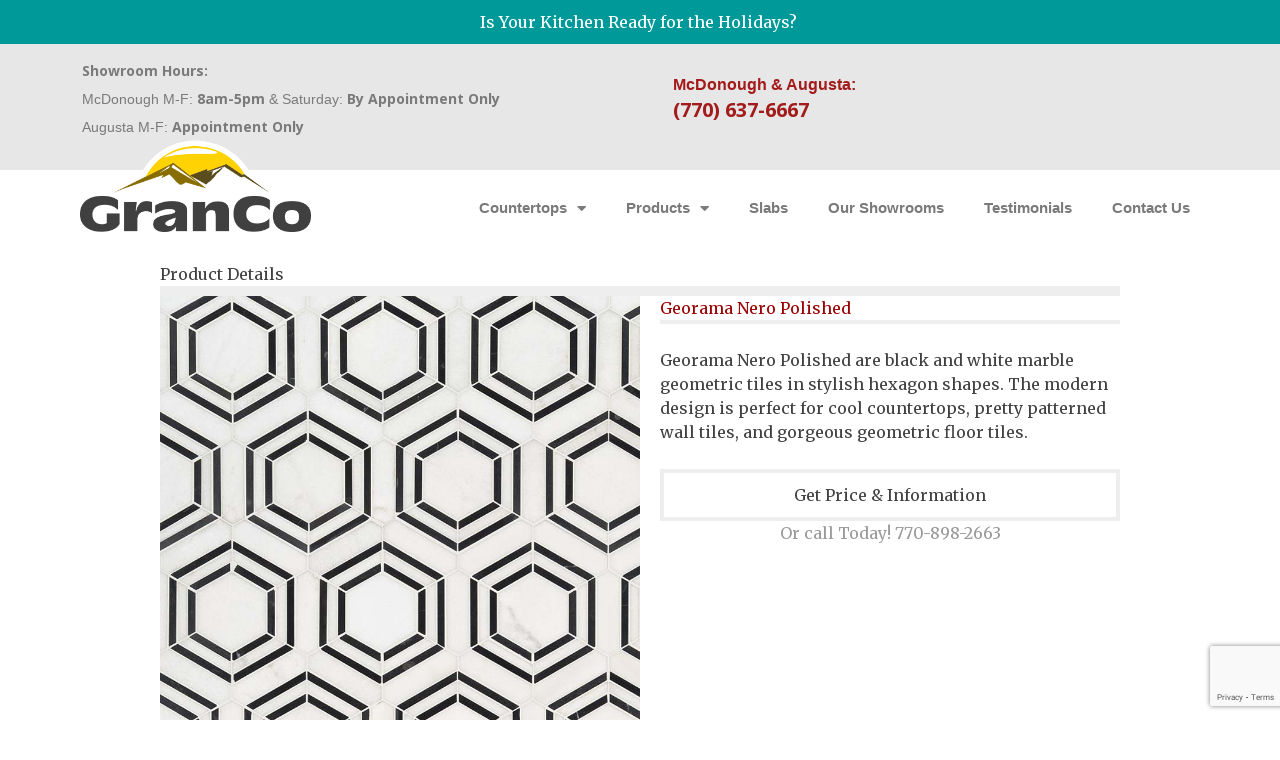

--- FILE ---
content_type: text/html; charset=UTF-8
request_url: https://grancogranite.com/product/georama-nero-polished/
body_size: 15440
content:
<!DOCTYPE html>
<html lang="en-US">
<head>
	<meta charset="UTF-8">
	<meta name="viewport" content="width=device-width, initial-scale=1.0, viewport-fit=cover" />		<meta name='robots' content='index, follow, max-image-preview:large, max-snippet:-1, max-video-preview:-1' />
	<style>img:is([sizes="auto" i], [sizes^="auto," i]) { contain-intrinsic-size: 3000px 1500px }</style>
	
	<!-- This site is optimized with the Yoast SEO plugin v24.8.1 - https://yoast.com/wordpress/plugins/seo/ -->
	<title>Georama Nero Polished - Granco Granite</title>
	<link rel="canonical" href="https://grancogranite.com/product/georama-nero-polished/" />
	<meta property="og:locale" content="en_US" />
	<meta property="og:type" content="article" />
	<meta property="og:title" content="Georama Nero Polished - Granco Granite" />
	<meta property="og:description" content="Georama Nero Polished are black and white marble geometric tiles in stylish hexagon shapes. The modern design is perfect for cool countertops, pretty patterned wall tiles, and gorgeous geometric floor tiles." />
	<meta property="og:url" content="https://grancogranite.com/product/georama-nero-polished/" />
	<meta property="og:site_name" content="Granco Granite" />
	<meta property="og:image" content="https://grancogranite.com/wp-content/uploads/2020/06/georama-nero-polished.jpg" />
	<meta property="og:image:width" content="805" />
	<meta property="og:image:height" content="805" />
	<meta property="og:image:type" content="image/jpeg" />
	<meta name="twitter:card" content="summary_large_image" />
	<script type="application/ld+json" class="yoast-schema-graph">{"@context":"https://schema.org","@graph":[{"@type":"WebPage","@id":"https://grancogranite.com/product/georama-nero-polished/","url":"https://grancogranite.com/product/georama-nero-polished/","name":"Georama Nero Polished - Granco Granite","isPartOf":{"@id":"https://grancogranite.com/#website"},"primaryImageOfPage":{"@id":"https://grancogranite.com/product/georama-nero-polished/#primaryimage"},"image":{"@id":"https://grancogranite.com/product/georama-nero-polished/#primaryimage"},"thumbnailUrl":"https://grancogranite.com/wp-content/uploads/2020/06/georama-nero-polished.jpg","datePublished":"2020-06-25T20:39:22+00:00","breadcrumb":{"@id":"https://grancogranite.com/product/georama-nero-polished/#breadcrumb"},"inLanguage":"en-US","potentialAction":[{"@type":"ReadAction","target":["https://grancogranite.com/product/georama-nero-polished/"]}]},{"@type":"ImageObject","inLanguage":"en-US","@id":"https://grancogranite.com/product/georama-nero-polished/#primaryimage","url":"https://grancogranite.com/wp-content/uploads/2020/06/georama-nero-polished.jpg","contentUrl":"https://grancogranite.com/wp-content/uploads/2020/06/georama-nero-polished.jpg","width":805,"height":805},{"@type":"BreadcrumbList","@id":"https://grancogranite.com/product/georama-nero-polished/#breadcrumb","itemListElement":[{"@type":"ListItem","position":1,"name":"Home","item":"https://grancogranite.com/"},{"@type":"ListItem","position":2,"name":"Products","item":"https://grancogranite.com/product/"},{"@type":"ListItem","position":3,"name":"Georama Nero Polished"}]},{"@type":"WebSite","@id":"https://grancogranite.com/#website","url":"https://grancogranite.com/","name":"Granco Granite | Atlanta Granite Countertops","description":"Atlanta Granite Countertops","publisher":{"@id":"https://grancogranite.com/#organization"},"potentialAction":[{"@type":"SearchAction","target":{"@type":"EntryPoint","urlTemplate":"https://grancogranite.com/?s={search_term_string}"},"query-input":{"@type":"PropertyValueSpecification","valueRequired":true,"valueName":"search_term_string"}}],"inLanguage":"en-US"},{"@type":"Organization","@id":"https://grancogranite.com/#organization","name":"Granco Granite","url":"https://grancogranite.com/","logo":{"@type":"ImageObject","inLanguage":"en-US","@id":"https://grancogranite.com/#/schema/logo/image/","url":"https://grancoga.wpengine.com/wp-content/uploads/2017/01/grancogranite.png","contentUrl":"https://grancoga.wpengine.com/wp-content/uploads/2017/01/grancogranite.png","width":408,"height":163,"caption":"Granco Granite"},"image":{"@id":"https://grancogranite.com/#/schema/logo/image/"}}]}</script>
	<!-- / Yoast SEO plugin. -->


<link rel='dns-prefetch' href='//www.google.com' />
<link rel='dns-prefetch' href='//fonts.googleapis.com' />
<link rel="alternate" type="application/rss+xml" title="Granco Granite &raquo; Feed" href="https://grancogranite.com/feed/" />
<link rel="alternate" type="application/rss+xml" title="Granco Granite &raquo; Comments Feed" href="https://grancogranite.com/comments/feed/" />
<link rel="alternate" type="application/rss+xml" title="Granco Granite &raquo; Georama Nero Polished Comments Feed" href="https://grancogranite.com/product/georama-nero-polished/feed/" />
<script type="text/javascript">
/* <![CDATA[ */
window._wpemojiSettings = {"baseUrl":"https:\/\/s.w.org\/images\/core\/emoji\/16.0.1\/72x72\/","ext":".png","svgUrl":"https:\/\/s.w.org\/images\/core\/emoji\/16.0.1\/svg\/","svgExt":".svg","source":{"concatemoji":"https:\/\/grancogranite.com\/wp-includes\/js\/wp-emoji-release.min.js?ver=6.8.3"}};
/*! This file is auto-generated */
!function(s,n){var o,i,e;function c(e){try{var t={supportTests:e,timestamp:(new Date).valueOf()};sessionStorage.setItem(o,JSON.stringify(t))}catch(e){}}function p(e,t,n){e.clearRect(0,0,e.canvas.width,e.canvas.height),e.fillText(t,0,0);var t=new Uint32Array(e.getImageData(0,0,e.canvas.width,e.canvas.height).data),a=(e.clearRect(0,0,e.canvas.width,e.canvas.height),e.fillText(n,0,0),new Uint32Array(e.getImageData(0,0,e.canvas.width,e.canvas.height).data));return t.every(function(e,t){return e===a[t]})}function u(e,t){e.clearRect(0,0,e.canvas.width,e.canvas.height),e.fillText(t,0,0);for(var n=e.getImageData(16,16,1,1),a=0;a<n.data.length;a++)if(0!==n.data[a])return!1;return!0}function f(e,t,n,a){switch(t){case"flag":return n(e,"\ud83c\udff3\ufe0f\u200d\u26a7\ufe0f","\ud83c\udff3\ufe0f\u200b\u26a7\ufe0f")?!1:!n(e,"\ud83c\udde8\ud83c\uddf6","\ud83c\udde8\u200b\ud83c\uddf6")&&!n(e,"\ud83c\udff4\udb40\udc67\udb40\udc62\udb40\udc65\udb40\udc6e\udb40\udc67\udb40\udc7f","\ud83c\udff4\u200b\udb40\udc67\u200b\udb40\udc62\u200b\udb40\udc65\u200b\udb40\udc6e\u200b\udb40\udc67\u200b\udb40\udc7f");case"emoji":return!a(e,"\ud83e\udedf")}return!1}function g(e,t,n,a){var r="undefined"!=typeof WorkerGlobalScope&&self instanceof WorkerGlobalScope?new OffscreenCanvas(300,150):s.createElement("canvas"),o=r.getContext("2d",{willReadFrequently:!0}),i=(o.textBaseline="top",o.font="600 32px Arial",{});return e.forEach(function(e){i[e]=t(o,e,n,a)}),i}function t(e){var t=s.createElement("script");t.src=e,t.defer=!0,s.head.appendChild(t)}"undefined"!=typeof Promise&&(o="wpEmojiSettingsSupports",i=["flag","emoji"],n.supports={everything:!0,everythingExceptFlag:!0},e=new Promise(function(e){s.addEventListener("DOMContentLoaded",e,{once:!0})}),new Promise(function(t){var n=function(){try{var e=JSON.parse(sessionStorage.getItem(o));if("object"==typeof e&&"number"==typeof e.timestamp&&(new Date).valueOf()<e.timestamp+604800&&"object"==typeof e.supportTests)return e.supportTests}catch(e){}return null}();if(!n){if("undefined"!=typeof Worker&&"undefined"!=typeof OffscreenCanvas&&"undefined"!=typeof URL&&URL.createObjectURL&&"undefined"!=typeof Blob)try{var e="postMessage("+g.toString()+"("+[JSON.stringify(i),f.toString(),p.toString(),u.toString()].join(",")+"));",a=new Blob([e],{type:"text/javascript"}),r=new Worker(URL.createObjectURL(a),{name:"wpTestEmojiSupports"});return void(r.onmessage=function(e){c(n=e.data),r.terminate(),t(n)})}catch(e){}c(n=g(i,f,p,u))}t(n)}).then(function(e){for(var t in e)n.supports[t]=e[t],n.supports.everything=n.supports.everything&&n.supports[t],"flag"!==t&&(n.supports.everythingExceptFlag=n.supports.everythingExceptFlag&&n.supports[t]);n.supports.everythingExceptFlag=n.supports.everythingExceptFlag&&!n.supports.flag,n.DOMReady=!1,n.readyCallback=function(){n.DOMReady=!0}}).then(function(){return e}).then(function(){var e;n.supports.everything||(n.readyCallback(),(e=n.source||{}).concatemoji?t(e.concatemoji):e.wpemoji&&e.twemoji&&(t(e.twemoji),t(e.wpemoji)))}))}((window,document),window._wpemojiSettings);
/* ]]> */
</script>
<style id='wp-emoji-styles-inline-css' type='text/css'>

	img.wp-smiley, img.emoji {
		display: inline !important;
		border: none !important;
		box-shadow: none !important;
		height: 1em !important;
		width: 1em !important;
		margin: 0 0.07em !important;
		vertical-align: -0.1em !important;
		background: none !important;
		padding: 0 !important;
	}
</style>
<link rel='stylesheet' id='wp-block-library-css' href='https://grancogranite.com/wp-includes/css/dist/block-library/style.min.css?ver=6.8.3' type='text/css' media='all' />
<style id='classic-theme-styles-inline-css' type='text/css'>
/*! This file is auto-generated */
.wp-block-button__link{color:#fff;background-color:#32373c;border-radius:9999px;box-shadow:none;text-decoration:none;padding:calc(.667em + 2px) calc(1.333em + 2px);font-size:1.125em}.wp-block-file__button{background:#32373c;color:#fff;text-decoration:none}
</style>
<style id='global-styles-inline-css' type='text/css'>
:root{--wp--preset--aspect-ratio--square: 1;--wp--preset--aspect-ratio--4-3: 4/3;--wp--preset--aspect-ratio--3-4: 3/4;--wp--preset--aspect-ratio--3-2: 3/2;--wp--preset--aspect-ratio--2-3: 2/3;--wp--preset--aspect-ratio--16-9: 16/9;--wp--preset--aspect-ratio--9-16: 9/16;--wp--preset--color--black: #000000;--wp--preset--color--cyan-bluish-gray: #abb8c3;--wp--preset--color--white: #ffffff;--wp--preset--color--pale-pink: #f78da7;--wp--preset--color--vivid-red: #cf2e2e;--wp--preset--color--luminous-vivid-orange: #ff6900;--wp--preset--color--luminous-vivid-amber: #fcb900;--wp--preset--color--light-green-cyan: #7bdcb5;--wp--preset--color--vivid-green-cyan: #00d084;--wp--preset--color--pale-cyan-blue: #8ed1fc;--wp--preset--color--vivid-cyan-blue: #0693e3;--wp--preset--color--vivid-purple: #9b51e0;--wp--preset--gradient--vivid-cyan-blue-to-vivid-purple: linear-gradient(135deg,rgba(6,147,227,1) 0%,rgb(155,81,224) 100%);--wp--preset--gradient--light-green-cyan-to-vivid-green-cyan: linear-gradient(135deg,rgb(122,220,180) 0%,rgb(0,208,130) 100%);--wp--preset--gradient--luminous-vivid-amber-to-luminous-vivid-orange: linear-gradient(135deg,rgba(252,185,0,1) 0%,rgba(255,105,0,1) 100%);--wp--preset--gradient--luminous-vivid-orange-to-vivid-red: linear-gradient(135deg,rgba(255,105,0,1) 0%,rgb(207,46,46) 100%);--wp--preset--gradient--very-light-gray-to-cyan-bluish-gray: linear-gradient(135deg,rgb(238,238,238) 0%,rgb(169,184,195) 100%);--wp--preset--gradient--cool-to-warm-spectrum: linear-gradient(135deg,rgb(74,234,220) 0%,rgb(151,120,209) 20%,rgb(207,42,186) 40%,rgb(238,44,130) 60%,rgb(251,105,98) 80%,rgb(254,248,76) 100%);--wp--preset--gradient--blush-light-purple: linear-gradient(135deg,rgb(255,206,236) 0%,rgb(152,150,240) 100%);--wp--preset--gradient--blush-bordeaux: linear-gradient(135deg,rgb(254,205,165) 0%,rgb(254,45,45) 50%,rgb(107,0,62) 100%);--wp--preset--gradient--luminous-dusk: linear-gradient(135deg,rgb(255,203,112) 0%,rgb(199,81,192) 50%,rgb(65,88,208) 100%);--wp--preset--gradient--pale-ocean: linear-gradient(135deg,rgb(255,245,203) 0%,rgb(182,227,212) 50%,rgb(51,167,181) 100%);--wp--preset--gradient--electric-grass: linear-gradient(135deg,rgb(202,248,128) 0%,rgb(113,206,126) 100%);--wp--preset--gradient--midnight: linear-gradient(135deg,rgb(2,3,129) 0%,rgb(40,116,252) 100%);--wp--preset--font-size--small: 13px;--wp--preset--font-size--medium: 20px;--wp--preset--font-size--large: 36px;--wp--preset--font-size--x-large: 42px;--wp--preset--spacing--20: 0.44rem;--wp--preset--spacing--30: 0.67rem;--wp--preset--spacing--40: 1rem;--wp--preset--spacing--50: 1.5rem;--wp--preset--spacing--60: 2.25rem;--wp--preset--spacing--70: 3.38rem;--wp--preset--spacing--80: 5.06rem;--wp--preset--shadow--natural: 6px 6px 9px rgba(0, 0, 0, 0.2);--wp--preset--shadow--deep: 12px 12px 50px rgba(0, 0, 0, 0.4);--wp--preset--shadow--sharp: 6px 6px 0px rgba(0, 0, 0, 0.2);--wp--preset--shadow--outlined: 6px 6px 0px -3px rgba(255, 255, 255, 1), 6px 6px rgba(0, 0, 0, 1);--wp--preset--shadow--crisp: 6px 6px 0px rgba(0, 0, 0, 1);}:where(.is-layout-flex){gap: 0.5em;}:where(.is-layout-grid){gap: 0.5em;}body .is-layout-flex{display: flex;}.is-layout-flex{flex-wrap: wrap;align-items: center;}.is-layout-flex > :is(*, div){margin: 0;}body .is-layout-grid{display: grid;}.is-layout-grid > :is(*, div){margin: 0;}:where(.wp-block-columns.is-layout-flex){gap: 2em;}:where(.wp-block-columns.is-layout-grid){gap: 2em;}:where(.wp-block-post-template.is-layout-flex){gap: 1.25em;}:where(.wp-block-post-template.is-layout-grid){gap: 1.25em;}.has-black-color{color: var(--wp--preset--color--black) !important;}.has-cyan-bluish-gray-color{color: var(--wp--preset--color--cyan-bluish-gray) !important;}.has-white-color{color: var(--wp--preset--color--white) !important;}.has-pale-pink-color{color: var(--wp--preset--color--pale-pink) !important;}.has-vivid-red-color{color: var(--wp--preset--color--vivid-red) !important;}.has-luminous-vivid-orange-color{color: var(--wp--preset--color--luminous-vivid-orange) !important;}.has-luminous-vivid-amber-color{color: var(--wp--preset--color--luminous-vivid-amber) !important;}.has-light-green-cyan-color{color: var(--wp--preset--color--light-green-cyan) !important;}.has-vivid-green-cyan-color{color: var(--wp--preset--color--vivid-green-cyan) !important;}.has-pale-cyan-blue-color{color: var(--wp--preset--color--pale-cyan-blue) !important;}.has-vivid-cyan-blue-color{color: var(--wp--preset--color--vivid-cyan-blue) !important;}.has-vivid-purple-color{color: var(--wp--preset--color--vivid-purple) !important;}.has-black-background-color{background-color: var(--wp--preset--color--black) !important;}.has-cyan-bluish-gray-background-color{background-color: var(--wp--preset--color--cyan-bluish-gray) !important;}.has-white-background-color{background-color: var(--wp--preset--color--white) !important;}.has-pale-pink-background-color{background-color: var(--wp--preset--color--pale-pink) !important;}.has-vivid-red-background-color{background-color: var(--wp--preset--color--vivid-red) !important;}.has-luminous-vivid-orange-background-color{background-color: var(--wp--preset--color--luminous-vivid-orange) !important;}.has-luminous-vivid-amber-background-color{background-color: var(--wp--preset--color--luminous-vivid-amber) !important;}.has-light-green-cyan-background-color{background-color: var(--wp--preset--color--light-green-cyan) !important;}.has-vivid-green-cyan-background-color{background-color: var(--wp--preset--color--vivid-green-cyan) !important;}.has-pale-cyan-blue-background-color{background-color: var(--wp--preset--color--pale-cyan-blue) !important;}.has-vivid-cyan-blue-background-color{background-color: var(--wp--preset--color--vivid-cyan-blue) !important;}.has-vivid-purple-background-color{background-color: var(--wp--preset--color--vivid-purple) !important;}.has-black-border-color{border-color: var(--wp--preset--color--black) !important;}.has-cyan-bluish-gray-border-color{border-color: var(--wp--preset--color--cyan-bluish-gray) !important;}.has-white-border-color{border-color: var(--wp--preset--color--white) !important;}.has-pale-pink-border-color{border-color: var(--wp--preset--color--pale-pink) !important;}.has-vivid-red-border-color{border-color: var(--wp--preset--color--vivid-red) !important;}.has-luminous-vivid-orange-border-color{border-color: var(--wp--preset--color--luminous-vivid-orange) !important;}.has-luminous-vivid-amber-border-color{border-color: var(--wp--preset--color--luminous-vivid-amber) !important;}.has-light-green-cyan-border-color{border-color: var(--wp--preset--color--light-green-cyan) !important;}.has-vivid-green-cyan-border-color{border-color: var(--wp--preset--color--vivid-green-cyan) !important;}.has-pale-cyan-blue-border-color{border-color: var(--wp--preset--color--pale-cyan-blue) !important;}.has-vivid-cyan-blue-border-color{border-color: var(--wp--preset--color--vivid-cyan-blue) !important;}.has-vivid-purple-border-color{border-color: var(--wp--preset--color--vivid-purple) !important;}.has-vivid-cyan-blue-to-vivid-purple-gradient-background{background: var(--wp--preset--gradient--vivid-cyan-blue-to-vivid-purple) !important;}.has-light-green-cyan-to-vivid-green-cyan-gradient-background{background: var(--wp--preset--gradient--light-green-cyan-to-vivid-green-cyan) !important;}.has-luminous-vivid-amber-to-luminous-vivid-orange-gradient-background{background: var(--wp--preset--gradient--luminous-vivid-amber-to-luminous-vivid-orange) !important;}.has-luminous-vivid-orange-to-vivid-red-gradient-background{background: var(--wp--preset--gradient--luminous-vivid-orange-to-vivid-red) !important;}.has-very-light-gray-to-cyan-bluish-gray-gradient-background{background: var(--wp--preset--gradient--very-light-gray-to-cyan-bluish-gray) !important;}.has-cool-to-warm-spectrum-gradient-background{background: var(--wp--preset--gradient--cool-to-warm-spectrum) !important;}.has-blush-light-purple-gradient-background{background: var(--wp--preset--gradient--blush-light-purple) !important;}.has-blush-bordeaux-gradient-background{background: var(--wp--preset--gradient--blush-bordeaux) !important;}.has-luminous-dusk-gradient-background{background: var(--wp--preset--gradient--luminous-dusk) !important;}.has-pale-ocean-gradient-background{background: var(--wp--preset--gradient--pale-ocean) !important;}.has-electric-grass-gradient-background{background: var(--wp--preset--gradient--electric-grass) !important;}.has-midnight-gradient-background{background: var(--wp--preset--gradient--midnight) !important;}.has-small-font-size{font-size: var(--wp--preset--font-size--small) !important;}.has-medium-font-size{font-size: var(--wp--preset--font-size--medium) !important;}.has-large-font-size{font-size: var(--wp--preset--font-size--large) !important;}.has-x-large-font-size{font-size: var(--wp--preset--font-size--x-large) !important;}
:where(.wp-block-post-template.is-layout-flex){gap: 1.25em;}:where(.wp-block-post-template.is-layout-grid){gap: 1.25em;}
:where(.wp-block-columns.is-layout-flex){gap: 2em;}:where(.wp-block-columns.is-layout-grid){gap: 2em;}
:root :where(.wp-block-pullquote){font-size: 1.5em;line-height: 1.6;}
</style>
<link rel='stylesheet' id='granco-vis-css-css' href='https://grancogranite.com/wp-content/plugins/granco-visualizer/dist/assets/index.8b312f7b.css' type='text/css' media='all' />
<link rel='stylesheet' id='grw-public-main-css-css' href='https://grancogranite.com/wp-content/plugins/widget-google-reviews/assets/css/public-main.css?ver=5.7.1' type='text/css' media='all' />
<link rel='stylesheet' id='google-fonts-css' href='https://fonts.googleapis.com/css?family=Merriweather%3A400%2C300%2C700%7COpen+Sans%3A400%2C300%2C700&#038;ver=6.8.3' type='text/css' media='all' />
<link rel='stylesheet' id='font-awesome-css' href='https://grancogranite.com/wp-content/plugins/elementor/assets/lib/font-awesome/css/font-awesome.min.css?ver=4.7.0' type='text/css' media='all' />
<link rel='stylesheet' id='animate-css' href='https://grancogranite.com/wp-content/themes/granco/css/animate.min.css?ver=6.8.3' type='text/css' media='all' />
<link rel='stylesheet' id='flexslider-css' href='https://grancogranite.com/wp-content/themes/granco/bower_components/flexslider/flexslider.css?ver=6.8.3' type='text/css' media='all' />
<link rel='stylesheet' id='granco-style-css' href='https://grancogranite.com/wp-content/themes/granco/style.css?ver=6.8.3' type='text/css' media='all' />
<link rel='stylesheet' id='nsm-css' href='https://grancogranite.com/wp-content/themes/granco/css/index.css?ver=1.0.1' type='text/css' media='all' />
<link rel='stylesheet' id='elementor-frontend-css' href='https://grancogranite.com/wp-content/plugins/elementor/assets/css/frontend.min.css?ver=3.28.3' type='text/css' media='all' />
<link rel='stylesheet' id='widget-heading-css' href='https://grancogranite.com/wp-content/plugins/elementor/assets/css/widget-heading.min.css?ver=3.28.3' type='text/css' media='all' />
<link rel='stylesheet' id='widget-image-css' href='https://grancogranite.com/wp-content/plugins/elementor/assets/css/widget-image.min.css?ver=3.28.3' type='text/css' media='all' />
<link rel='stylesheet' id='widget-nav-menu-css' href='https://grancogranite.com/wp-content/plugins/elementor-pro/assets/css/widget-nav-menu.min.css?ver=3.28.2' type='text/css' media='all' />
<link rel='stylesheet' id='widget-google_maps-css' href='https://grancogranite.com/wp-content/plugins/elementor/assets/css/widget-google_maps.min.css?ver=3.28.3' type='text/css' media='all' />
<link rel='stylesheet' id='widget-social-icons-css' href='https://grancogranite.com/wp-content/plugins/elementor/assets/css/widget-social-icons.min.css?ver=3.28.3' type='text/css' media='all' />
<link rel='stylesheet' id='e-apple-webkit-css' href='https://grancogranite.com/wp-content/plugins/elementor/assets/css/conditionals/apple-webkit.min.css?ver=3.28.3' type='text/css' media='all' />
<link rel='stylesheet' id='elementor-icons-css' href='https://grancogranite.com/wp-content/plugins/elementor/assets/lib/eicons/css/elementor-icons.min.css?ver=5.36.0' type='text/css' media='all' />
<link rel='stylesheet' id='elementor-post-3120-css' href='https://grancogranite.com/wp-content/uploads/elementor/css/post-3120.css?ver=1744293339' type='text/css' media='all' />
<link rel='stylesheet' id='uael-frontend-css' href='https://grancogranite.com/wp-content/plugins/ultimate-elementor/assets/min-css/uael-frontend.min.css?ver=1.39.2' type='text/css' media='all' />
<link rel='stylesheet' id='uael-teammember-social-icons-css' href='https://grancogranite.com/wp-content/plugins/elementor/assets/css/widget-social-icons.min.css?ver=3.24.0' type='text/css' media='all' />
<link rel='stylesheet' id='uael-social-share-icons-brands-css' href='https://grancogranite.com/wp-content/plugins/elementor/assets/lib/font-awesome/css/brands.css?ver=5.15.3' type='text/css' media='all' />
<link rel='stylesheet' id='uael-social-share-icons-fontawesome-css' href='https://grancogranite.com/wp-content/plugins/elementor/assets/lib/font-awesome/css/fontawesome.css?ver=5.15.3' type='text/css' media='all' />
<link rel='stylesheet' id='uael-nav-menu-icons-css' href='https://grancogranite.com/wp-content/plugins/elementor/assets/lib/font-awesome/css/solid.css?ver=5.15.3' type='text/css' media='all' />
<link rel='stylesheet' id='font-awesome-5-all-css' href='https://grancogranite.com/wp-content/plugins/elementor/assets/lib/font-awesome/css/all.min.css?ver=3.28.3' type='text/css' media='all' />
<link rel='stylesheet' id='font-awesome-4-shim-css' href='https://grancogranite.com/wp-content/plugins/elementor/assets/lib/font-awesome/css/v4-shims.min.css?ver=3.28.3' type='text/css' media='all' />
<link rel='stylesheet' id='elementor-post-6752-css' href='https://grancogranite.com/wp-content/uploads/elementor/css/post-6752.css?ver=1755279497' type='text/css' media='all' />
<link rel='stylesheet' id='elementor-post-6787-css' href='https://grancogranite.com/wp-content/uploads/elementor/css/post-6787.css?ver=1744293339' type='text/css' media='all' />
<link rel='stylesheet' id='elementor-gf-local-merriweather-css' href="https://grancogranite.com/wp-content/uploads/elementor/google-fonts/css/merriweather.css?ver=1744293341" type='text/css' media='all' />
<link rel='stylesheet' id='elementor-gf-local-opensans-css' href="https://grancogranite.com/wp-content/uploads/elementor/google-fonts/css/opensans.css?ver=1744293344" type='text/css' media='all' />
<link rel='stylesheet' id='elementor-icons-shared-0-css' href='https://grancogranite.com/wp-content/plugins/elementor/assets/lib/font-awesome/css/fontawesome.min.css?ver=5.15.3' type='text/css' media='all' />
<link rel='stylesheet' id='elementor-icons-fa-solid-css' href='https://grancogranite.com/wp-content/plugins/elementor/assets/lib/font-awesome/css/solid.min.css?ver=5.15.3' type='text/css' media='all' />
<link rel='stylesheet' id='elementor-icons-fa-brands-css' href='https://grancogranite.com/wp-content/plugins/elementor/assets/lib/font-awesome/css/brands.min.css?ver=5.15.3' type='text/css' media='all' />
<link rel='stylesheet' id='csshero-main-stylesheet-css' href='https://grancogranite.com/wp-content/uploads/2022/02/csshero-static-style-granco.css?ver=3' type='text/css' media='all' />
<script type="text/javascript" src="https://grancogranite.com/wp-content/themes/granco/bower_components/jquery/dist/jquery.min.js?ver=6.8.3" id="jquery-js"></script>
<script type="text/javascript" defer="defer" src="https://grancogranite.com/wp-content/plugins/widget-google-reviews/assets/js/public-main.js?ver=5.7.1" id="grw-public-main-js-js"></script>
<script type="text/javascript" src="https://grancogranite.com/wp-content/themes/granco/bower_components/waypoints/lib/jquery.waypoints.min.js?ver=6.8.3" id="waypoints-js"></script>
<script type="text/javascript" src="https://grancogranite.com/wp-content/themes/granco/js/visualizer.jquery.js?ver=6.8.3" id="visualizer-js"></script>
<script type="text/javascript" src="https://grancogranite.com/wp-content/plugins/elementor/assets/lib/font-awesome/js/v4-shims.min.js?ver=3.28.3" id="font-awesome-4-shim-js"></script>
<link rel="https://api.w.org/" href="https://grancogranite.com/wp-json/" /><link rel="EditURI" type="application/rsd+xml" title="RSD" href="https://grancogranite.com/xmlrpc.php?rsd" />
<link rel='shortlink' href='https://grancogranite.com/?p=4779' />
<link rel="alternate" title="oEmbed (JSON)" type="application/json+oembed" href="https://grancogranite.com/wp-json/oembed/1.0/embed?url=https%3A%2F%2Fgrancogranite.com%2Fproduct%2Fgeorama-nero-polished%2F" />
<link rel="alternate" title="oEmbed (XML)" type="text/xml+oembed" href="https://grancogranite.com/wp-json/oembed/1.0/embed?url=https%3A%2F%2Fgrancogranite.com%2Fproduct%2Fgeorama-nero-polished%2F&#038;format=xml" />
<script>var visualizer_plugin_url = "https://grancogranite.com/wp-content/plugins/granco-visualizer/assets/images";</script><!-- Google Tag Manager -->
<script>(function(w,d,s,l,i){w[l]=w[l]||[];w[l].push({'gtm.start':
new Date().getTime(),event:'gtm.js'});var f=d.getElementsByTagName(s)[0],
j=d.createElement(s),dl=l!='dataLayer'?'&l='+l:'';j.async=true;j.src=
'https://www.googletagmanager.com/gtm.js?id='+i+dl;f.parentNode.insertBefore(j,f);
})(window,document,'script','dataLayer','GTM-MQP2G3H');</script>
<!-- End Google Tag Manager -->
<script src="https://cdn.tailwindcss.com"></script><meta name="generator" content="Elementor 3.28.3; features: additional_custom_breakpoints, e_local_google_fonts; settings: css_print_method-external, google_font-enabled, font_display-auto">
			<style>
				.e-con.e-parent:nth-of-type(n+4):not(.e-lazyloaded):not(.e-no-lazyload),
				.e-con.e-parent:nth-of-type(n+4):not(.e-lazyloaded):not(.e-no-lazyload) * {
					background-image: none !important;
				}
				@media screen and (max-height: 1024px) {
					.e-con.e-parent:nth-of-type(n+3):not(.e-lazyloaded):not(.e-no-lazyload),
					.e-con.e-parent:nth-of-type(n+3):not(.e-lazyloaded):not(.e-no-lazyload) * {
						background-image: none !important;
					}
				}
				@media screen and (max-height: 640px) {
					.e-con.e-parent:nth-of-type(n+2):not(.e-lazyloaded):not(.e-no-lazyload),
					.e-con.e-parent:nth-of-type(n+2):not(.e-lazyloaded):not(.e-no-lazyload) * {
						background-image: none !important;
					}
				}
			</style>
			<script id='nitro-telemetry-meta' nitro-exclude>window.NPTelemetryMetadata={missReason: (!window.NITROPACK_STATE ? 'cache not found' : 'hit'),pageType: 'product',isEligibleForOptimization: true,}</script><script id='nitro-generic' nitro-exclude>(()=>{window.NitroPack=window.NitroPack||{coreVersion:"na",isCounted:!1};let e=document.createElement("script");if(e.src="https://nitroscripts.com/OuwGuxwSaKWTEfoDjOvLnOSkdTTLibkj",e.async=!0,e.id="nitro-script",document.head.appendChild(e),!window.NitroPack.isCounted){window.NitroPack.isCounted=!0;let t=()=>{navigator.sendBeacon("https://to.getnitropack.com/p",JSON.stringify({siteId:"OuwGuxwSaKWTEfoDjOvLnOSkdTTLibkj",url:window.location.href,isOptimized:!!window.IS_NITROPACK,coreVersion:"na",missReason:window.NPTelemetryMetadata?.missReason||"",pageType:window.NPTelemetryMetadata?.pageType||"",isEligibleForOptimization:!!window.NPTelemetryMetadata?.isEligibleForOptimization}))};(()=>{let e=()=>new Promise(e=>{"complete"===document.readyState?e():window.addEventListener("load",e)}),i=()=>new Promise(e=>{document.prerendering?document.addEventListener("prerenderingchange",e,{once:!0}):e()}),a=async()=>{await i(),await e(),t()};a()})(),window.addEventListener("pageshow",e=>{if(e.persisted){let i=document.prerendering||self.performance?.getEntriesByType?.("navigation")[0]?.activationStart>0;"visible"!==document.visibilityState||i||t()}})}})();</script><link rel="icon" href="https://grancogranite.com/wp-content/uploads/2016/09/cropped-granco-favicon-32x32.png" sizes="32x32" />
<link rel="icon" href="https://grancogranite.com/wp-content/uploads/2016/09/cropped-granco-favicon-192x192.png" sizes="192x192" />
<link rel="apple-touch-icon" href="https://grancogranite.com/wp-content/uploads/2016/09/cropped-granco-favicon-180x180.png" />
<meta name="msapplication-TileImage" content="https://grancogranite.com/wp-content/uploads/2016/09/cropped-granco-favicon-270x270.png" />
</head>
<body class="wp-singular product-template-default single single-product postid-4779 single-format-standard wp-theme-granco group-blog elementor-default elementor-kit-3120">
		<div data-elementor-type="header" data-elementor-id="6752" class="elementor elementor-6752 elementor-location-header" data-elementor-post-type="elementor_library">
					<section class="elementor-section elementor-top-section elementor-element elementor-element-1784b38 elementor-section-full_width elementor-section-height-default elementor-section-height-default" data-id="1784b38" data-element_type="section">
						<div class="elementor-container elementor-column-gap-default">
					<div class="elementor-column elementor-col-100 elementor-top-column elementor-element elementor-element-7158e85" data-id="7158e85" data-element_type="column" data-settings="{&quot;background_background&quot;:&quot;classic&quot;}">
			<div class="elementor-widget-wrap elementor-element-populated">
						<div class="elementor-element elementor-element-adb3ce0 elementor-widget elementor-widget-text-editor" data-id="adb3ce0" data-element_type="widget" data-widget_type="text-editor.default">
				<div class="elementor-widget-container">
									<p>Is Your Kitchen Ready for the Holidays?&nbsp;</p>								</div>
				</div>
					</div>
		</div>
					</div>
		</section>
				<section class="elementor-section elementor-top-section elementor-element elementor-element-7e3cc1d elementor-section-boxed elementor-section-height-default elementor-section-height-default" data-id="7e3cc1d" data-element_type="section" data-settings="{&quot;background_background&quot;:&quot;classic&quot;}">
						<div class="elementor-container elementor-column-gap-default">
					<div class="elementor-column elementor-col-100 elementor-top-column elementor-element elementor-element-cfe47ad" data-id="cfe47ad" data-element_type="column">
			<div class="elementor-widget-wrap elementor-element-populated">
						<section class="elementor-section elementor-inner-section elementor-element elementor-element-2036e55 elementor-section-boxed elementor-section-height-default elementor-section-height-default" data-id="2036e55" data-element_type="section">
						<div class="elementor-container elementor-column-gap-default">
					<div class="elementor-column elementor-col-50 elementor-inner-column elementor-element elementor-element-5f45611" data-id="5f45611" data-element_type="column">
			<div class="elementor-widget-wrap elementor-element-populated">
						<div class="elementor-element elementor-element-ec979a2 elementor-widget__width-auto elementor-widget elementor-widget-heading" data-id="ec979a2" data-element_type="widget" data-widget_type="heading.default">
				<div class="elementor-widget-container">
					<div class="elementor-heading-title elementor-size-default"><b>Showroom Hours: </b><br><br> 
McDonough M-F: <b>8am-5pm </b> &amp; Saturday: <b>By Appointment Only</b>
<br><br>
Augusta M-F: <b>Appointment Only</b></div>				</div>
				</div>
					</div>
		</div>
				<div class="elementor-column elementor-col-50 elementor-inner-column elementor-element elementor-element-9bd0e0a" data-id="9bd0e0a" data-element_type="column">
			<div class="elementor-widget-wrap elementor-element-populated">
						<div class="elementor-element elementor-element-d599c72 elementor-widget elementor-widget-heading" data-id="d599c72" data-element_type="widget" data-widget_type="heading.default">
				<div class="elementor-widget-container">
					<div class="elementor-heading-title elementor-size-default"><a href="tel:7706376667">McDonough &amp; Augusta:<br><span class="text-xl font-bold">(770) 637-6667</span></a></div>				</div>
				</div>
					</div>
		</div>
					</div>
		</section>
					</div>
		</div>
					</div>
		</section>
				<section class="elementor-section elementor-top-section elementor-element elementor-element-ca54570 text-white elementor-section-boxed elementor-section-height-default elementor-section-height-default" data-id="ca54570" data-element_type="section">
						<div class="elementor-container elementor-column-gap-default">
					<div class="elementor-column elementor-col-50 elementor-top-column elementor-element elementor-element-271685e static md:absolute lg:static" data-id="271685e" data-element_type="column">
			<div class="elementor-widget-wrap elementor-element-populated">
						<div class="elementor-element elementor-element-a999e1d elementor-widget elementor-widget-image" data-id="a999e1d" data-element_type="widget" data-widget_type="image.default">
				<div class="elementor-widget-container">
																<a href="https://grancogranite.com/">
							<img width="408" height="163" src="https://grancogranite.com/wp-content/uploads/2017/01/grancogranite.png" class="attachment-large size-large wp-image-2052" alt="" srcset="https://grancogranite.com/wp-content/uploads/2017/01/grancogranite.png 408w, https://grancogranite.com/wp-content/uploads/2017/01/grancogranite-300x120.png 300w" sizes="(max-width: 408px) 100vw, 408px" />								</a>
															</div>
				</div>
					</div>
		</div>
				<div class="elementor-column elementor-col-50 elementor-top-column elementor-element elementor-element-995965f md:mx-auto" data-id="995965f" data-element_type="column">
			<div class="elementor-widget-wrap elementor-element-populated">
						<div class="elementor-element elementor-element-f87068e elementor-nav-menu__align-end elementor-nav-menu--dropdown-tablet elementor-nav-menu__text-align-aside elementor-nav-menu--toggle elementor-nav-menu--burger elementor-widget elementor-widget-nav-menu" data-id="f87068e" data-element_type="widget" data-settings="{&quot;layout&quot;:&quot;horizontal&quot;,&quot;submenu_icon&quot;:{&quot;value&quot;:&quot;&lt;i class=\&quot;fas fa-caret-down\&quot;&gt;&lt;\/i&gt;&quot;,&quot;library&quot;:&quot;fa-solid&quot;},&quot;toggle&quot;:&quot;burger&quot;}" data-widget_type="nav-menu.default">
				<div class="elementor-widget-container">
								<nav aria-label="Menu" class="elementor-nav-menu--main elementor-nav-menu__container elementor-nav-menu--layout-horizontal e--pointer-underline e--animation-fade">
				<ul id="menu-1-f87068e" class="elementor-nav-menu"><li class="menu-item menu-item-type-custom menu-item-object-custom menu-item-has-children menu-item-599"><a href="#" class="elementor-item elementor-item-anchor">Countertops</a>
<ul class="sub-menu elementor-nav-menu--dropdown">
	<li class="menu-item menu-item-type-post_type menu-item-object-page menu-item-2627"><a href="https://grancogranite.com/level-i-granite/" class="elementor-sub-item">Level I</a></li>
	<li class="menu-item menu-item-type-post_type menu-item-object-page menu-item-2724"><a href="https://grancogranite.com/level-i-quartz/" class="elementor-sub-item">Level II</a></li>
	<li class="menu-item menu-item-type-post_type menu-item-object-page menu-item-2626"><a href="https://grancogranite.com/level-2/" class="elementor-sub-item">Level III</a></li>
	<li class="menu-item menu-item-type-taxonomy menu-item-object-product-category menu-item-156"><a href="https://grancogranite.com/product-category/granite/" class="elementor-sub-item">Granite</a></li>
	<li class="menu-item menu-item-type-taxonomy menu-item-object-product-category menu-item-978"><a href="https://grancogranite.com/product-category/marble/" class="elementor-sub-item">Marble</a></li>
	<li class="menu-item menu-item-type-taxonomy menu-item-object-product-category menu-item-163"><a href="https://grancogranite.com/product-category/quartz/" class="elementor-sub-item">Quartz by MSI Stone</a></li>
	<li class="menu-item menu-item-type-taxonomy menu-item-object-product-category menu-item-3613"><a href="https://grancogranite.com/product-category/viatera/" class="elementor-sub-item">Viatera Quartz</a></li>
	<li class="menu-item menu-item-type-custom menu-item-object-custom menu-item-has-children menu-item-8048"><a href="#" class="elementor-sub-item elementor-item-anchor">Solid Surfaces</a>
	<ul class="sub-menu elementor-nav-menu--dropdown">
		<li class="menu-item menu-item-type-post_type menu-item-object-page menu-item-8043"><a href="https://grancogranite.com/solid-surfaces/bellavati/" class="elementor-sub-item">Bellavati</a></li>
		<li class="menu-item menu-item-type-post_type menu-item-object-page menu-item-8044"><a href="https://grancogranite.com/solid-surfaces/corian-solid-surfaces/" class="elementor-sub-item">Corian Solid Surfaces</a></li>
		<li class="menu-item menu-item-type-post_type menu-item-object-page menu-item-8045"><a href="https://grancogranite.com/solid-surfaces/himacs-by-lx-hausys/" class="elementor-sub-item">HIMACS by LX Hausys</a></li>
		<li class="menu-item menu-item-type-post_type menu-item-object-page menu-item-8046"><a href="https://grancogranite.com/solid-surfaces/staron-solid-surfaces/" class="elementor-sub-item">Staron Solid Surfaces</a></li>
		<li class="menu-item menu-item-type-post_type menu-item-object-page menu-item-8047"><a href="https://grancogranite.com/solid-surfaces/wilsonart-solid-surfaces/" class="elementor-sub-item">Wilsonart Solid Surfaces</a></li>
	</ul>
</li>
	<li class="menu-item menu-item-type-post_type menu-item-object-page menu-item-6172"><a href="https://grancogranite.com/countertop-edge-profiles/" class="elementor-sub-item">Countertop Edge Profiles</a></li>
	<li class="menu-item menu-item-type-post_type menu-item-object-page menu-item-691"><a href="https://grancogranite.com/granseal/" class="elementor-sub-item">GranSeal</a></li>
</ul>
</li>
<li class="menu-item menu-item-type-custom menu-item-object-custom menu-item-has-children menu-item-1072"><a href="#" class="elementor-item elementor-item-anchor">Products</a>
<ul class="sub-menu elementor-nav-menu--dropdown">
	<li class="menu-item menu-item-type-custom menu-item-object-custom menu-item-has-children menu-item-600"><a href="#" class="elementor-sub-item elementor-item-anchor">Sinks</a>
	<ul class="sub-menu elementor-nav-menu--dropdown">
		<li class="menu-item menu-item-type-taxonomy menu-item-object-product-category menu-item-3102"><a href="https://grancogranite.com/product-category/royalty/" class="elementor-sub-item">Standard Sinks</a></li>
		<li class="menu-item menu-item-type-taxonomy menu-item-object-product-category menu-item-3808"><a href="https://grancogranite.com/product-category/tritan/" class="elementor-sub-item">Premium Sinks</a></li>
		<li class="menu-item menu-item-type-taxonomy menu-item-object-product-category menu-item-1425"><a href="https://grancogranite.com/product-category/other-sinks/" class="elementor-sub-item">All Sinks</a></li>
	</ul>
</li>
	<li class="menu-item menu-item-type-taxonomy menu-item-object-product-category menu-item-1073"><a href="https://grancogranite.com/product-category/faucets/" class="elementor-sub-item">Faucets</a></li>
	<li class="menu-item menu-item-type-taxonomy menu-item-object-product-category menu-item-has-children menu-item-5736"><a href="https://grancogranite.com/product-category/flooring/" class="elementor-sub-item">Flooring</a>
	<ul class="sub-menu elementor-nav-menu--dropdown">
		<li class="menu-item menu-item-type-taxonomy menu-item-object-product-category menu-item-5737"><a href="https://grancogranite.com/product-category/ceramic-tile/" class="elementor-sub-item">Ceramic Tile</a></li>
		<li class="menu-item menu-item-type-taxonomy menu-item-object-product-category menu-item-5738"><a href="https://grancogranite.com/product-category/everlife-lvt/" class="elementor-sub-item">Everlife LVT</a></li>
		<li class="menu-item menu-item-type-taxonomy menu-item-object-product-category menu-item-5739"><a href="https://grancogranite.com/product-category/limestone/" class="elementor-sub-item">Limestone</a></li>
	</ul>
</li>
	<li class="menu-item menu-item-type-taxonomy menu-item-object-product-category current-product-ancestor current-menu-parent current-product-parent menu-item-4877"><a href="https://grancogranite.com/product-category/backsplash/" class="elementor-sub-item">Backsplash</a></li>
</ul>
</li>
<li class="menu-item menu-item-type-post_type menu-item-object-page menu-item-7461"><a href="https://grancogranite.com/sale/" class="elementor-item">Slabs</a></li>
<li class="menu-item menu-item-type-post_type menu-item-object-page menu-item-3817"><a href="https://grancogranite.com/showroom/" class="elementor-item">Our Showrooms</a></li>
<li class="menu-item menu-item-type-post_type menu-item-object-page menu-item-7646"><a href="https://grancogranite.com/testimonials/" class="elementor-item">Testimonials</a></li>
<li class="menu-item menu-item-type-post_type menu-item-object-page menu-item-7438"><a href="https://grancogranite.com/contact-us/" class="elementor-item">Contact Us</a></li>
</ul>			</nav>
					<div class="elementor-menu-toggle" role="button" tabindex="0" aria-label="Menu Toggle" aria-expanded="false">
			<i aria-hidden="true" role="presentation" class="elementor-menu-toggle__icon--open eicon-menu-bar"></i><i aria-hidden="true" role="presentation" class="elementor-menu-toggle__icon--close eicon-close"></i>		</div>
					<nav class="elementor-nav-menu--dropdown elementor-nav-menu__container" aria-hidden="true">
				<ul id="menu-2-f87068e" class="elementor-nav-menu"><li class="menu-item menu-item-type-custom menu-item-object-custom menu-item-has-children menu-item-599"><a href="#" class="elementor-item elementor-item-anchor" tabindex="-1">Countertops</a>
<ul class="sub-menu elementor-nav-menu--dropdown">
	<li class="menu-item menu-item-type-post_type menu-item-object-page menu-item-2627"><a href="https://grancogranite.com/level-i-granite/" class="elementor-sub-item" tabindex="-1">Level I</a></li>
	<li class="menu-item menu-item-type-post_type menu-item-object-page menu-item-2724"><a href="https://grancogranite.com/level-i-quartz/" class="elementor-sub-item" tabindex="-1">Level II</a></li>
	<li class="menu-item menu-item-type-post_type menu-item-object-page menu-item-2626"><a href="https://grancogranite.com/level-2/" class="elementor-sub-item" tabindex="-1">Level III</a></li>
	<li class="menu-item menu-item-type-taxonomy menu-item-object-product-category menu-item-156"><a href="https://grancogranite.com/product-category/granite/" class="elementor-sub-item" tabindex="-1">Granite</a></li>
	<li class="menu-item menu-item-type-taxonomy menu-item-object-product-category menu-item-978"><a href="https://grancogranite.com/product-category/marble/" class="elementor-sub-item" tabindex="-1">Marble</a></li>
	<li class="menu-item menu-item-type-taxonomy menu-item-object-product-category menu-item-163"><a href="https://grancogranite.com/product-category/quartz/" class="elementor-sub-item" tabindex="-1">Quartz by MSI Stone</a></li>
	<li class="menu-item menu-item-type-taxonomy menu-item-object-product-category menu-item-3613"><a href="https://grancogranite.com/product-category/viatera/" class="elementor-sub-item" tabindex="-1">Viatera Quartz</a></li>
	<li class="menu-item menu-item-type-custom menu-item-object-custom menu-item-has-children menu-item-8048"><a href="#" class="elementor-sub-item elementor-item-anchor" tabindex="-1">Solid Surfaces</a>
	<ul class="sub-menu elementor-nav-menu--dropdown">
		<li class="menu-item menu-item-type-post_type menu-item-object-page menu-item-8043"><a href="https://grancogranite.com/solid-surfaces/bellavati/" class="elementor-sub-item" tabindex="-1">Bellavati</a></li>
		<li class="menu-item menu-item-type-post_type menu-item-object-page menu-item-8044"><a href="https://grancogranite.com/solid-surfaces/corian-solid-surfaces/" class="elementor-sub-item" tabindex="-1">Corian Solid Surfaces</a></li>
		<li class="menu-item menu-item-type-post_type menu-item-object-page menu-item-8045"><a href="https://grancogranite.com/solid-surfaces/himacs-by-lx-hausys/" class="elementor-sub-item" tabindex="-1">HIMACS by LX Hausys</a></li>
		<li class="menu-item menu-item-type-post_type menu-item-object-page menu-item-8046"><a href="https://grancogranite.com/solid-surfaces/staron-solid-surfaces/" class="elementor-sub-item" tabindex="-1">Staron Solid Surfaces</a></li>
		<li class="menu-item menu-item-type-post_type menu-item-object-page menu-item-8047"><a href="https://grancogranite.com/solid-surfaces/wilsonart-solid-surfaces/" class="elementor-sub-item" tabindex="-1">Wilsonart Solid Surfaces</a></li>
	</ul>
</li>
	<li class="menu-item menu-item-type-post_type menu-item-object-page menu-item-6172"><a href="https://grancogranite.com/countertop-edge-profiles/" class="elementor-sub-item" tabindex="-1">Countertop Edge Profiles</a></li>
	<li class="menu-item menu-item-type-post_type menu-item-object-page menu-item-691"><a href="https://grancogranite.com/granseal/" class="elementor-sub-item" tabindex="-1">GranSeal</a></li>
</ul>
</li>
<li class="menu-item menu-item-type-custom menu-item-object-custom menu-item-has-children menu-item-1072"><a href="#" class="elementor-item elementor-item-anchor" tabindex="-1">Products</a>
<ul class="sub-menu elementor-nav-menu--dropdown">
	<li class="menu-item menu-item-type-custom menu-item-object-custom menu-item-has-children menu-item-600"><a href="#" class="elementor-sub-item elementor-item-anchor" tabindex="-1">Sinks</a>
	<ul class="sub-menu elementor-nav-menu--dropdown">
		<li class="menu-item menu-item-type-taxonomy menu-item-object-product-category menu-item-3102"><a href="https://grancogranite.com/product-category/royalty/" class="elementor-sub-item" tabindex="-1">Standard Sinks</a></li>
		<li class="menu-item menu-item-type-taxonomy menu-item-object-product-category menu-item-3808"><a href="https://grancogranite.com/product-category/tritan/" class="elementor-sub-item" tabindex="-1">Premium Sinks</a></li>
		<li class="menu-item menu-item-type-taxonomy menu-item-object-product-category menu-item-1425"><a href="https://grancogranite.com/product-category/other-sinks/" class="elementor-sub-item" tabindex="-1">All Sinks</a></li>
	</ul>
</li>
	<li class="menu-item menu-item-type-taxonomy menu-item-object-product-category menu-item-1073"><a href="https://grancogranite.com/product-category/faucets/" class="elementor-sub-item" tabindex="-1">Faucets</a></li>
	<li class="menu-item menu-item-type-taxonomy menu-item-object-product-category menu-item-has-children menu-item-5736"><a href="https://grancogranite.com/product-category/flooring/" class="elementor-sub-item" tabindex="-1">Flooring</a>
	<ul class="sub-menu elementor-nav-menu--dropdown">
		<li class="menu-item menu-item-type-taxonomy menu-item-object-product-category menu-item-5737"><a href="https://grancogranite.com/product-category/ceramic-tile/" class="elementor-sub-item" tabindex="-1">Ceramic Tile</a></li>
		<li class="menu-item menu-item-type-taxonomy menu-item-object-product-category menu-item-5738"><a href="https://grancogranite.com/product-category/everlife-lvt/" class="elementor-sub-item" tabindex="-1">Everlife LVT</a></li>
		<li class="menu-item menu-item-type-taxonomy menu-item-object-product-category menu-item-5739"><a href="https://grancogranite.com/product-category/limestone/" class="elementor-sub-item" tabindex="-1">Limestone</a></li>
	</ul>
</li>
	<li class="menu-item menu-item-type-taxonomy menu-item-object-product-category current-product-ancestor current-menu-parent current-product-parent menu-item-4877"><a href="https://grancogranite.com/product-category/backsplash/" class="elementor-sub-item" tabindex="-1">Backsplash</a></li>
</ul>
</li>
<li class="menu-item menu-item-type-post_type menu-item-object-page menu-item-7461"><a href="https://grancogranite.com/sale/" class="elementor-item" tabindex="-1">Slabs</a></li>
<li class="menu-item menu-item-type-post_type menu-item-object-page menu-item-3817"><a href="https://grancogranite.com/showroom/" class="elementor-item" tabindex="-1">Our Showrooms</a></li>
<li class="menu-item menu-item-type-post_type menu-item-object-page menu-item-7646"><a href="https://grancogranite.com/testimonials/" class="elementor-item" tabindex="-1">Testimonials</a></li>
<li class="menu-item menu-item-type-post_type menu-item-object-page menu-item-7438"><a href="https://grancogranite.com/contact-us/" class="elementor-item" tabindex="-1">Contact Us</a></li>
</ul>			</nav>
						</div>
				</div>
					</div>
		</div>
					</div>
		</section>
				</div>
		
<div id="content" class="site-content wrapper">
	<div id="primary" class="content-area">
		<main id="main" class="site-main" role="main">

		<h2 class='grey-divider'>Product Details</h2>

		

<article id="post-4779" class="grey-divider post-4779 product type-product status-publish format-standard has-post-thumbnail hentry product-category-backsplash product-category-specialty-shapes">

	<div class="flex-row">
					<div class="flex-column">
				<div class="product-slider">
											<img width="805" height="805" src="https://grancogranite.com/wp-content/uploads/2020/06/georama-nero-polished.jpg" class="attachment-post-thumbnail size-post-thumbnail wp-post-image" alt="" decoding="async" srcset="https://grancogranite.com/wp-content/uploads/2020/06/georama-nero-polished.jpg 805w, https://grancogranite.com/wp-content/uploads/2020/06/georama-nero-polished-300x300.jpg 300w, https://grancogranite.com/wp-content/uploads/2020/06/georama-nero-polished-150x150.jpg 150w, https://grancogranite.com/wp-content/uploads/2020/06/georama-nero-polished-768x768.jpg 768w" sizes="(max-width: 805px) 100vw, 805px" />									</div>
			</div>
		
		<div class="flex-column product-info">
			<header class="entry-header">
				<h3 class="entry-title">Georama Nero Polished</h3>			</header><!-- .entry-header -->

			<div class="entry-content">
				<p>Georama Nero Polished are black and white marble geometric tiles in stylish hexagon shapes. The modern design is perfect for cool countertops, pretty patterned wall tiles, and gorgeous geometric floor tiles.</p>
			</div><!-- .entry-content -->

			<footer class="entry-footer">
									<p><a class='product__price' href="https://grancogranite.com/contact">Get Price &amp; Information</a></p>
								<p class='product__call'>Or call Today! 770-898-2663</p>
			</footer><!-- .entry-footer -->
		</div>

	</div>

</article><!-- #post-## -->
		
		</main><!-- #main -->
	</div><!-- #primary -->

	
</div>


<script nitro-exclude>
    document.cookie = 'nitroCachedPage=' + (!window.NITROPACK_STATE ? '0' : '1') + '; path=/; SameSite=Lax';
</script>
<script nitro-exclude>
    if (!window.NITROPACK_STATE || window.NITROPACK_STATE != 'FRESH') {
        var proxyPurgeOnly = 0;
        if (typeof navigator.sendBeacon !== 'undefined') {
            var nitroData = new FormData(); nitroData.append('nitroBeaconUrl', 'aHR0cHM6Ly9ncmFuY29ncmFuaXRlLmNvbS9wcm9kdWN0L2dlb3JhbWEtbmVyby1wb2xpc2hlZC8='); nitroData.append('nitroBeaconCookies', 'W10='); nitroData.append('nitroBeaconHash', '0a73b4cceb7429aa61e007cb51a1c7fe4b4a0a00cb706ca801d7c803b0e1f285d300d44954188991664e73363eaf1d0fc6260ab2254b741b25f8555f8184e426'); nitroData.append('proxyPurgeOnly', ''); nitroData.append('layout', 'product'); navigator.sendBeacon(location.href, nitroData);
        } else {
            var xhr = new XMLHttpRequest(); xhr.open('POST', location.href, true); xhr.setRequestHeader('Content-Type', 'application/x-www-form-urlencoded'); xhr.send('nitroBeaconUrl=aHR0cHM6Ly9ncmFuY29ncmFuaXRlLmNvbS9wcm9kdWN0L2dlb3JhbWEtbmVyby1wb2xpc2hlZC8=&nitroBeaconCookies=W10=&nitroBeaconHash=0a73b4cceb7429aa61e007cb51a1c7fe4b4a0a00cb706ca801d7c803b0e1f285d300d44954188991664e73363eaf1d0fc6260ab2254b741b25f8555f8184e426&proxyPurgeOnly=&layout=product');
        }
    }
</script>		<div data-elementor-type="footer" data-elementor-id="6787" class="elementor elementor-6787 elementor-location-footer" data-elementor-post-type="elementor_library">
					<section class="elementor-section elementor-top-section elementor-element elementor-element-70f7652 elementor-hidden-desktop elementor-section-boxed elementor-section-height-default elementor-section-height-default" data-id="70f7652" data-element_type="section" data-settings="{&quot;background_background&quot;:&quot;classic&quot;}">
						<div class="elementor-container elementor-column-gap-default">
					<div class="elementor-column elementor-col-100 elementor-top-column elementor-element elementor-element-bdb5694" data-id="bdb5694" data-element_type="column">
			<div class="elementor-widget-wrap elementor-element-populated">
						<div class="elementor-element elementor-element-b049ff8 elementor-widget elementor-widget-image" data-id="b049ff8" data-element_type="widget" data-widget_type="image.default">
				<div class="elementor-widget-container">
															<img src="https://grancogranite.com/wp-content/uploads/2022/02/logo-inverse.png" title="logo-inverse" alt="logo-inverse" loading="lazy" />															</div>
				</div>
				<div class="elementor-element elementor-element-f26271f elementor-widget__width-auto elementor-widget elementor-widget-heading" data-id="f26271f" data-element_type="widget" data-widget_type="heading.default">
				<div class="elementor-widget-container">
					<div class="elementor-heading-title elementor-size-default">Showroom Hours:</div>				</div>
				</div>
				<div class="elementor-element elementor-element-361668e elementor-widget elementor-widget-heading" data-id="361668e" data-element_type="widget" data-widget_type="heading.default">
				<div class="elementor-widget-container">
					<div class="elementor-heading-title elementor-size-default">Monday - Friday: 8am - 5pm<br>Saturday: 10am - 2pm<br>Sunday: Closed</div>				</div>
				</div>
					</div>
		</div>
					</div>
		</section>
				<section class="elementor-section elementor-top-section elementor-element elementor-element-34f5d63 elementor-section-boxed elementor-section-height-default elementor-section-height-default" data-id="34f5d63" data-element_type="section" data-settings="{&quot;background_background&quot;:&quot;classic&quot;}">
						<div class="elementor-container elementor-column-gap-default">
					<div class="elementor-column elementor-col-33 elementor-top-column elementor-element elementor-element-351134b" data-id="351134b" data-element_type="column">
			<div class="elementor-widget-wrap elementor-element-populated">
						<div class="elementor-element elementor-element-92c2509 elementor-widget elementor-widget-heading" data-id="92c2509" data-element_type="widget" data-widget_type="heading.default">
				<div class="elementor-widget-container">
					<h3 class="elementor-heading-title elementor-size-default"><a href="https://www.grancogranite.com/augusta">Augusta Showroom</a></h3>				</div>
				</div>
				<div class="elementor-element elementor-element-49a4799 elementor-tablet-align-left elementor-widget elementor-widget-button" data-id="49a4799" data-element_type="widget" data-widget_type="button.default">
				<div class="elementor-widget-container">
									<div class="elementor-button-wrapper">
					<a class="elementor-button elementor-button-link elementor-size-sm" href="tel:7706376667">
						<span class="elementor-button-content-wrapper">
									<span class="elementor-button-text">Call Today: 770-637-6667</span>
					</span>
					</a>
				</div>
								</div>
				</div>
				<div class="elementor-element elementor-element-7d01a05 elementor-widget elementor-widget-heading" data-id="7d01a05" data-element_type="widget" data-widget_type="heading.default">
				<div class="elementor-widget-container">
					<div class="elementor-heading-title elementor-size-default">707 N Belair Rd, Evans, GA 30809</div>				</div>
				</div>
				<div class="elementor-element elementor-element-68e03e6 elementor-widget elementor-widget-google_maps" data-id="68e03e6" data-element_type="widget" data-widget_type="google_maps.default">
				<div class="elementor-widget-container">
							<div class="elementor-custom-embed">
			<iframe loading="lazy"
					src="https://maps.google.com/maps?q=707%20N%20Belair%20Rd%2C%20Evans%2C%20GA%2030809&#038;t=m&#038;z=10&#038;output=embed&#038;iwloc=near"
					title="707 N Belair Rd, Evans, GA 30809"
					aria-label="707 N Belair Rd, Evans, GA 30809"
			></iframe>
		</div>
						</div>
				</div>
					</div>
		</div>
				<div class="elementor-column elementor-col-33 elementor-top-column elementor-element elementor-element-245657d elementor-hidden-tablet elementor-hidden-mobile" data-id="245657d" data-element_type="column">
			<div class="elementor-widget-wrap elementor-element-populated">
						<div class="elementor-element elementor-element-40a503c elementor-widget elementor-widget-image" data-id="40a503c" data-element_type="widget" data-widget_type="image.default">
				<div class="elementor-widget-container">
															<img src="https://grancogranite.com/wp-content/uploads/2022/02/logo-inverse.png" title="logo-inverse" alt="logo-inverse" loading="lazy" />															</div>
				</div>
				<div class="elementor-element elementor-element-8fb6fb8 elementor-widget__width-auto elementor-widget elementor-widget-heading" data-id="8fb6fb8" data-element_type="widget" data-widget_type="heading.default">
				<div class="elementor-widget-container">
					<div class="elementor-heading-title elementor-size-default">Showroom Hours:</div>				</div>
				</div>
				<div class="elementor-element elementor-element-d4dacde elementor-widget elementor-widget-heading" data-id="d4dacde" data-element_type="widget" data-widget_type="heading.default">
				<div class="elementor-widget-container">
					<div class="elementor-heading-title elementor-size-default">McDonough M -F: 8am-5pm<br>Saturday: By Appointment Only<br>Augusta M-F: 9am-3pm</div>				</div>
				</div>
				<div class="elementor-element elementor-element-0c8b07c elementor-widget elementor-widget-html" data-id="0c8b07c" data-element_type="widget" data-widget_type="html.default">
				<div class="elementor-widget-container">
					<h3 style="font-size: 1rem;text-align:center;">Try our visualizers!</h3>
<ul style="font-size:0.75rem;color: white;justify-content: center;display:flex;gap: 0.75rem;">
    <li><a href="/kitchen-visualizer/">Kitchen</a></li>
    <li><a href="/bathroom-visualizer/">Bathroom</a></li>
    <li><a href="/countertop-edge-profiles/">Edge Profiles</a></li>
    <li><a href="https://www.msisurfaces.com/multi-surface-visualizer/">Multi-Surface</a></li>
</ul>				</div>
				</div>
					</div>
		</div>
				<div class="elementor-column elementor-col-33 elementor-top-column elementor-element elementor-element-b9474c0" data-id="b9474c0" data-element_type="column">
			<div class="elementor-widget-wrap elementor-element-populated">
						<div class="elementor-element elementor-element-af7fe31 elementor-widget elementor-widget-heading" data-id="af7fe31" data-element_type="widget" data-widget_type="heading.default">
				<div class="elementor-widget-container">
					<h3 class="elementor-heading-title elementor-size-default">McDonough Showroom</h3>				</div>
				</div>
				<div class="elementor-element elementor-element-4cb1d06 elementor-align-right elementor-widget elementor-widget-button" data-id="4cb1d06" data-element_type="widget" data-widget_type="button.default">
				<div class="elementor-widget-container">
									<div class="elementor-button-wrapper">
					<a class="elementor-button elementor-button-link elementor-size-sm" href="tel:%20770-637-6667">
						<span class="elementor-button-content-wrapper">
									<span class="elementor-button-text">Call Today: 770-637-6667</span>
					</span>
					</a>
				</div>
								</div>
				</div>
				<div class="elementor-element elementor-element-ad70a0f elementor-widget elementor-widget-heading" data-id="ad70a0f" data-element_type="widget" data-widget_type="heading.default">
				<div class="elementor-widget-container">
					<div class="elementor-heading-title elementor-size-default">380 McDonough Parkway McDonough, GA 30253</div>				</div>
				</div>
				<div class="elementor-element elementor-element-031d6de elementor-widget elementor-widget-google_maps" data-id="031d6de" data-element_type="widget" data-widget_type="google_maps.default">
				<div class="elementor-widget-container">
							<div class="elementor-custom-embed">
			<iframe loading="lazy"
					src="https://maps.google.com/maps?q=380%20McDonough%20Parkway%20McDonough%2C%20GA%2030253&#038;t=m&#038;z=10&#038;output=embed&#038;iwloc=near"
					title="380 McDonough Parkway McDonough, GA 30253"
					aria-label="380 McDonough Parkway McDonough, GA 30253"
			></iframe>
		</div>
						</div>
				</div>
					</div>
		</div>
					</div>
		</section>
				<section class="elementor-section elementor-top-section elementor-element elementor-element-e4f429a elementor-section-boxed elementor-section-height-default elementor-section-height-default" data-id="e4f429a" data-element_type="section">
						<div class="elementor-container elementor-column-gap-default">
					<div class="elementor-column elementor-col-100 elementor-top-column elementor-element elementor-element-f4cdbb5" data-id="f4cdbb5" data-element_type="column">
			<div class="elementor-widget-wrap elementor-element-populated">
						<div class="elementor-element elementor-element-f16f8d2 elementor-shape-rounded elementor-grid-0 e-grid-align-center elementor-widget elementor-widget-social-icons" data-id="f16f8d2" data-element_type="widget" data-widget_type="social-icons.default">
				<div class="elementor-widget-container">
							<div class="elementor-social-icons-wrapper elementor-grid">
							<span class="elementor-grid-item">
					<a class="elementor-icon elementor-social-icon elementor-social-icon-facebook elementor-repeater-item-650b175" href="https://www.facebook.com/GranCoGraniteGA/" target="_blank">
						<span class="elementor-screen-only">Facebook</span>
						<i class="fab fa-facebook"></i>					</a>
				</span>
							<span class="elementor-grid-item">
					<a class="elementor-icon elementor-social-icon elementor-social-icon-instagram elementor-repeater-item-f19389f" href="https://www.instagram.com/granco_granite/" target="_blank">
						<span class="elementor-screen-only">Instagram</span>
						<i class="fab fa-instagram"></i>					</a>
				</span>
					</div>
						</div>
				</div>
				<div class="elementor-element elementor-element-c76bd6b elementor-widget elementor-widget-html" data-id="c76bd6b" data-element_type="widget" data-widget_type="html.default">
				<div class="elementor-widget-container">
					<a href="sms:4705359549" class="fixed bottom-0 inset-x-0 z-50 gap-2 flex justify-items-center lg:hidden text-left p-7 border-l-none border-r-none bg-white border border-[#A31B1B] text-lg !underline uppercase text-[#A31B1B]"><img class="fill-[#A31B1B]" src="/wp-content/uploads/2023/07/sms_FILL0_wght400_GRAD0_opsz48.svg"><span class="pb-2 flex flex-col justify-center">Text Us!</span></a>				</div>
				</div>
					</div>
		</div>
					</div>
		</section>
				<section class="elementor-section elementor-top-section elementor-element elementor-element-955d9f4 elementor-section-boxed elementor-section-height-default elementor-section-height-default" data-id="955d9f4" data-element_type="section" data-settings="{&quot;background_background&quot;:&quot;classic&quot;}">
						<div class="elementor-container elementor-column-gap-default">
					<div class="elementor-column elementor-col-100 elementor-top-column elementor-element elementor-element-baebfa2" data-id="baebfa2" data-element_type="column">
			<div class="elementor-widget-wrap elementor-element-populated">
						<div class="elementor-element elementor-element-c597977 elementor-widget__width-auto elementor-widget elementor-widget-heading" data-id="c597977" data-element_type="widget" data-widget_type="heading.default">
				<div class="elementor-widget-container">
					<div class="elementor-heading-title elementor-size-default">Copyright 2024 GranCo Inc. </div>				</div>
				</div>
					</div>
		</div>
					</div>
		</section>
				</div>
		
<script type="speculationrules">
{"prefetch":[{"source":"document","where":{"and":[{"href_matches":"\/*"},{"not":{"href_matches":["\/wp-*.php","\/wp-admin\/*","\/wp-content\/uploads\/*","\/wp-content\/*","\/wp-content\/plugins\/*","\/wp-content\/themes\/granco\/*","\/*\\?(.+)"]}},{"not":{"selector_matches":"a[rel~=\"nofollow\"]"}},{"not":{"selector_matches":".no-prefetch, .no-prefetch a"}}]},"eagerness":"conservative"}]}
</script>
			<script>
				const lazyloadRunObserver = () => {
					const lazyloadBackgrounds = document.querySelectorAll( `.e-con.e-parent:not(.e-lazyloaded)` );
					const lazyloadBackgroundObserver = new IntersectionObserver( ( entries ) => {
						entries.forEach( ( entry ) => {
							if ( entry.isIntersecting ) {
								let lazyloadBackground = entry.target;
								if( lazyloadBackground ) {
									lazyloadBackground.classList.add( 'e-lazyloaded' );
								}
								lazyloadBackgroundObserver.unobserve( entry.target );
							}
						});
					}, { rootMargin: '200px 0px 200px 0px' } );
					lazyloadBackgrounds.forEach( ( lazyloadBackground ) => {
						lazyloadBackgroundObserver.observe( lazyloadBackground );
					} );
				};
				const events = [
					'DOMContentLoaded',
					'elementor/lazyload/observe',
				];
				events.forEach( ( event ) => {
					document.addEventListener( event, lazyloadRunObserver );
				} );
			</script>
			<script type="text/javascript" src="https://grancogranite.com/wp-content/plugins/granco-visualizer/dist/assets/index.5246dacc.js" id="granco-vis-index-js"></script>
<script type="text/javascript" src="https://grancogranite.com/wp-content/themes/granco/bower_components/flexslider/jquery.flexslider-min.js" id="flexslider-js"></script>
<script type="text/javascript" src="https://grancogranite.com/wp-content/themes/granco/bower_components/shufflejs/dist/jquery.shuffle.modernizr.min.js" id="shufflejs-js"></script>
<script type="text/javascript" src="https://grancogranite.com/wp-content/themes/granco/js/navigation.js?ver=20151215" id="granco-navigation-js"></script>
<script type="text/javascript" src="https://grancogranite.com/wp-content/themes/granco/js/granco.js?ver=20151215" id="granco-js"></script>
<script type="text/javascript" src="https://grancogranite.com/wp-content/plugins/elementor-pro/assets/lib/smartmenus/jquery.smartmenus.min.js?ver=1.2.1" id="smartmenus-js"></script>
<script type="text/javascript" id="gforms_recaptcha_recaptcha-js-extra">
/* <![CDATA[ */
var gforms_recaptcha_recaptcha_strings = {"site_key":"6LfwCOMpAAAAABPQi7h0n77pZRE9RG4CNr5srUh5","ajaxurl":"https:\/\/grancogranite.com\/wp-admin\/admin-ajax.php","nonce":"42317242bc"};
/* ]]> */
</script>
<script type="text/javascript" src="https://www.google.com/recaptcha/api.js?render=6LfwCOMpAAAAABPQi7h0n77pZRE9RG4CNr5srUh5&amp;ver=1.6.0" id="gforms_recaptcha_recaptcha-js"></script>
<script type="text/javascript" src="https://grancogranite.com/wp-content/plugins/elementor-pro/assets/js/webpack-pro.runtime.min.js?ver=3.28.2" id="elementor-pro-webpack-runtime-js"></script>
<script type="text/javascript" src="https://grancogranite.com/wp-content/plugins/elementor/assets/js/webpack.runtime.min.js?ver=3.28.3" id="elementor-webpack-runtime-js"></script>
<script type="text/javascript" src="https://grancogranite.com/wp-content/plugins/elementor/assets/js/frontend-modules.min.js?ver=3.28.3" id="elementor-frontend-modules-js"></script>
<script type="text/javascript" src="https://grancogranite.com/wp-includes/js/dist/hooks.min.js?ver=4d63a3d491d11ffd8ac6" id="wp-hooks-js"></script>
<script type="text/javascript" src="https://grancogranite.com/wp-includes/js/dist/i18n.min.js?ver=5e580eb46a90c2b997e6" id="wp-i18n-js"></script>
<script type="text/javascript" id="wp-i18n-js-after">
/* <![CDATA[ */
wp.i18n.setLocaleData( { 'text direction\u0004ltr': [ 'ltr' ] } );
/* ]]> */
</script>
<script type="text/javascript" id="elementor-pro-frontend-js-before">
/* <![CDATA[ */
var ElementorProFrontendConfig = {"ajaxurl":"https:\/\/grancogranite.com\/wp-admin\/admin-ajax.php","nonce":"0fb1f588cb","urls":{"assets":"https:\/\/grancogranite.com\/wp-content\/plugins\/elementor-pro\/assets\/","rest":"https:\/\/grancogranite.com\/wp-json\/"},"settings":{"lazy_load_background_images":true},"popup":{"hasPopUps":false},"shareButtonsNetworks":{"facebook":{"title":"Facebook","has_counter":true},"twitter":{"title":"Twitter"},"linkedin":{"title":"LinkedIn","has_counter":true},"pinterest":{"title":"Pinterest","has_counter":true},"reddit":{"title":"Reddit","has_counter":true},"vk":{"title":"VK","has_counter":true},"odnoklassniki":{"title":"OK","has_counter":true},"tumblr":{"title":"Tumblr"},"digg":{"title":"Digg"},"skype":{"title":"Skype"},"stumbleupon":{"title":"StumbleUpon","has_counter":true},"mix":{"title":"Mix"},"telegram":{"title":"Telegram"},"pocket":{"title":"Pocket","has_counter":true},"xing":{"title":"XING","has_counter":true},"whatsapp":{"title":"WhatsApp"},"email":{"title":"Email"},"print":{"title":"Print"},"x-twitter":{"title":"X"},"threads":{"title":"Threads"}},"facebook_sdk":{"lang":"en_US","app_id":""},"lottie":{"defaultAnimationUrl":"https:\/\/grancogranite.com\/wp-content\/plugins\/elementor-pro\/modules\/lottie\/assets\/animations\/default.json"}};
/* ]]> */
</script>
<script type="text/javascript" src="https://grancogranite.com/wp-content/plugins/elementor-pro/assets/js/frontend.min.js?ver=3.28.2" id="elementor-pro-frontend-js"></script>
<script type="text/javascript" src="https://grancogranite.com/wp-includes/js/jquery/ui/core.min.js?ver=1.13.3" id="jquery-ui-core-js"></script>
<script type="text/javascript" id="elementor-frontend-js-extra">
/* <![CDATA[ */
var uael_particles_script = {"uael_particles_url":"https:\/\/grancogranite.com\/wp-content\/plugins\/ultimate-elementor\/assets\/min-js\/uael-particles.min.js","particles_url":"https:\/\/grancogranite.com\/wp-content\/plugins\/ultimate-elementor\/assets\/lib\/particles\/particles.min.js","snowflakes_image":"https:\/\/grancogranite.com\/wp-content\/plugins\/ultimate-elementor\/assets\/img\/snowflake.svg","gift":"https:\/\/grancogranite.com\/wp-content\/plugins\/ultimate-elementor\/assets\/img\/gift.png","tree":"https:\/\/grancogranite.com\/wp-content\/plugins\/ultimate-elementor\/assets\/img\/tree.png","skull":"https:\/\/grancogranite.com\/wp-content\/plugins\/ultimate-elementor\/assets\/img\/skull.png","ghost":"https:\/\/grancogranite.com\/wp-content\/plugins\/ultimate-elementor\/assets\/img\/ghost.png","moon":"https:\/\/grancogranite.com\/wp-content\/plugins\/ultimate-elementor\/assets\/img\/moon.png","bat":"https:\/\/grancogranite.com\/wp-content\/plugins\/ultimate-elementor\/assets\/img\/bat.png","pumpkin":"https:\/\/grancogranite.com\/wp-content\/plugins\/ultimate-elementor\/assets\/img\/pumpkin.png"};
/* ]]> */
</script>
<script type="text/javascript" id="elementor-frontend-js-before">
/* <![CDATA[ */
var elementorFrontendConfig = {"environmentMode":{"edit":false,"wpPreview":false,"isScriptDebug":false},"i18n":{"shareOnFacebook":"Share on Facebook","shareOnTwitter":"Share on Twitter","pinIt":"Pin it","download":"Download","downloadImage":"Download image","fullscreen":"Fullscreen","zoom":"Zoom","share":"Share","playVideo":"Play Video","previous":"Previous","next":"Next","close":"Close","a11yCarouselPrevSlideMessage":"Previous slide","a11yCarouselNextSlideMessage":"Next slide","a11yCarouselFirstSlideMessage":"This is the first slide","a11yCarouselLastSlideMessage":"This is the last slide","a11yCarouselPaginationBulletMessage":"Go to slide"},"is_rtl":false,"breakpoints":{"xs":0,"sm":480,"md":768,"lg":1025,"xl":1440,"xxl":1600},"responsive":{"breakpoints":{"mobile":{"label":"Mobile Portrait","value":767,"default_value":767,"direction":"max","is_enabled":true},"mobile_extra":{"label":"Mobile Landscape","value":880,"default_value":880,"direction":"max","is_enabled":false},"tablet":{"label":"Tablet Portrait","value":1024,"default_value":1024,"direction":"max","is_enabled":true},"tablet_extra":{"label":"Tablet Landscape","value":1200,"default_value":1200,"direction":"max","is_enabled":false},"laptop":{"label":"Laptop","value":1366,"default_value":1366,"direction":"max","is_enabled":false},"widescreen":{"label":"Widescreen","value":2400,"default_value":2400,"direction":"min","is_enabled":false}},"hasCustomBreakpoints":false},"version":"3.28.3","is_static":false,"experimentalFeatures":{"additional_custom_breakpoints":true,"e_local_google_fonts":true,"theme_builder_v2":true,"editor_v2":true,"home_screen":true},"urls":{"assets":"https:\/\/grancogranite.com\/wp-content\/plugins\/elementor\/assets\/","ajaxurl":"https:\/\/grancogranite.com\/wp-admin\/admin-ajax.php","uploadUrl":"http:\/\/grancogranite.com\/wp-content\/uploads"},"nonces":{"floatingButtonsClickTracking":"b75741162c"},"swiperClass":"swiper","settings":{"page":[],"editorPreferences":[]},"kit":{"active_breakpoints":["viewport_mobile","viewport_tablet"],"global_image_lightbox":"yes","lightbox_enable_counter":"yes","lightbox_enable_fullscreen":"yes","lightbox_enable_zoom":"yes","lightbox_enable_share":"yes","lightbox_title_src":"title","lightbox_description_src":"description"},"post":{"id":4779,"title":"Georama%20Nero%20Polished%20-%20Granco%20Granite","excerpt":"","featuredImage":"https:\/\/grancogranite.com\/wp-content\/uploads\/2020\/06\/georama-nero-polished.jpg"}};
/* ]]> */
</script>
<script type="text/javascript" src="https://grancogranite.com/wp-content/plugins/elementor/assets/js/frontend.min.js?ver=3.28.3" id="elementor-frontend-js"></script>
<script type="text/javascript" id="elementor-frontend-js-after">
/* <![CDATA[ */
window.scope_array = [];
								window.backend = 0;
								jQuery.cachedScript = function( url, options ) {
									// Allow user to set any option except for dataType, cache, and url.
									options = jQuery.extend( options || {}, {
										dataType: "script",
										cache: true,
										url: url
									});
									// Return the jqXHR object so we can chain callbacks.
									return jQuery.ajax( options );
								};
							    jQuery( window ).on( "elementor/frontend/init", function() {
									elementorFrontend.hooks.addAction( "frontend/element_ready/global", function( $scope, $ ){
										if ( "undefined" == typeof $scope ) {
												return;
										}
										if ( $scope.hasClass( "uael-particle-yes" ) ) {
											window.scope_array.push( $scope );
											$scope.find(".uael-particle-wrapper").addClass("js-is-enabled");
										}else{
											return;
										}
										if(elementorFrontend.isEditMode() && $scope.find(".uael-particle-wrapper").hasClass("js-is-enabled") && window.backend == 0 ){
											var uael_url = uael_particles_script.uael_particles_url;

											jQuery.cachedScript( uael_url );
											window.backend = 1;
										}else if(elementorFrontend.isEditMode()){
											var uael_url = uael_particles_script.uael_particles_url;
											jQuery.cachedScript( uael_url ).done(function(){
												var flag = true;
											});
										}
									});
								});

								// Added both `document` and `window` event listeners to address issues where some users faced problems with the `document` event not triggering as expected.
								// Define cachedScript globally to avoid redefining it.

								jQuery.cachedScript = function(url, options) {
									options = jQuery.extend(options || {}, {
										dataType: "script",
										cache: true,
										url: url
									});
									return jQuery.ajax(options); // Return the jqXHR object so we can chain callbacks
								};

								let uael_particle_loaded = false; //flag to prevent multiple script loads.

								jQuery( document ).on( "ready elementor/popup/show", () => {
										loadParticleScript();
								});

								jQuery( window ).one( "elementor/frontend/init", () => {
								 	if (!uael_particle_loaded) {
										loadParticleScript();
									}
								});
								
								function loadParticleScript(){
								 	// Use jQuery to check for the presence of the element
									if (jQuery(".uael-particle-yes").length < 1) {
										return;
									}
									
									uael_particle_loaded = true;
									var uael_url = uael_particles_script.uael_particles_url;
									// Call the cachedScript function
									jQuery.cachedScript(uael_url);
								}
/* ]]> */
</script>
<script type="text/javascript" src="https://grancogranite.com/wp-content/plugins/elementor-pro/assets/js/elements-handlers.min.js?ver=3.28.2" id="pro-elements-handlers-js"></script>

<script>(function(){function c(){var b=a.contentDocument||a.contentWindow.document;if(b){var d=b.createElement('script');d.innerHTML="window.__CF$cv$params={r:'9977ce9fa85dea84',t:'MTc2MTk2MjUxNi4wMDAwMDA='};var a=document.createElement('script');a.nonce='';a.src='/cdn-cgi/challenge-platform/scripts/jsd/main.js';document.getElementsByTagName('head')[0].appendChild(a);";b.getElementsByTagName('head')[0].appendChild(d)}}if(document.body){var a=document.createElement('iframe');a.height=1;a.width=1;a.style.position='absolute';a.style.top=0;a.style.left=0;a.style.border='none';a.style.visibility='hidden';document.body.appendChild(a);if('loading'!==document.readyState)c();else if(window.addEventListener)document.addEventListener('DOMContentLoaded',c);else{var e=document.onreadystatechange||function(){};document.onreadystatechange=function(b){e(b);'loading'!==document.readyState&&(document.onreadystatechange=e,c())}}}})();</script></body>
</html>


--- FILE ---
content_type: text/html; charset=utf-8
request_url: https://www.google.com/recaptcha/api2/anchor?ar=1&k=6LfwCOMpAAAAABPQi7h0n77pZRE9RG4CNr5srUh5&co=aHR0cHM6Ly9ncmFuY29ncmFuaXRlLmNvbTo0NDM.&hl=en&v=cLm1zuaUXPLFw7nzKiQTH1dX&size=invisible&anchor-ms=20000&execute-ms=15000&cb=wizzkxc1zold
body_size: 45031
content:
<!DOCTYPE HTML><html dir="ltr" lang="en"><head><meta http-equiv="Content-Type" content="text/html; charset=UTF-8">
<meta http-equiv="X-UA-Compatible" content="IE=edge">
<title>reCAPTCHA</title>
<style type="text/css">
/* cyrillic-ext */
@font-face {
  font-family: 'Roboto';
  font-style: normal;
  font-weight: 400;
  src: url(//fonts.gstatic.com/s/roboto/v18/KFOmCnqEu92Fr1Mu72xKKTU1Kvnz.woff2) format('woff2');
  unicode-range: U+0460-052F, U+1C80-1C8A, U+20B4, U+2DE0-2DFF, U+A640-A69F, U+FE2E-FE2F;
}
/* cyrillic */
@font-face {
  font-family: 'Roboto';
  font-style: normal;
  font-weight: 400;
  src: url(//fonts.gstatic.com/s/roboto/v18/KFOmCnqEu92Fr1Mu5mxKKTU1Kvnz.woff2) format('woff2');
  unicode-range: U+0301, U+0400-045F, U+0490-0491, U+04B0-04B1, U+2116;
}
/* greek-ext */
@font-face {
  font-family: 'Roboto';
  font-style: normal;
  font-weight: 400;
  src: url(//fonts.gstatic.com/s/roboto/v18/KFOmCnqEu92Fr1Mu7mxKKTU1Kvnz.woff2) format('woff2');
  unicode-range: U+1F00-1FFF;
}
/* greek */
@font-face {
  font-family: 'Roboto';
  font-style: normal;
  font-weight: 400;
  src: url(//fonts.gstatic.com/s/roboto/v18/KFOmCnqEu92Fr1Mu4WxKKTU1Kvnz.woff2) format('woff2');
  unicode-range: U+0370-0377, U+037A-037F, U+0384-038A, U+038C, U+038E-03A1, U+03A3-03FF;
}
/* vietnamese */
@font-face {
  font-family: 'Roboto';
  font-style: normal;
  font-weight: 400;
  src: url(//fonts.gstatic.com/s/roboto/v18/KFOmCnqEu92Fr1Mu7WxKKTU1Kvnz.woff2) format('woff2');
  unicode-range: U+0102-0103, U+0110-0111, U+0128-0129, U+0168-0169, U+01A0-01A1, U+01AF-01B0, U+0300-0301, U+0303-0304, U+0308-0309, U+0323, U+0329, U+1EA0-1EF9, U+20AB;
}
/* latin-ext */
@font-face {
  font-family: 'Roboto';
  font-style: normal;
  font-weight: 400;
  src: url(//fonts.gstatic.com/s/roboto/v18/KFOmCnqEu92Fr1Mu7GxKKTU1Kvnz.woff2) format('woff2');
  unicode-range: U+0100-02BA, U+02BD-02C5, U+02C7-02CC, U+02CE-02D7, U+02DD-02FF, U+0304, U+0308, U+0329, U+1D00-1DBF, U+1E00-1E9F, U+1EF2-1EFF, U+2020, U+20A0-20AB, U+20AD-20C0, U+2113, U+2C60-2C7F, U+A720-A7FF;
}
/* latin */
@font-face {
  font-family: 'Roboto';
  font-style: normal;
  font-weight: 400;
  src: url(//fonts.gstatic.com/s/roboto/v18/KFOmCnqEu92Fr1Mu4mxKKTU1Kg.woff2) format('woff2');
  unicode-range: U+0000-00FF, U+0131, U+0152-0153, U+02BB-02BC, U+02C6, U+02DA, U+02DC, U+0304, U+0308, U+0329, U+2000-206F, U+20AC, U+2122, U+2191, U+2193, U+2212, U+2215, U+FEFF, U+FFFD;
}
/* cyrillic-ext */
@font-face {
  font-family: 'Roboto';
  font-style: normal;
  font-weight: 500;
  src: url(//fonts.gstatic.com/s/roboto/v18/KFOlCnqEu92Fr1MmEU9fCRc4AMP6lbBP.woff2) format('woff2');
  unicode-range: U+0460-052F, U+1C80-1C8A, U+20B4, U+2DE0-2DFF, U+A640-A69F, U+FE2E-FE2F;
}
/* cyrillic */
@font-face {
  font-family: 'Roboto';
  font-style: normal;
  font-weight: 500;
  src: url(//fonts.gstatic.com/s/roboto/v18/KFOlCnqEu92Fr1MmEU9fABc4AMP6lbBP.woff2) format('woff2');
  unicode-range: U+0301, U+0400-045F, U+0490-0491, U+04B0-04B1, U+2116;
}
/* greek-ext */
@font-face {
  font-family: 'Roboto';
  font-style: normal;
  font-weight: 500;
  src: url(//fonts.gstatic.com/s/roboto/v18/KFOlCnqEu92Fr1MmEU9fCBc4AMP6lbBP.woff2) format('woff2');
  unicode-range: U+1F00-1FFF;
}
/* greek */
@font-face {
  font-family: 'Roboto';
  font-style: normal;
  font-weight: 500;
  src: url(//fonts.gstatic.com/s/roboto/v18/KFOlCnqEu92Fr1MmEU9fBxc4AMP6lbBP.woff2) format('woff2');
  unicode-range: U+0370-0377, U+037A-037F, U+0384-038A, U+038C, U+038E-03A1, U+03A3-03FF;
}
/* vietnamese */
@font-face {
  font-family: 'Roboto';
  font-style: normal;
  font-weight: 500;
  src: url(//fonts.gstatic.com/s/roboto/v18/KFOlCnqEu92Fr1MmEU9fCxc4AMP6lbBP.woff2) format('woff2');
  unicode-range: U+0102-0103, U+0110-0111, U+0128-0129, U+0168-0169, U+01A0-01A1, U+01AF-01B0, U+0300-0301, U+0303-0304, U+0308-0309, U+0323, U+0329, U+1EA0-1EF9, U+20AB;
}
/* latin-ext */
@font-face {
  font-family: 'Roboto';
  font-style: normal;
  font-weight: 500;
  src: url(//fonts.gstatic.com/s/roboto/v18/KFOlCnqEu92Fr1MmEU9fChc4AMP6lbBP.woff2) format('woff2');
  unicode-range: U+0100-02BA, U+02BD-02C5, U+02C7-02CC, U+02CE-02D7, U+02DD-02FF, U+0304, U+0308, U+0329, U+1D00-1DBF, U+1E00-1E9F, U+1EF2-1EFF, U+2020, U+20A0-20AB, U+20AD-20C0, U+2113, U+2C60-2C7F, U+A720-A7FF;
}
/* latin */
@font-face {
  font-family: 'Roboto';
  font-style: normal;
  font-weight: 500;
  src: url(//fonts.gstatic.com/s/roboto/v18/KFOlCnqEu92Fr1MmEU9fBBc4AMP6lQ.woff2) format('woff2');
  unicode-range: U+0000-00FF, U+0131, U+0152-0153, U+02BB-02BC, U+02C6, U+02DA, U+02DC, U+0304, U+0308, U+0329, U+2000-206F, U+20AC, U+2122, U+2191, U+2193, U+2212, U+2215, U+FEFF, U+FFFD;
}
/* cyrillic-ext */
@font-face {
  font-family: 'Roboto';
  font-style: normal;
  font-weight: 900;
  src: url(//fonts.gstatic.com/s/roboto/v18/KFOlCnqEu92Fr1MmYUtfCRc4AMP6lbBP.woff2) format('woff2');
  unicode-range: U+0460-052F, U+1C80-1C8A, U+20B4, U+2DE0-2DFF, U+A640-A69F, U+FE2E-FE2F;
}
/* cyrillic */
@font-face {
  font-family: 'Roboto';
  font-style: normal;
  font-weight: 900;
  src: url(//fonts.gstatic.com/s/roboto/v18/KFOlCnqEu92Fr1MmYUtfABc4AMP6lbBP.woff2) format('woff2');
  unicode-range: U+0301, U+0400-045F, U+0490-0491, U+04B0-04B1, U+2116;
}
/* greek-ext */
@font-face {
  font-family: 'Roboto';
  font-style: normal;
  font-weight: 900;
  src: url(//fonts.gstatic.com/s/roboto/v18/KFOlCnqEu92Fr1MmYUtfCBc4AMP6lbBP.woff2) format('woff2');
  unicode-range: U+1F00-1FFF;
}
/* greek */
@font-face {
  font-family: 'Roboto';
  font-style: normal;
  font-weight: 900;
  src: url(//fonts.gstatic.com/s/roboto/v18/KFOlCnqEu92Fr1MmYUtfBxc4AMP6lbBP.woff2) format('woff2');
  unicode-range: U+0370-0377, U+037A-037F, U+0384-038A, U+038C, U+038E-03A1, U+03A3-03FF;
}
/* vietnamese */
@font-face {
  font-family: 'Roboto';
  font-style: normal;
  font-weight: 900;
  src: url(//fonts.gstatic.com/s/roboto/v18/KFOlCnqEu92Fr1MmYUtfCxc4AMP6lbBP.woff2) format('woff2');
  unicode-range: U+0102-0103, U+0110-0111, U+0128-0129, U+0168-0169, U+01A0-01A1, U+01AF-01B0, U+0300-0301, U+0303-0304, U+0308-0309, U+0323, U+0329, U+1EA0-1EF9, U+20AB;
}
/* latin-ext */
@font-face {
  font-family: 'Roboto';
  font-style: normal;
  font-weight: 900;
  src: url(//fonts.gstatic.com/s/roboto/v18/KFOlCnqEu92Fr1MmYUtfChc4AMP6lbBP.woff2) format('woff2');
  unicode-range: U+0100-02BA, U+02BD-02C5, U+02C7-02CC, U+02CE-02D7, U+02DD-02FF, U+0304, U+0308, U+0329, U+1D00-1DBF, U+1E00-1E9F, U+1EF2-1EFF, U+2020, U+20A0-20AB, U+20AD-20C0, U+2113, U+2C60-2C7F, U+A720-A7FF;
}
/* latin */
@font-face {
  font-family: 'Roboto';
  font-style: normal;
  font-weight: 900;
  src: url(//fonts.gstatic.com/s/roboto/v18/KFOlCnqEu92Fr1MmYUtfBBc4AMP6lQ.woff2) format('woff2');
  unicode-range: U+0000-00FF, U+0131, U+0152-0153, U+02BB-02BC, U+02C6, U+02DA, U+02DC, U+0304, U+0308, U+0329, U+2000-206F, U+20AC, U+2122, U+2191, U+2193, U+2212, U+2215, U+FEFF, U+FFFD;
}

</style>
<link rel="stylesheet" type="text/css" href="https://www.gstatic.com/recaptcha/releases/cLm1zuaUXPLFw7nzKiQTH1dX/styles__ltr.css">
<script nonce="u-KMuTY7-7jTXUcIG98Gjg" type="text/javascript">window['__recaptcha_api'] = 'https://www.google.com/recaptcha/api2/';</script>
<script type="text/javascript" src="https://www.gstatic.com/recaptcha/releases/cLm1zuaUXPLFw7nzKiQTH1dX/recaptcha__en.js" nonce="u-KMuTY7-7jTXUcIG98Gjg">
      
    </script></head>
<body><div id="rc-anchor-alert" class="rc-anchor-alert"></div>
<input type="hidden" id="recaptcha-token" value="[base64]">
<script type="text/javascript" nonce="u-KMuTY7-7jTXUcIG98Gjg">
      recaptcha.anchor.Main.init("[\x22ainput\x22,[\x22bgdata\x22,\x22\x22,\[base64]/[base64]/[base64]/[base64]/[base64]/[base64]/[base64]/[base64]/[base64]/[base64]\\u003d\\u003d\x22,\[base64]\x22,\[base64]/CjMKjDMOowpHDtMOFfsKCw4w5NsKrwrIMwrPCiMKMSG1iwrMzw5Fywr8Kw6vDhMK0T8K2wrV8ZQDCmkcbw4AZcwMKwrwHw6XDpMOYwpLDkcKQw5gzwoBTNU/DuMKCwrHDjHzClMOGbMKSw6vCvsK5ScKZLMOqTCTDm8KLVXrDvMKvDMOVTk/Ct8O0ZcO4w4hbfcKpw6fCp05fwqk0WjUCwpDDiFnDjcOJwpbDhsKRHyNxw6TDmMO5wofCvHXCij9Ewrt5YcO/[base64]/DrMK+c0ANTh4EDTjCqMOjNsOIw6NKHsKEw5BYF1nClj3Co07CgWDCvcOgQgnDssO0H8Kfw68GRcKwLiLCnMKUOCkpRMKsChRww4RWcsKAcRTDlMOqwqTCqzd1VsKhZwszwqovw6/ChMOlGsK4UMO3w5xEwpzDs8Kbw7vDtXcbH8O4wqtEwqHDpFcQw53DmwLCjsKbwo4JwoHDhQfDvAF/w5ZQZMKzw77Ct3fDjMKqwrnDp8OHw7sbC8OewocfBcKlXsKRYsKUwq3DkwZ6w6F2TF8lMkwnQT/Dt8KhISHDhsOqasOaw7zCnxLDtsKlbh8FPcO4TwE9U8OIAQ/Dig83I8Klw53Cl8KfLFjDp3XDoMOXwqPCqcK3ccKdw7LCug/Cg8K1w71owqA6DQDDiwsFwrNBwoVeLnFwwqTCn8KjF8OaWnHDilEjwqbDl8Ofw5LDhVNYw6fDmsKTQsKefi5DZCfDm2cCX8Kuwr3DsUUYKEhbcR3Cm27DpgABwpUcL1XCsTjDu2JUAMO8w7HCon/[base64]/DssKpw4Qha8KDX8KmeW/DjsKcAjECwrg6w73CgMK8YCnCu8KQS8OAZ8Knc8OmCMKdHsOpwqvCuyB1wrBUWMOYOMKPw5Fdw7R8VsKnbMKcUMOZFcKtw6IKCG3Ck3XDk8Oewo/[base64]/ChsObw4/[base64]/UBkswobCvQLCnMO8w4Iuw5HCtgXDghI/aVfDqgrDpz02b1vDghHDjcOCwrjCoMOWw4EwWsK5UsOpw7/DqQLCq3LDmTbDrhfCvCTCiMOzw7lGwodSw6lWRgfCkcOewr/DksKlwqHCkHDDmMKRw5sXImwewpo+w6MzYgfCqsOyw643w7VeGBXDp8KLT8K4dH5/wrURFWjCn8OHwqfDh8OPSFvCuRrCqsOYe8KbZcKNw7PCncKfLV1RwrPChMKSEsK7MjnDpirCncKKwrsWGGzDnw/Cs8Oyw5/[base64]/DsMOow7LCgVLDp8OHN2/[base64]/DllNjFhTCjl/DgSE0QT0ywo0pw6DDkcOawq8qCsKzKWtIP8OIDsKGVcKnwqZOwrx/fMO3J2hEwp3CuMOnwpHDhTVWezrCvjRCDsKhRULCl1fDk3/Du8KBJsOew53Cr8KNf8O+e1nCqMO1wrR9wrEnZsO5wo3DvTvCsMO4SwFMw5EMwrLCkhfDuybCuDkawr1RZRfCiMOLwoHDgMKsZcOZwr7CgATDmGJDZhjCjgQoL2JSwoLCucO4CsK4w7okw5rCg0HChsO0MGfCjcOswqDCn0Qpw7EHwoPCvHXDgsOtwoEfwq4KMxjCig/Cq8Kcw6cQworCn8KKwrzDk8OYVSR8w4XCmhBDeUzDvsKTTsOaEsKEw6RQbMOiecKYwqUsbXV8Hg92wrnDr3HCoCQBDMOmNm/DkcKQek7Cq8OlFsOtw4xbKmrCrC9aSBbDgzNqwqpWwrfCsHEAw6gcI8O1fg8oW8Ojwo4PwpVaSUxIBsOXwoozRcKzcsOSRsO4eSvClcOjw7Rhw47Du8O3w5TDgcOUZCHDtcK3BcK6DMKkGWHDtAjDtMO+w7/[base64]/[base64]/woPDhcOTwrZEPsOHwohAWcOZw5MXw5U3fSopw5zDk8Kxw7fCocO9TsOpw49OwoHCu8OLwp9Zwq4jwrHDg2gbTTLDrsKWBcK8w4ZIS8KXfsKoYXfDosOHLlMKw5vCkcKxScKZEkPDoxzCssKFbcKYGMOHcsOtwosEw5HDtUhXwropfsOCw7DDvcORTQ4jw67ChMK/csKWLWE5woIzLsOBwpItD8KuMsOdwpsQw6bCrHAlPMOxEMO1KAHDpMONR8Oaw4LCsxUbDkdaG2MmBhQEw6rDjiFwacOQw4DDksOJw4nCssOZZsOjwpjCssOHw7bDiCZ4WsOSbz/Dq8OfwowEw6TDnMOOBcKeez3DuRPDiS5Owr7Cq8OZw5hjDUMcJMOdDlrChMO8woXDuic1R8OAEwfDjC0Yw7jCsMKGMgXCoUwDwpHCrwbCn3RuKFLChDECBScnd8KJw6fDsArDisKMeDgawr5jwpXDpFIcBsKTCy/DmjcXw4PDqkwGZ8O5w57CuQpKahPCm8K6VisnfRrCmiBcw7pmw44MIUNowrx6fsOKTcO8PwwxU10Ow7PCocO3QVfDuHpeSTPDvFRiR8O/LsKYw4lJAVpww4YIw4HCnzfCs8K4wqsmU2rDgcOGcE7Cnw0Kw7BaMGdEJioCwq7DqMO9w5PCncKVw7jDq0vCnBhoSsO0wrtFcMKfCG3ClElWwq/CksK/wovDgsOOw5jDkyTCvlzDksKdw586w73CucO7S2x6RcKow7vDomHDuTjCrB7CkcKqHT5FFm05WUFqw7YVw6B/wpHCi8KXwqtQw4HDsGzCtHfCtxxmAMOwMBRWVcKoAsOqw5PDt8Kbcmxhw7nDo8OKwpBuw4HDkMKMFUjDv8KbbinDnk17wqJPYsKJdURgw44hwrEmw6jDqj3CpztzwqbDj8Kxw4xCUMOpw47DkMKywrvCpGnDqQ1/[base64]/w4HCnjDCtsOow5vCglbCt8OeBMOaBcOUch7CgMK6SsKTYDFrwqNbw4jDqFvDisOgw4JlwpAkAntYw5vDhMOPwrzDtcOrw4bCjcK2w7Rkw5tNYMOfE8OAw6PDr8Okw4vDkMKmwqE1w5LDuzpeX2d3QMOEw7lrw6bCk3PDoB3DrsOSwonDih/[base64]/[base64]/CjXoTwqIoDsKSwrjCrsOyPykbe8O1w4vDrTcwcMKhw4LChVjDrMOqw4NxYSUbwr3DklHCk8OMw756wonDu8K5w4vDuEZedGvCksKOd8KlwpnCtsO+wpg3w5HCmMK2GlzDpcKARjTCssKVUQ/CoQTCgsOaIWzCvyPDm8KVw4J+H8O3a8KrFMKFMjDDl8OSeMOAG8OaR8KkwqrDlMKjXEpqw4XCiMO0LEbCscKaIsKkPsOuwo9kwph6SMKCw5TDmMOOS8OdJgbClmnCpMK0wp4owp1aw7xmwp/CsXDDrHfCrTfCrCrDjsO3CMO1wrfCq8K1wqvDnsKBw6HDs3UnKcO9fnLDsSMow5jCt1Buw7p4DU3CsgrDjXzDvMKeSMKdA8KZRsO2ZUduKl1owq85G8OAw77Cglxzw44Cw5PCh8KaRsK3woUKw4/DnEnCujsdCV3DgErCrRFhw7Rgw7F3SmDCosORw5jClsK3w6gPw6nCp8ODw6dIwqxcTcO5MsO/F8K7NMO3w6LCpcO7wovDh8KLAHEbIG9YwobDtsKMIVHCiUJDLcO7f8OXw6PCo8KoMsKPRcK7wqbDicOewqfDs8O1JDhzwrxVwrsNL8KLWcO6JsKSw6NFNcKoGGzCo1fCgsKPwrEEVU3CpT7DicOCaMOEcsOUEMK7wrljK8K+aQk1Rg/[base64]/DkcOSHsO+wpM2w7bCm8O7w5/Dn0DDq8KOQ8KMw4DDi8KoWMOXwo7ChzLDgMOUMgPDuVlEasKgw4XDp8K6cBo/[base64]/DlcK9wqDDvMOaOsKdFVPDqsKFXGRuFMKiw5BSOBXDsHtAB8Kvw7nCjsK/QMOXwpvCpEzDkcOCw50/wpDDjAHDi8Opw6pCw6sPwoXDjcKwHMKNw6lYwqjDiUnDjx9mw5HDuALCpxrDjcOeDsO/[base64]/DuVZgNEcrFFPDuEhEOVTDhMOAK3Avw54FwpcWGEwQLMK2wr/[base64]/DhsKkw4cYAcOBJzccwr1Cw4XCqsKGdy0gBHoHw5l/[base64]/DjmI0wqZkwobDrsK5ecK9D8OPDMOew6/[base64]/ChSMMwpzDk8OTBcKuA04iw7rDknE8fAgbw7IJwrkkMcOEL8KEGn7DvMKjZnLDpcOrBGzDucOUEih/GDkQUsKwwp1IP3d1w5tABl3CuGwXcT9aD1cpVwDDrcOgwovCjMOBWMOfKjDCixHDuMO4esKnw4rDjAguFhYpw7/DjcOnbkvDhsKmwrVbUsOKw4oQwonCqhDChMOjalxgEyZhZcK8Rz4mw53CiQHDginCgyzChMKcw5/DilRcSQgxwprDlWlfwplmw50kBcO5ASzDkMKCVcOiwr1WYcOTw4zCrMKLXBTCusKJw4BRw5HChcOSXhsMJcK1wo7DqMKTwqskJX03Fg9BwoLCmsKMwrzDl8KzVcO6K8OqwrzDpcOwTmVnwo14wrxATEhJw5XChifCkDtuccOZw6JtMkgAwr7CocKDMm/DsFMmVBFlF8KZTMKAwqvDiMOCw7Y4NcOWwozDrsKewrYsBW8DZcKJw6xBWMKmBT7CtX/Ds0YxXcOpw5jDjHIcY3skw73Dn1sswqHDnFERUH1HBsOYQSR3w4DCh0PCgsKGV8K8woTCtUdWwqBLJVUXbH/DuMOYwogFwqjCi8OfZExxKsOccCrCgTPDqcKPRB1bHkzDnMKsfjgoZBU/wqAEw5PDh2bDlsOUKsKjOxDCtcKaaSHDvcObGBoDworDo1DCl8Kew4bCncK0wpwGw4XDicOXJx7Dnk/[base64]/DoRTCrV3DmcKAe8KAw4/CmsKAM8Kiw67CmyZWwqk/PsKjw5FKwp9cwpPDrsKXdMKtwppAwoQLAgnDr8Ozwr7Dvi0OwrbDv8KZEMKSwq4HwpvDlljCr8Kkw5DChMK9IQDDrBzDkMO1w4Ydwq3DsMKPwotIw4MUNnjDgGXCj13Du8O0JsKyw7APHA3Dj8OhwrQKED/[base64]/YVd5ZAvCuBl5wqnDtykifsK9w4/CgcO6bA0nwoAewpvDtRjDrkU9wrEuHcONdU4iw6vDunjDjjgZRzvChEk/DsKfLsOywrTDo2EqwrpMa8Otw4HDt8KdIMOqw5XDgMKhw6F2w5IgSsKxwqLDtsKYRDtMTcOERMKcEMOGwr5Ie3ZiwrIkw4sUayMkExHDt0lJIMKLZlM0c18Pw5VAOcKxw6HChMOOBjIiw7ZHC8KNGsOuwrEATnHCmXMRUcK6Yz/Dk8OjF8OrwqB1IcK2w6nCnicCw5sZw70mQsK2PBLCrsKZBMK/wpnDncOJwroUVmTCuHnDrS43wrYLw6PChcKOTm/DmMOrHmXDn8O9RMKKVQHCtQl5w79RwrDDphBxDcKHDgdzwoIHS8OfwqPDiG/CuHrDnhjCm8O0w47DhcK+S8O7fBwxw7xtJUQ+YcKgPUXCvMOYOMKtw5NCAD/[base64]/ClCbDj0LDklPDsMKsSsKOdk1lwqfDplXDlD8RUnTCoiPCmsOhwq7Cs8OWQmRAwqfDh8K2Sl7ClMOkw7F0w5FCfcK0LsOSPMK3woVJR8O0w5lew6TDr3x5NzRuL8Ohw7hFNMKKYDgmEHMrSMOxXsOSwqxGw4Qlwo8LXMO8K8KrNsOsV2TCgy1Gw7h/w5XCtcKYThVURcKMwq03CHrDpnbCvRbDnhZ7AR/Cmhw3VcKcKcKAQ1LCg8Onwo7CnEzDgsOtw6Z/TTdRwoZxw77CvjFMw6PDgVAAfzTCscK4IiMbw65bwr8zw47CsA1bwoDDn8K+HSAwMSlew5AswpnCpg4ZGcOqDn0Zw7/Ck8KVRcOVGyLCnMO3DMK6wqHDhMO8Sj1ycHE+w7jCvU4gw47Cl8KowpfCs8O+QH/DhnsveVIDwpDDt8KPW24hwrLDrsOXWH4/PcKKGhUZw7E1wo0UQ8O+w5xBwpjCvCfChcOPHcOJD1QcG183V8Oaw6lXYcO1wr8Mwr0ASWJkwrbDgm5swpTDhALDm8K/BsKLwr04YcOaMsOtQMOjwobCiGxtwqfDucOow7IZw7XDu8Ozw67ChHDCjsOFw6oWZyjDhsKLTj4/UsKfw7s+wqQvKQwdwpMLwpATVW7DhBEvGMK4PcOOfsKYwqkiw5I3wrXDjFB3VUvDslgTw41KDD9zasKCw6rDjzoUZlHCl2rClsOnEMO2w5bDo8O8fB4qHB9PbTfCkHPDt3HDhh4Swo5dwpV0wrlnDQ4NHMOsZUVewrdmOH/Co8KRJ1DDvMOEZMK9SMOzwrLCvcOhw7h+w64QwoEwLMKxacK3w4zCs8ONwpoTWsK7w5Rvw6bCgMOMG8K1w6ZEwrlNem9DXzBTwoLCr8OofsKnw5sEwqTDgcKEA8Oow5fCnWTCkwLDkSwXw5UAGcOvwpzDncKOw7TDth3CqRAgBMKZTBpYw5LDlMK/ZMKfwph3w7w3woDDlnnCvMOYAMOXCnxlwoB6w6hXZEoawolfw7bCqhktw5tbf8OJwoTDhsO6wopJaMOhSi15woE2QMOaw6bDoTnDmzIOCAFgwporwqrDpMKnw4TDssKQw7/CjMKwXsO2w7jDnF0aFMK+ZMKTwoArw6/DjMOKTEbDkMOJHFXCq8OpcMOUFyx9w5PCj0TDhH3DncK1w5vDkMK8bFZuPMOKw4ZcRmpcwr7DsWoVV8OJw7LDpcKIRk3DjR4+dAXDg13DnsKnw4rDrAbCrMOcwrTCqUXCoWHDp2MhHMOIMidjFBjDlz8FYnEZw6vCvsO6F39pdjrCjMOqwqB0MgpHcD/CmMOnwrXDpsKVw5LCjyLDnMOHwprCjUpEwpbCgcK+wpjCpsKWfX3DhcOHwrluw69gwoXDlMOmw4Ruw6lybgBFFcOnCS/DsyzCosOoe8OdGMOzw7nDocOkEcOPw5NnBsO1Jn/CrSRrwpYlQcOGQ8KqcWkvw6YXZcKlEHbDhcKBLDzDpMKMOcOXbmrCgX9wOyTCnjnCh3tEN8O1fmMlw5LDkArDrsOiwq4fw5lswo/DnsOxw4Fda0jDucONwq/DlXLDi8KtX8Obw7bDiGfDjEfDkMOJw5fDmBB3MsKQDR7CujDDkMO0w6zCsw4gWkvCl0zCqMOnF8Oow73DvD/CkkLClhxjw4vCu8KpCTLChCUZORLDgMOFCMKrCSnDqD/DkMKma8KTBcKew7DDrkckw67Di8KuQBdlwofDpzrDuWVywrZIwq/DnFZxJRnCtTbCmlwrKXzDjCLDjVTCrnfDlBNVAy1tFG7DuysHF0MYw7NXa8OGXAkHWR/Djkhgw7l3BsOka8OWdFpUWcOuwrDCr1BuWcKxeMOKbMOAw4V9w6Bzw5TCjWBAwrtYwo7CrHrCm8KRO0TClV4Gwp7ClcO3w6Rpw4x6w6diGMKFwoVlw6XClETDhVBkeQ9Xw6nCqMKoesKpP8ORSMKPw6HCj2nDsS3CkMK4IUYKYw/Ds1RzN8KIDhBIWMK7PMKEUWEnNgoCWsKbw7khw49twrrDhMKzO8KawrQew4fCvXZ7w79wTsK9wqFmZmEuw6YXSMO9w6F4E8KHwp/DvcOvw5U5wo0KwoVCf240NsO3wptlBsKQwrDCvMK3w7J9fcKRQ0tWwqgbGcOkwqrDlndyw4zCsWxQwpo6wrHCq8OxwqbCoMKEw4fDqm5uwr7CnjQIAADCmsO3woQQDR4pSXLDljLCskAiwq1YwqDCjHYnwrzDsDXDnlfDlcKZOR/DqjvDkBQ9Kk/CosK1aF9Kw7rDn0fDuxvDtX9Cw7XDtsOEwoXDsDJRw6sMUcOqecOjw5PCqMKyU8K6a8OWwonDtsKRNsO9PcOoP8O2w4HCpMKyw40QwqfDviJ5w4JZwrBew4oUwp7DpjjDrB/DgsOmwp/CskFEwoTDiMO/MW5OwofDm1nCjzXDvznDs2Jkw4kJw5MlwqIoDgZrFWBeDsOyQMO/w5wLw43CgXlBCzEHw7fCrMOkGcO5QEEpwrXDg8ODw5PDgMOQwpokw77DiMOyJsKhw67Co8OTdSkOw57CkErCvgzCvEPClTjCsmnCoU8cG0FEwolLwrLDnlF4woHCn8O2wrzDjcODwrgHwrwAR8OFwqZ3dAI3w7whZ8ODwpY/[base64]/CkG/Ct0s/[base64]/CvMKtNMOzJlbDvMOaOcO+wpLDvhZqwpXCucOYRsKwecKNwobCny5dZ0fDi0fCgxB3w7kpw4fCvcK3KsKhOMKFwp1SNF1Ywq/CqcO5w4HCvsOmw7IdPBxlWsOKMMKzwr5CagV2wo19w6HDssO7w4t0wrjDkAlGwrjCvkJRw6vDs8OTG17DqcOwwrpnw6/Dpj7CpGHDl8Ofw60YwpHDiGLDlsO8w4onCsOVWVzDgcKOwptuIsKFNMKEwppEw4gAMsOFwoRHw6MHSDLCsSU1woFOZDXCqzpZGwTCrjjCn3gJwqAiw6/CgxpafsOdB8KkXSjDocOywqrCuRVaw5XDr8K3CsOhJMOdYB8cwoPDgcKMIcK+w4Ejwq8Qwr/DkRnDu0QZYwIpT8OswqBPKcO7wq/CucKMw7AScwVxwrrDkSXCgMKXUHtbWhDCtgvCkDMNTw9+w6XCqDYDUMK9G8KqJATDkMOUw5LDjErDsMO6IWDDvMKOwptjw4gwaQFSdQnCr8OXDcOlZzh+EcO7w74TwpDDow7DrFciw4zChcOQHMOST3bDiCcow4pBwpHCmMKOVHfChnt8AsO6wq/Dq8O5csOxw6jCvUTDrBEdcMKLailwU8KWL8KfwpEBw5kywp3CgcO6w7fCmm0Sw4HCnFJCa8OnwrwzAsKiJh8bSsOJw7jDp8OQw5LDvV7Cm8K0wp3DnwbDjWvDgifDl8KMf0PDjzLCsS/CrRY6wr8rwr90wpDDhjY5wo3Cl0B7w7bDkBXCi2vCuhTDucKhw5kpw4TDgcKIMjTCn3DDkTVvIFrDnsO9wpjCvsOaGcKjw7sXwonDiRgDwpvCvV9/acKKw4vCqMKZBsK8wroPwp7ClMODWcKAwr/CjDzCgMO3FXlEFy1Yw4XDrznCiMK3w7pYwp7ClsK/[base64]/CvSRVw53DssOIw7HDsAjCg2wmw4wmQFbCiC1wTcOQw7VIw6jDlcK8PRBDXsOiM8OAwqzDhcKWw4/[base64]/YMKWw7zDn2vClcKRwodCwqolacK/w6LDt8O7w64Pw6PDn8Ksw77DrjfCsGXCrEHCmcOKw43Ck0DCocOPwqnDqMKJDEIQw4x4w54cMsOGT1LClsKrYiXCtcOwdmXDgxPDkMK/GsOsW2QKwrLCkmA6w7sYwpNHw5bCqS3DgMKpSsKhw4ZOczwKMsO2RMKtfWHCqnxBw7YUeHNqw7zCqMKcTV/CplvCmMKQB37Dm8O9dTZzHcKbw5zCuhF1w6PDqsOfw6rCt1cMdcOmfhIcaSIEw7IpM3tHRsKOw7pQM1pLfmzDlcKBw5/[base64]/DvMKdwrpww6zDt8KMAgnCl3LCsmUxCsKQw60XwprDrFUmakwJGVw8wqs2Lm9SAcOHZGQ+ISLCgcKdNcKcwq7DgcOdw5DCjSYcLsKUwr7DnB1KEcO/w7F4N17CoAh8ZG8QwrPCisKowrrDtULCqiZ5IsKwZn4iwpPDhWptwo3DkD7CpixLwpTCrHA2GRvCplM3wonCl3/ClcKJw5sHasKRw5N0egfCuiTDjW4ECMOpw6RqRMO5LT4tHx9VDRDCsUxFG8O3FMOSwoIMMXINwrI+w5LChlhGTMOgSsKkcBvDrjZ2UMO0w7nCvsOQFMO7w5RXw6DDjD8yHlQTG8OJYFTDvcK4w7wZG8KlwqYuLEk8w7jDlcKywr/DvcKsF8Kqw6YDZ8KIwoTDrDDCucOEPcKBw44Fw4vDoxQBZTrCpcKVDEhHE8OgHiJAME7DuEPDhcOlw4fDkyY5ERk5FQrCkcOjQMKCQyhuw4xTDMOkwqp1MMK+QMO1wq5MAyQqwqfChcKfFRrDnsKjw75Ww6LDuMKzw4XDnUjDp8OuwqkfA8KZR0DCkcO/[base64]/bjxFwqTDrlnCgy9XQMKqQMKYbH/CsXfDlsKdw6/Ck8O5w4YCLkHCsjtlwppodBQWQ8KuREdyLn3Cky9JYlJUYHVtVGoAMzHDmxcRR8KLw4xWw6bCk8KoCsK4w5wxw7taX0PCnsODwrsdHijCshw0wrnCtMK+KMOawqgkBMKvwrnDhcOiw7HDtWLCg8Kiw45wMzTDrMORN8K/P8KPPhJzMEBXBxvDucKswrTCqUrDicKBwoowUcK4wpUbN8K1WsKfFcOAIE/CvCvDrcK8SnLDhMK1FXE4TsKCdi9dD8OcRiXCpMKRw6IVwpfCpsOxwqJ2wpxywpLDuFXDi2fCtMKqYcK2TzPCssKVL2vDq8K0NMOtw7kiw6FCWm8Xw4YqIhrCq8Kiw43DhXdJwqtUTsK9PsOcGcKzwo1FJm9iwqLDjsKCBcK1w6HChMOxWmBqScKPw7/DisK1w7/ChcKoC2bClsO2w7LCi2PDozbDpiUqSD3DqMOlwqIgJMKZw5JYH8ONZcKIw48XSUvCrVTCll3Dp1zDlMOVIAnDgQJxw7DDqS3CpsOZGi8dw5fCvcOFw6kpw7NFJ3RwLzxxL8Khw4Vrw58tw5nDgQJrw6g8w5VpwrAQwo/CqcKeDMOaAldGGsKiwrVQK8KZw4bDmcKBw6hsAcOow4xfEHRZV8OjSkfCicKOwq87w7wAwoHDq8OTGMOdXV/DmsK+wq8AD8OxeiNVBMK2Tw0ANEpBcMKqa1zChyPCpgd7A13Co3ASw6NSwqYWw7nCgMKAwq7Cp8KvQMKbN2zDtErDtR02F8KrXMK5VSwRw6rDlRFbfcKxwo1bwqpswqVYwrdSw5PDlMOcZMKrd8OUV0Ahw7Few6c/w5nDm1QgRFfDpF46HnJZwqJBax11wrtfQRnDqMK6EwcaEE0xw6XCrRxRIMKMw49Vw7jCusOPTjhpw5LDhgpFw7g5PWnCvUxEGMOqw7pOw6LCmMOiWsO6EwnDq11vwq/DtsKnSkRBw63CkGwxw6bCuXTDjsKOwqI5KcOSwqBrZ8OGchnCqRF4wppow5UPwq/DiBbDnMKwHnnDrhjDoF3DsgfCg3xawpBrWw/DvFHDvXBSdcK2wrDCq8KaCVzCv0FDw7rDlsK5wqpSNXnDqMKBbMK1D8OjwoZkGBrCl8KsdR/DosKJPFReacOww5vCnCXDj8KNw4jCuBbCjxgww7bDssKLUMK0w5HCocK8w5XDoEbDkSo/PsOSO0zCokfChkcpBsKhLhEfw5NlDRN3K8Odwq3CmcKWesK4w7fDuFxewogawrrCrDHDkMKZwo9CwojCuAvDsxXCi082IsK5EU/CkQjCjQjCsMO0wrspw4nCt8OzGSzDgzpEw5tiW8KEE0/CuhYnQ3PDhsKqX1pZwoNsw61RwoIjwq1SasKGC8Oyw4AywqwKVMKtf8ODwpdIw4/[base64]/CkXlvCxUmw77DrcKFwqHCmTnDlMO4wpUOBcKGw7/CmGzDisKMScKlw7IZXMK/wrzDpVzDmgfCkcKUwp7CmATDisKaW8Oiw4/[base64]/[base64]/w5Bkw7PDrsKaw7dXFMOnbWxmM8Obw7Vsw6shf1hTw609C8KIwoUpw6PCs8Ksw71owrXDpMOHOcKRbMKtHcKVw4jDicOXwo4EZwgIdkwCCcKmw6vDk8KVwqfDv8Odw5RZwqk3MzI+c3DCuBF3w6MGHMOywrnCqQXDm8KQVhPDksKMwrHCtMOXPcOJw6/CsMONw7/DpBPCulwbw5zDjMO0wqVgw6ouw6fDqMKewr4dDsK9DMOuGsOjwpTCuiBYSGxcw6/DvShzwpTClMOwwpt5LsKqwohVw4vCusOvwoN6wqEtPiNcNMKQw4hBwr5GY1fDicKiID06w7k4A1DDhcKYw6IWd8Krwq/DinA6wpBvw4nCqU3Dtmlsw4zDmy0XAUQxAHNtfMKowqATwpsicMOzwqAOwrleWiHDgMK6w4ZlwoN9A8OZw6jDsgU3wpfDlnzDgiN+fk8pw70CYMKBAMKcw59SwqwNLcK9wq/CpEHCsW7CocO/w5rDoMO8bFrCkBzCqSFawpUqw74TOgwtwo7DpcKjKCxwXsOow7RpMXEnwoBrN2rCrnJnS8OWwr8swrtTAsOieMOuaR03w57CnghLEwo6QcOfwr0cbMKZw67Ck3ccwozDkcObw5JLw49BwpHCs8K6wpzCmMOAFW7DoMKTwopdwo10wqh/[base64]/Dr8Ouw6LCjMOCwpNIXHNYwqN1bFfCmsOYwqHCtsKDwr43wow3XF5KBXQuaUB/w7hiwq/ChsKCwqzCrifDhMKWw5zChkhzw44xw7pOw77CiwbDhcK6wrnDoMOiwrLDohoraMO5dMKDw68KSsKHwqTDvcO1FMOZScKTwoDCi1Udw5FrwqLDvMKnJcKyEGPCrsKGwpkQwqPCh8OOw4/DvyVGw7/[base64]/CpBopGQENd8Klw4zDqMK2SEPDusO9ZMO5P8OHwo7DoRMBZSZ0woHDpcO8w5Jaw4TDoBPCllPDvgIEw7XCmknDoTbCvUMsw68cCmd+wpHCmRfCncOWwoHCoyLDvsKXBsOOQcOnw74sVDxcw6dxw6k0QyTCp2zCiXLDuAnCnBbCpsKdDsOOw7g4wrDDtx3DqcK4wpAqwr/DlsOSF2V+BMOGF8KuwrcZwpY9w7MUFWvDtDHDlsO0XiLCvcOQY0tuw5lobcKrw4gPw5ZCZhZLwprDpxjComDCucOAR8OXNWbDg2hpW8KHwr7Dt8OswqvCny5oJV7DoG/ClcODw7nDpQ3ClhfCjcKpVz7DgUzDnWfDlD3DhRnDicKuwosybcKUbnXCsFF3LzzChcOewpEHwrQmVcOFwpQ8wr7CpsOBw6oNw6zDi8Kew4zDrn/DkTMDwqTDrgvCngEQYVpobFY4wohubcO0wrt5w45CwrLDjTnDhF9RUwJAw4rCksO+fB0Mw5nCpsK2wobCr8KZKi7DrcOAbXfCs2nDrFTCsMK9w4XCngUuwoAMUwp2R8KZPjTDlls+AVPDg8KKwq/Dn8K9fwvDicOZw5MJNMKaw6XCpcK+w5jCssKrVsOTwpRYw4MOwrjCmMKGwqbDv8KxwofDlcKRwrPCsR95EzrCoMOLSsKLHk9zw4ggw6LCgcK9wprClDnCkMONw57DqidQdlUhcQ/[base64]/CuTfDhxjDg8O7FcKEOXFGLsONw5XDtMK2wqAdw4DDjMOtfsOBw5BuwokZcXzDgMKRw5EzfwttwoByZgPDsQrDuQbClj1Hw6cfcsKjwqDDsD5IwqR2FUXDtzjCu8KkHQtTwqAVDsKBwrooHsKxw6gSF3/ClGbDgBBQwpnDtsKWw6kBw79RNxzCtsO3w4fDtysUwrzClGXDvcONOT1ywoV1aMOsw5dpFsOqYcKpRMKDwovCosOjwpEmJ8OKw5MDDz3Cux0Dfl/DvAVFScKqMsOOOgobw5ZXwovDjcODZ8Kow5XDn8OseMOobcOUYcKjw7PDtG/DoxQhRRUEwr/Ch8K2J8KDw7HCnMO4AmFCF1FnZ8OACXbChcKsCDzDgFo5ScObwobDrsOKw4h3V8KeFcKCwoEYw4E9RijDucK1wo/[base64]/KUDDv25Jw6NEw5bDvFsTw44XRQ9iXljClQgxC8K1BsKVw4RWU8OAw5HCn8OEwoQGeSLCoMKVw7LDvcOzRcKqIyh/PEckwrYgw4MuwrhlwqrChkLCgMKdw79xwoh6AMO7DS/CiCxqw6XCisOfwqnCry3DgH4wVsOqdcKkDsK6cMKcAkHCiD8CPD0Be2jDiE9WwpTCicOpQ8K+w78NasOeDcO5DcKTcE1vQAkbNinDnkQmwpZMw4/DnHBlacO0w7/DgcOtCsKew55tFk8vFcONworCljbCpyvDjsOKQ01DwooWwoRjf8KoKW3CpsKNwq3ChnDClBlywpLDtxrDkhrCokZqw6rCqMO2wr4Bw7cNfsK1OH/DqMOaHsOrw4zDrhcBwqLDncKRFAQqacOoHm4JE8OhX0HChMKbw73Dmj1sEBQdw4zCscOmw4Riwp3Dk1PDqwJww6/[base64]/X8K+fsOMw4XDlR/[base64]/Cu3fDtwtRHMKsDsKsw7nDnsKAw57DvMKMXMKHw6PCvGXDkXvDqwVmwppNwpV/w5BYIcKJw4PDvsOgGMKQwovCuzTCisKCLsOGwozCiMOpw5/[base64]/[base64]/DlsOsw77CicKeQGVoWMOaAsKPwrMxwoZbUHTDqMOhwplTwpPCiUXDvH/DrcKjZ8KcRR8SLsOdw517wovDuB7DucOyL8OVe0rDh8KmUsOnw40IAW0BHHc1ZMOrbCHCq8OzT8Kqw4LDrMKySsOpw4Z8w5PCm8K6w4U8w54SPMOuLHJ6w69iY8Oow6YSwrsSwrfCnsK/wrjClALCuMKsU8KUEElhU2wuW8OpZcK7w4tVw6zDq8KQwpbCl8Khw7rCv2t2chs2GgBKVwlkw5DCscKHJ8O7eQbDoF3DksORwp3DrjjDhsOswr97HUbDjQ9pw5JGMsODwrgfwrV9blfDpsOmEsKuwr5mSw4yw7TChcOYHT/CvMO7w47Dg0vDhMOkB3tLwoJJw4RDb8OKwq54e1/Cnjt5w7kdQ8O1e3LCjT/CgR/CtHV6L8KhMMK+UcOqK8O0asOTw68sO3lYMSbCg8OSRjbDssKww4fDoR/CrcOrw6NyZlnDtCrCkVF7woEIUcKmZMO6wpJKSGA0bMOKw6RVf8K7UwzDjQHDhjsmKR9lYMKmwoVPd8Kvwplnwrd3w5HDuFFrwq5JQgHDocOWfsOMLFvDuwtbLRXDrlPCnsOzSsOcMTs5enTDtcOtwqjDrj3DhicwwqTDoxDCk8Kdw4vDqsOYFMO+w7/DqcKjaSE0PcKqw4/Dt1ovw4PDrEXCscOhJEfDsnZMSnoXw4XCtwjCgcK6wp/Dt0V/wpZ7w6x9wq4aXBjDiQXDr8Kaw5nCscKJZMK/XkRGYjvDjMKgQgzDpQpQwqfChF8Rw48vBQdueBIPwpvCvMKyeBAQwpTCiSMew5EEwq7Ct8OTZgzDrMKxwoHCrWHDkh5dw7TCr8KATsKlwqrCisOyw7ZtwoNcC8OWFMKmE8OWwofCkcKBw5TDq2/CvxHDnMO0TMK6w5/[base64]/DsDXDqsO4wqnDjwfCusO1AmDCusKMw7oqWHvCvTPDqg7DmDLDvCcmw6nCjjlhN2Q+asKpFT9EY3vCtcK2bSUqZsOhS8Ojwo8FwrV/fMKLOVQSwrLDrsKfMRPCqMKSCcKcwrFgwrE1I35nwonDqQ3CuD83w4ZZwrhgDcK1wqkXcQPDhMOEelINw4jDr8Kgw5DDi8O3wqHDuk7DuxXCsErDvEvDrcKuRkzCkGo+JMKiw5lSw5TCq0HCkcOQAWLDnW/DuMOyQMO7IMOYw5/CrwV9w4AWw5VDE8KQwr4IwqvDv27CncKQDmzCtB8ZacOIGmXDghYcA0NHGMKgwrHCpsOsw6x/[base64]/DnkM6wp/CkDhFwpHDpRchacOKN08CNsKYH8KsXTjDvcK5IcORw5DDvsKDIhxjwq9YSzFew79Vw4jCosOgw7vDlgvDjsK1w5NWYcOAZx7CnsOVVlxxw7zCv3nCucKrC8KZQX1QJiHDnsOhw6/DgXbClQ/[base64]/U8KXc8KpSMKCw5fCr8ODw5PCoyY3w5w4bHdjTgRHWMONHcKpNMOOe8OKcBhew6Yewp/CisObHcO8dMOwwp1dGMObwqU6wpnCrcOFwrBcw4IdwrXDiBw/Xh3DqcO/UcKNwpbDosK7IsK+c8OrLkHDocKzw77CrxR6wq3Ct8KzKcKaw4QwG8OywozCm39BNXlOwrZmfT3Ch39ZwqHCq8KEw4YHwr3DusO2w4nCuMKWGk7CsEnCl1zDjMKCw6ofcMKaV8O4wqFFDE/CpkPCpiQuw6RaHSPCgMKkw57DlR8nBC9two5fw6RSwoB+HBfCrUTDpXVCwoRDw48Mw6N+wo/DqlvCmMKGwqzDpcKnXCAjw7fDujDDsMKTwpfCsCfCh2EmUkBsw53DvR3DkxhRMMOYLcO0wq8WJcOTw6DCnMKYEsO9Bm1QNgICZcOATcKawrB3F1/[base64]/DpRshwr9zwpvDg8KVwpNPME0tNcO7wrQlw4MQRxh9Q8O3wqk9cEw1TizCplzDpgojw77Cg2DDj8KrIEBIZMK1w6HDtSvCvAkeEkfDhMOOwp5LwrZYA8Olw4PCicK7w7HCuMOWwrrDusK6JMO+w4jCuTPCksOUw6Aze8O1PEsqw7/Cj8Odw63DmSfDrk4Nw7DDnGFCw6Eew6XCncK/FA/Cm8ODw5tUwp7Dmk4JWzfDjm7DtsKPw4TCpcKgDcKFw7pyHMOFw5HCj8K2YivDjU/[base64]/BiDDocK0woRgdwlFwp9TecK7Y1XChls6woLDkw3CnHgiaW8IRRnDqgpxwpzDuMOxfA5/IcK+w75AWMKIw4vDlkAzMW8bc8OGYsKywp/DhMOJwo1Tw6rDggjDrsK0wpQhw6NRw6wbS1fDm1cww6XCsG3CgcKmY8K7w4EfwrjCpMKRSMOZf8KGwqdDdEfCkh5qOMKaFMOFAsKJwrsTbkfCjMOsCcKRw6/DpcO9wr08K0tbw4jCjcKMBMOyw5YNd3rCo17Ci8OlAMOpWVBXw4XDicK1wrwcScOmw4FaEcOBwpB9NsO2wppBdcKsOC0iwo0Zw57DgMKow5/CqsKwDsOKwrTCkFBVw5jClknCo8KIVcKbNsKHwr8iCcKzX8OVwqsMU8OJw7nDkcKKVUM6w65bUsOtw5dYwo4nwozDnA/Cr0bCpMKQwrnCj8KowpfCogDCp8KXw7rCl8OmNMKnAnBfLEBmJwTClFQhw4bConDCucKNXCILasKjFBHDnTfCuWPDtsOxZsKCNTbDkMK2NXjCr8KAL8OddBrCr1zDpV/Di1d8L8K/wpUnwr3CnsK0w4XCmHfCik9oCy9SN3YEUMKtQhV8w47CqsKSAzhEF8O4MBN3wqvDtMKdwppIw4/DrFbDribCvcKvOGPDlnIGHGRxfFUsw5sVwo/[base64]/NMKCYnsZEMKAwq/DuFEKY8K8YsKPwoVkQcO4ChMjLMOWEcOaw6nDtmFCL2dTw7LDm8KfQVjDqMKgw6HDsAbCn2TDiyzClAo0wqHCl8OPw5rDsQcaDndvwp4rfcKrwrNWwqvDtj7Dky/DqFBCcX7CucK3w5HDmsOvVHPDv33Cnn3DgiDCjMKrU8KiFsKvwpNPCMKKw7h/cMOswqsxd8Ovw4tveihGeHjCkMOVFBnCri/[base64]\\u003d\x22],null,[\x22conf\x22,null,\x226LfwCOMpAAAAABPQi7h0n77pZRE9RG4CNr5srUh5\x22,0,null,null,null,1,[21,125,63,73,95,87,41,43,42,83,102,105,109,121],[5339200,581],0,null,null,null,null,0,null,0,null,700,1,null,0,\x22CvkBEg8I8ajhFRgAOgZUOU5CNWISDwjmjuIVGAA6BlFCb29IYxIPCJrO4xUYAToGcWNKRTNkEg8I8M3jFRgBOgZmSVZJaGISDwjiyqA3GAE6BmdMTkNIYxIPCN6/tzcYADoGZWF6dTZkEg8I2NKBMhgAOgZBcTc3dmYSDgi45ZQyGAE6BVFCT0QwEg8I0tuVNxgAOgZmZmFXQWUSDwiV2JQyGAA6BlBxNjBuZBIPCMXziDcYADoGYVhvaWFjEg8IjcqGMhgBOgZPd040dGYSDgiK/Yg3GAA6BU1mSUk0GhwIAxIYHRG78OQ3DrceDv++pQYZxJ0JGZzijAIZ\x22,0,0,null,null,1,null,0,0],\x22https://grancogranite.com:443\x22,null,[3,1,1],null,null,null,1,3600,[\x22https://www.google.com/intl/en/policies/privacy/\x22,\x22https://www.google.com/intl/en/policies/terms/\x22],\x22fktRYIU8OVpdFTS0Dz4bxExQLGPF/14A2pKb8vNoHBY\\u003d\x22,1,0,null,1,1761966121718,0,0,[142,29],null,[43,232],\x22RC-D1W9e3fJtQHq1w\x22,null,null,null,null,null,\x220dAFcWeA4T8YDRNDDvehLm5uiUi6lf0tYi1PGuZBUH_ELf9jnuKEkJGXfRpuJ1gdObjGqAslm1TeknWUCXVGsbTAQLQDKASmgHcQ\x22,1762048921498]");
    </script></body></html>

--- FILE ---
content_type: text/css
request_url: https://grancogranite.com/wp-content/plugins/granco-visualizer/dist/assets/index.8b312f7b.css
body_size: 889
content:
:root{--granco-red: #9b0000;--granco-gray: #404040}#granco-edge-visualizer{font-family:Open Sans,sans-serif}#granco-edge-visualizer .intro{background:#404041;color:#fff;font-family:Open Sans,sans-serif;padding:10px;margin:0}#granco-edge-visualizer .intro h4{margin:0;color:#fff;font-weight:400;text-transform:uppercase;font-size:16px}#granco-edge-visualizer .intro p{margin:0;color:#fff;font-size:14px}#granco-edge-visualizer .canvas{position:relative}#granco-edge-visualizer .loading{position:absolute;top:0;left:0;right:0;bottom:0;background:rgba(0,0,0,.25);display:flex;align-items:center;justify-content:center}#granco-edge-visualizer .loading i{color:#fff;font-size:48px}#granco-edge-visualizer .title{font-size:14px;margin:10px 0 0}#granco-edge-visualizer .options ul{border:1px solid #404041;list-style:none;margin:0;padding:10px}#granco-edge-visualizer .stones{display:flex}#granco-edge-visualizer .stones li{flex:0 0 50%;border:1px solid transparent;padding:4px 0}#granco-edge-visualizer .stones li.selected{border:1px solid #9b0000}#granco-edge-visualizer .stones li a{display:block;text-align:center}#granco-edge-visualizer .stones li a img{width:80px;height:80px}#granco-edge-visualizer .stones li a span{display:block;font-size:12px;color:#404041;text-align:center;line-height:1}#granco-edge-visualizer .edges{overflow-y:auto;display:flex;flex-wrap:nowrap}#granco-edge-visualizer .edges li{flex:0 0 50%;margin:0 0 20px;border:1px solid transparent;padding:4px 0}#granco-edge-visualizer .edges li.selected{border:1px solid #9b0000}#granco-edge-visualizer .edges li a{display:block;text-align:center}#granco-edge-visualizer .edges li a img{display:block;margin:0 auto;height:inherit;width:inherit;max-width:none;object-position:center center;object-fit:cover}#granco-edge-visualizer .edges li a span{display:block;font-size:12px;color:#404041;text-align:center;line-height:1}@media (min-width: 768px){#granco-edge-visualizer{display:flex;position:absolute;top:0;left:0;right:0;bottom:0}#granco-edge-visualizer .canvas{width:70%}#granco-edge-visualizer .options{width:30%;padding:0 0 0 20px;display:flex;flex-direction:column}#granco-edge-visualizer .options .edges{overflow-y:auto;flex-wrap:wrap}}@media (min-width: 768px){#edge-visualizer-container{position:relative;padding:56.5% 0 0;height:0}}#granco-kitchen-visualizer .container{max-width:1600px;margin:30px auto}@media (min-width: 768px){#granco-kitchen-visualizer .cols{display:flex}#granco-kitchen-visualizer .cols .col{display:initial!important;width:25%}}#granco-kitchen-visualizer .cols .col{padding:10px}#granco-kitchen-visualizer .cols h4{margin-top:10px}#granco-kitchen-visualizer .cols h5{position:absolute;margin:0;transform:translateY(-150%)}#granco-kitchen-visualizer .thumbs{display:grid;grid-template-columns:repeat(2,1fr);gap:20px;height:800px;overflow-y:auto}@media (min-width: 768px){#granco-kitchen-visualizer .thumbs{grid-template-columns:repeat(3,1fr);align-content:flex-start;gap:10px}}#granco-kitchen-visualizer .thumb{cursor:pointer}#granco-kitchen-visualizer .thumb img{border:2px solid transparent}#granco-kitchen-visualizer .thumb img:hover{border-color:var(--granco-red)}#granco-kitchen-visualizer .title{display:none;font-size:10px}@media (min-width: 768px){#granco-kitchen-visualizer #kitchens{display:flex;justify-content:space-between}#granco-kitchen-visualizer #kitchens>*{flex:0 0 40%;padding:10px}}#granco-kitchen-visualizer #kitchens .kitchen{position:relative}#granco-kitchen-visualizer #kitchens .kitchen img{max-width:100%}#granco-kitchen-visualizer #kitchens .kitchen img.overlay{position:absolute;top:0;left:0;right:0;bottom:0}#granco-kitchen-visualizer #kitchens #kitchen-sets{display:flex;justify-content:space-around}@media (min-width: 768px){#granco-kitchen-visualizer #kitchens #kitchen-sets{display:initial;justify-content:initial;flex:0 0 20%;width:20%}}#granco-kitchen-visualizer #kitchens #kitchen-sets img{cursor:pointer;display:block;margin:10px;border:2px solid transparent}#granco-kitchen-visualizer #kitchens #kitchen-sets img.active,#granco-kitchen-visualizer #kitchens #kitchen-sets img:hover{border-color:var(--granco-red)}#granco-kitchen-visualizer #mobile-nav{display:flex;justify-content:space-around;margin:20px auto}@media (min-width: 768px){#granco-kitchen-visualizer #mobile-nav{display:none!important}}#granco-kitchen-visualizer #mobile-nav span{cursor:pointer;display:block;color:var(--granco-gray)}#granco-kitchen-visualizer #mobile-nav span:hover{color:var(--granco-red)}#granco-bathroom-visualizer .container{max-width:1600px;margin:30px auto}#granco-bathroom-visualizer .flex{display:flex}@media (min-width: 768px){#granco-bathroom-visualizer #top{display:flex;gap:10px}#granco-bathroom-visualizer #top .left{flex:1 0 60%}#granco-bathroom-visualizer #top .right{flex:1 0 40%}}#granco-bathroom-visualizer h3{margin-top:0}#granco-bathroom-visualizer .currently-selected .title{margin:10px 0}#granco-bathroom-visualizer .currently-selected h5{margin:10px 0 0}#granco-bathroom-visualizer .currently-selected .flex{gap:20px;margin:20px 0}#granco-bathroom-visualizer .currently-selected .flex>*{max-width:125px}#granco-bathroom-visualizer .currently-selected span{text-align:center;display:block;font-size:11px}#granco-bathroom-visualizer .bathroom{position:relative}#granco-bathroom-visualizer .bathroom img.overlay{position:absolute;top:0;left:0;right:0;bottom:0}#granco-bathroom-visualizer .thumb-container{overflow-x:auto;padding-bottom:20px}#granco-bathroom-visualizer .options .flex{gap:20px}#granco-bathroom-visualizer .options img{max-width:none;height:90px;width:90px}#granco-bathroom-visualizer .options p{text-align:center;margin:0;font-size:11px}#granco-bathroom-visualizer nav{margin:20px 0;display:flex;gap:20px}#granco-bathroom-visualizer nav span{color:var(--granco-gray);cursor:pointer;border-bottom:2px solid transparent}#granco-bathroom-visualizer nav span:hover{color:var(--granco-red);border-color:var(--granco-red)}#granco-bathroom-visualizer nav span.active{color:var(--granco-red);border-color:var(--granco-red)}#granco-bathroom-visualizer .flooronwall label{cursor:pointer}


--- FILE ---
content_type: text/css
request_url: https://grancogranite.com/wp-content/themes/granco/style.css?ver=6.8.3
body_size: 9275
content:
/*
Theme Name: granco
Theme URI: http://underscores.me/
Author: Underscores.me
Author URI: http://underscores.me/
Description: Description
Version: 1.0.1
License: GNU General Public License v2 or later
License URI: http://www.gnu.org/licenses/gpl-2.0.html
Text Domain: granco
Tags:

This theme, like WordPress, is licensed under the GPL.
Use it to make something cool, have fun, and share what you've learned with others.

granco is based on Underscores http://underscores.me/, (C) 2012-2015 Automattic, Inc.
Underscores is distributed under the terms of the GNU GPL v2 or later.

Normalizing styles have been helped along thanks to the fine work of
Nicolas Gallagher and Jonathan Neal http://necolas.github.com/normalize.css/
*/

/*--------------------------------------------------------------
>>> TABLE OF CONTENTS:
----------------------------------------------------------------
# Normalize
# Typography
# Elements
# Forms
# Navigation
    ## Links
    ## Menus
# Accessibility
# Alignments
# Clearings
# Widgets
# Content
    ## Posts and pages
    ## Asides
    ## Comments
# Infinite scroll
# Media
    ## Captions
    ## Galleries
--------------------------------------------------------------*/

/*--------------------------------------------------------------
# Normalize
--------------------------------------------------------------*/

html {
  font-family: sans-serif;
  -webkit-text-size-adjust: 100%;
  -ms-text-size-adjust: 100%;
}

body {
  margin: 0;
}

article,
aside,
details,
figcaption,
figure,
footer,
header,
main,
menu,
nav,
section,
summary {
  display: block;
}

audio,
canvas,
progress,
video {
  display: inline-block;
  vertical-align: baseline;
}

audio:not([controls]) {
  display: none;
  height: 0;
}

[hidden],
template {
  display: none;
}

a {
  background-color: transparent;
}

a:active,
a:hover {
  outline: 0;
  opacity: 0.6;
}

abbr[title] {
  border-bottom: 1px dotted;
}

b,
strong {
  font-weight: bold;
}

dfn {
  font-style: italic;
}

h1 {
  font-size: 2em;
  margin: 0.67em 0;
}

mark {
  background: #ff0;
  color: #000;
}

small {
  font-size: 80%;
}

sub,
sup {
  font-size: 75%;
  line-height: 0;
  position: relative;
  vertical-align: baseline;
}

sup {
  top: -0.5em;
}

sub {
  bottom: -0.25em;
}

img {
  border: 0;
}

svg:not(:root) {
  overflow: hidden;
}

figure {
  margin: 1em 40px;
}

hr {
  box-sizing: content-box;
  height: 0;
}

pre {
  overflow: auto;
}

code,
kbd,
pre,
samp {
  font-family: monospace, monospace;
  font-size: 1em;
}

button,
input,
optgroup,
select,
textarea {
  color: inherit;
  font: inherit;
  margin: 0;
}

button {
  overflow: visible;
}

button,
select {
  text-transform: none;
}

button,
html input[type="button"],
input[type="reset"],
input[type="submit"] {
  -webkit-appearance: button;
  cursor: pointer;
}

button[disabled],
html input[disabled] {
  cursor: default;
}

button::-moz-focus-inner,
input::-moz-focus-inner {
  border: 0;
  padding: 0;
}

input {
  line-height: normal;
}

input[type="checkbox"],
input[type="radio"] {
  box-sizing: border-box;
  padding: 0;
}

input[type="number"]::-webkit-inner-spin-button,
input[type="number"]::-webkit-outer-spin-button {
  height: auto;
}

input[type="search"]::-webkit-search-cancel-button,
input[type="search"]::-webkit-search-decoration {
  -webkit-appearance: none;
}

fieldset {
  border: 1px solid #c0c0c0;
  margin: 0 2px;
  padding: 0.35em 0.625em 0.75em;
}

legend {
  border: 0;
  padding: 0;
}

textarea {
  overflow: auto;
}

optgroup {
  font-weight: bold;
}

table {
  border-collapse: collapse;
  border-spacing: 0;
}

td,
th {
  padding: 0;
}

/*--------------------------------------------------------------
# Typography
--------------------------------------------------------------*/

body,
button,
input,
select,
textarea {
  color: #404040;
  font-family: sans-serif;
  font-size: 16px;
  font-size: 1rem;
  line-height: 1.5;
}

h1,
h2,
h3,
h4,
h5,
h6 {
  clear: both;
}

p {
  margin-bottom: 1.5em;
}

dfn,
cite,
em,
i {
  font-style: italic;
}

blockquote {
  background-color: #f9f9f9;
  border: 1px solid #ccc;
  padding: 10px 20px 10px 20px;
  border-radius: 6px;
  box-shadow: 1px 1px 1px #ccc;
  font-style: italic;
}
blockquote cite:before {
  content: "\2014 \2009";
}

address {
  margin: 0 0 1.5em;
}

pre {
  background: #eee;
  font-family: "Courier 10 Pitch", Courier, monospace;
  font-size: 15px;
  font-size: 0.9375rem;
  line-height: 1.6;
  margin-bottom: 1.6em;
  max-width: 100%;
  overflow: auto;
  padding: 1.6em;
}

code,
kbd,
tt,
var {
  font-family: Monaco, Consolas, "Andale Mono", "DejaVu Sans Mono", monospace;
  font-size: 15px;
  font-size: 0.9375rem;
}

abbr,
acronym {
  border-bottom: 1px dotted #666;
  cursor: help;
}

mark,
ins {
  background: #fff9c0;
  text-decoration: none;
}

big {
  font-size: 125%;
}

/*--------------------------------------------------------------
# Elements
--------------------------------------------------------------*/

html {
  box-sizing: border-box;
}

*,
*:before,
*:after {
  /* Inherit box-sizing to make it easier to change the property for components that leverage other behavior; see http://css-tricks.com/inheriting-box-sizing-probably-slightly-better-best-practice/ */
  box-sizing: inherit;
}

body {
  background: #fff;
  /* Fallback for when there is no custom background color defined. */
}

blockquote:before,
blockquote:after,
q:before,
q:after {
  content: "";
}

blockquote,
q {
  quotes: "" "";
}

hr {
  background-color: #eee;
  border: 0;
  height: 10px;
  margin-bottom: 2rem;
}

ul,
ol {
  margin: 0 0 1.5rem 1rem;
  padding: 0 0 0 1rem;
}

ul {
  list-style: disc;
}

ol {
  list-style: decimal;
}

li > ul,
li > ol {
  margin-bottom: 0;
  margin-left: 1.5em;
}

dt {
  font-weight: bold;
}

dd {
  margin: 0 1.5em 1.5em;
}

img {
  height: auto;
  /* Make sure images are scaled correctly. */
  max-width: 100%;
  /* Adhere to container width. */
}

table {
  margin: 0 0 1.5em;
  width: 100%;
}

/*--------------------------------------------------------------
# Forms
--------------------------------------------------------------*/

button,
input[type="button"],
input[type="reset"],
input[type="submit"] {
  border: 1px solid;
  border-color: #ccc #ccc #bbb;
  border-radius: 3px;
  background: #e6e6e6;
  box-shadow: inset 0 1px 0 rgba(255, 255, 255, 0.5),
    inset 0 15px 17px rgba(255, 255, 255, 0.5),
    inset 0 -5px 12px rgba(0, 0, 0, 0.05);
  color: rgba(0, 0, 0, 0.8);
  font-size: 12px;
  font-size: 0.75rem;
  line-height: 1;
  padding: 0.6em 1em 0.4em;
  text-shadow: 0 1px 0 rgba(255, 255, 255, 0.8);
}

button:hover,
input[type="button"]:hover,
input[type="reset"]:hover,
input[type="submit"]:hover {
  border-color: #ccc #bbb #aaa;
  box-shadow: inset 0 1px 0 rgba(255, 255, 255, 0.8),
    inset 0 15px 17px rgba(255, 255, 255, 0.8),
    inset 0 -5px 12px rgba(0, 0, 0, 0.02);
}

button:focus,
input[type="button"]:focus,
input[type="reset"]:focus,
input[type="submit"]:focus,
button:active,
input[type="button"]:active,
input[type="reset"]:active,
input[type="submit"]:active {
  border-color: #aaa #bbb #bbb;
  box-shadow: inset 0 -1px 0 rgba(255, 255, 255, 0.5),
    inset 0 2px 5px rgba(0, 0, 0, 0.15);
}

input[type="text"],
input[type="email"],
input[type="url"],
input[type="password"],
input[type="search"],
input[type="number"],
input[type="tel"],
input[type="range"],
input[type="date"],
input[type="month"],
input[type="week"],
input[type="time"],
input[type="datetime"],
input[type="datetime-local"],
input[type="color"],
textarea {
  color: #666;
  border: 1px solid #ccc;
  border-radius: 3px;
}

select {
  border: 1px solid #ccc;
}

input[type="text"]:focus,
input[type="email"]:focus,
input[type="url"]:focus,
input[type="password"]:focus,
input[type="search"]:focus,
input[type="number"]:focus,
input[type="tel"]:focus,
input[type="range"]:focus,
input[type="date"]:focus,
input[type="month"]:focus,
input[type="week"]:focus,
input[type="time"]:focus,
input[type="datetime"]:focus,
input[type="datetime-local"]:focus,
input[type="color"]:focus,
textarea:focus {
  color: #111;
}

input[type="text"],
input[type="email"],
input[type="url"],
input[type="password"],
input[type="search"],
input[type="number"],
input[type="tel"],
input[type="range"],
input[type="date"],
input[type="month"],
input[type="week"],
input[type="time"],
input[type="datetime"],
input[type="datetime-local"],
input[type="color"] {
  padding: 3px;
}

textarea {
  padding-left: 3px;
  width: 100%;
}

/*--------------------------------------------------------------
# Navigation
--------------------------------------------------------------*/

.collapsing,
.dropdown,
.dropup {
  position: relative;
}

.dropdown-toggle:focus,
.navbar-toggle:focus,
.open > a {
  outline: 0;
}

.promo__specials {
  border: 3px solid #d1d1d1;
  padding: 20px;
  margin: 40px auto;
}

.promo__products {
}

.promo__product {
  border: 3px solid #d1d1d1;
  background-color: #f6f6f6;
  margin: 20px auto;
}

.promo__product > header {
  /*background-color: #F6F6F6;*/
  padding: 4px;
  text-align: center;
}

.promo__title {
  font-size: 1.1rem;
  margin: 5px 0;
  line-height: 1.2rem;
}

.promo__subtitle {
  color: #6d6d6d;
  font-size: 0.9rem;
  line-height: 1.4rem;
  margin: 5px 0;
}

.promo__product > footer {
  background-color: #9b0000;
  color: white;
  padding: 4px;
  text-align: right;
}

.promo__prev-price {
  color: white;
  font-size: 0.8rem;
}

.promo__prev-price > span {
  font-weight: bold;
  text-decoration: line-through;
}

.promo__price,
.promo__sale-price {
  color: #fff8cd;
  text-transform: uppercase;
  font-size: 1.1rem;
  font-weight: bold;
}

.promo__thumbnail {
  text-align: center;
  padding: 10px;
}

.promo__thumbnail > img {
  max-height: 100%;
  max-width: 100%;
}

.page-template-template-promo #masthead {
  padding-bottom: 20px;
  border-bottom: 12px solid #eee;
}

@media only screen and (max-width: 979px) {
  .dropdown-subtoggle + ul {
    padding-left: 1em;
  }
  .dropdown-subtoggle + ul.open {
    display: block;
  }
}

.collapse {
  display: none;
}

.collapse.in {
  display: block;
}

tr.collapse.in {
  display: table-row;
}

tbody.collapse.in {
  display: table-row-group;
}

.collapsing {
  height: 0;
  overflow: hidden;
  transition-property: height, visibility;
  transition-duration: 0.35s;
  transition-timing-function: ease;
}

.caret {
  display: inline-block;
  width: 0;
  height: 0;
  margin-left: 2px;
  vertical-align: middle;
  border-top: 4px dashed;
  border-top: 4px solid\9;
  border-right: 4px solid transparent;
  border-left: 4px solid transparent;
}

.dropdown-menu {
  position: absolute;
  top: 100%;
  left: 0;
  z-index: 1000;
  display: none;
  float: left;
  min-width: 160px;
  padding: 5px 0;
  margin: 2px 0 0;
  list-style: none;
  font-size: 1em;
  text-align: left;
  background-clip: padding-box;
}

.dropdown-menu-right,
.dropdown-menu.pull-right {
  left: auto;
  right: 0;
}

.dropdown-header,
.dropdown-menu > li > a {
  padding: 0.5em 20px;
  white-space: nowrap;
  display: block;
  line-height: 1.42857143;
}

.dropdown-menu .divider {
  height: 1px;
  margin: 9px 0;
  overflow: hidden;
  background-color: #e5e5e5;
}

.dropdown-menu > li > a {
  clear: both;
  font-weight: 400;
  color: #333;
}

.dropdown-menu > li > a:focus,
.dropdown-menu > li > a:hover {
  text-decoration: none;
  color: #262626;
  background-color: #f5f5f5;
}

.dropdown-menu > .active > a,
.dropdown-menu > .active > a:focus,
.dropdown-menu > .active > a:hover {
  color: #fff;
  text-decoration: none;
  outline: 0;
  background-color: #337ab7;
}

.dropdown-header,
.dropdown-menu > .disabled > a,
.dropdown-menu > .disabled > a:focus,
.dropdown-menu > .disabled > a:hover,
.nav > li.disabled > a {
  color: #777;
}

.dropdown-menu > .disabled > a:focus,
.dropdown-menu > .disabled > a:hover {
  text-decoration: none;
  background-color: transparent;
  background-image: none;
  filter: progid: DXImageTransform.Microsoft.gradient(enabled=false);
  cursor: not-allowed;
}

.open > .dropdown-menu {
  display: block;
}

.dropdown-menu-left {
  left: 0;
  right: auto;
}

.dropdown-header {
  font-size: 12px;
}

.dropdown-backdrop {
  position: fixed;
  left: 0;
  right: 0;
  bottom: 0;
  top: 0;
  z-index: 990;
}

.nav > li,
.nav > li > a,
.navbar {
  position: relative;
}

.pull-right > .dropdown-menu {
  right: 0;
  left: auto;
}

.dropup .caret,
.navbar-fixed-bottom .dropdown .caret {
  border-top: 0;
  border-bottom: 4px dashed;
  border-bottom: 4px solid\9;
  content: "";
}

.dropup .dropdown-menu,
.navbar-fixed-bottom .dropdown .dropdown-menu {
  top: auto;
  bottom: 100%;
  margin-bottom: 2px;
}

@media (min-width: 768px) {
  .navbar-right .dropdown-menu {
    left: auto;
    right: 0;
  }
  .navbar-right .dropdown-menu-left {
    left: 0;
    right: auto;
  }
}

.nav {
  margin-bottom: 0;
  padding-left: 0;
  list-style: none;
}

.nav > li {
  display: block;
}

.nav > li > a {
  display: block;
  padding: 10px 15px;
}

.nav > li > a:focus,
.nav > li > a:hover {
  text-decoration: none;
  background-color: #eee;
}

.nav > li.disabled > a:focus,
.nav > li.disabled > a:hover {
  color: #777;
  text-decoration: none;
  background-color: transparent;
  cursor: not-allowed;
}

.nav .open > a,
.nav .open > a:focus,
.nav .open > a:hover {
  background-color: #eee;
  border-color: #337ab7;
}

.tab-content > .tab-pane {
  display: none;
}

.tab-content > .active {
  display: block;
}

.nav-tabs .dropdown-menu {
  margin-top: -1px;
  border-top-right-radius: 0;
  border-top-left-radius: 0;
}

.navbar {
  min-height: 50px;
}

.navbar-collapse {
  overflow-x: visible;
  padding-right: 15px;
  padding-left: 15px;
  border-top: 1px solid transparent;
  box-shadow: inset 0 1px 0 rgba(255, 255, 255, 0.1);
  -webkit-overflow-scrolling: touch;
}

.navbar-collapse.in {
  overflow-y: auto;
}

.container-fluid > .navbar-collapse,
.container-fluid > .navbar-header,
.container > .navbar-collapse,
.container > .navbar-header {
  margin-right: -15px;
  margin-left: -15px;
}

@media (min-width: 980px) {
  .navbar-header {
    float: left;
  }
  .navbar-collapse {
    width: auto;
    border-top: 0;
    box-shadow: none;
  }
  .navbar-collapse.collapse {
    display: block !important;
    height: auto !important;
    padding-bottom: 0;
    overflow: visible !important;
  }
  .navbar-collapse.in {
    overflow-y: visible;
  }
  .navbar-fixed-bottom .navbar-collapse,
  .navbar-fixed-top .navbar-collapse,
  .navbar-static-top .navbar-collapse {
    padding-left: 0;
    padding-right: 0;
  }
  .container-fluid > .navbar-collapse,
  .container-fluid > .navbar-header,
  .container > .navbar-collapse,
  .container > .navbar-header {
    margin-right: 0;
    margin-left: 0;
  }
  .caret {
    display: none;
  }
}

.navbar-nav {
  margin: 0 -15px;
}

.navbar-nav > li {
  text-align: left;
}

.navbar-nav > li > a {
  padding-top: 15px;
  padding-bottom: 15px;
  line-height: 20px;
}

@media (max-width: 979px) {
  .navbar-nav .open .dropdown-menu {
    position: static;
    float: none;
    width: auto;
    margin-top: 0;
    background-color: transparent;
    border: 0;
    box-shadow: none;
  }
  .navbar-nav .open .dropdown-menu .dropdown-header,
  .navbar-nav .open .dropdown-menu > li > a {
    padding: 12px 15px 12px 25px;
  }
  .navbar-nav .open .dropdown-menu > li > a {
    line-height: 20px;
  }
  .navbar-nav .open .dropdown-menu > li > a:focus,
  .navbar-nav .open .dropdown-menu > li > a:hover {
    background-image: none;
  }
}

@media (min-width: 980px) {
  .navbar-toggle {
    display: none;
  }
  .navbar-nav {
    float: left;
    margin: 0;
  }
  .navbar-nav > li {
    float: left;
  }
  .navbar-nav > li > a {
    padding-top: 15px;
    padding-bottom: 15px;
  }
}

.navbar-form {
  padding: 10px 15px;
  border-top: 1px solid transparent;
  border-bottom: 1px solid transparent;
  box-shadow: inset 0 1px 0 rgba(255, 255, 255, 0.1),
    0 1px 0 rgba(255, 255, 255, 0.1);
  margin: 8px -15px;
}

@media (min-width: 980px) {
  .navbar-form .form-control-static,
  .navbar-form .form-group {
    display: inline-block;
  }
  .navbar-form .control-label,
  .navbar-form .form-group {
    margin-bottom: 0;
    vertical-align: middle;
  }
  .navbar-form .form-control {
    display: inline-block;
    width: auto;
    vertical-align: middle;
  }
  .navbar-form .input-group {
    display: inline-table;
    vertical-align: middle;
  }
  .navbar-form .input-group .form-control,
  .navbar-form .input-group .input-group-addon,
  .navbar-form .input-group .input-group-btn {
    width: auto;
  }
  .navbar-form .input-group > .form-control {
    width: 100%;
  }
  .navbar-form .checkbox,
  .navbar-form .radio {
    display: inline-block;
    margin-top: 0;
    margin-bottom: 0;
    vertical-align: middle;
  }
  .navbar-form .checkbox label,
  .navbar-form .radio label {
    padding-left: 0;
  }
  .navbar-form .checkbox input[type="checkbox"],
  .navbar-form .radio input[type="radio"] {
    position: relative;
    margin-left: 0;
  }
  .navbar-form .has-feedback .form-control-feedback {
    top: 0;
  }
  .navbar-form {
    width: auto;
    border: 0;
    margin-left: 0;
    margin-right: 0;
    padding-top: 0;
    padding-bottom: 0;
    box-shadow: none;
  }
}

@media (max-width: 979px) {
  .navbar-form .form-group {
    margin-bottom: 5px;
  }
  .navbar-form .form-group:last-child {
    margin-bottom: 0;
  }
}

.navbar-nav > li > .dropdown-menu {
  margin-top: 0;
  border-top-right-radius: 0;
  border-top-left-radius: 0;
}

.navbar-fixed-bottom .navbar-nav > li > .dropdown-menu {
  margin-bottom: 0;
  border-radius: 4px 4px 0 0;
}

.navbar-btn {
  margin-top: 8px;
  margin-bottom: 8px;
}

.navbar-btn.btn-sm {
  margin-top: 10px;
  margin-bottom: 10px;
}

.navbar-btn.btn-xs {
  margin-top: 14px;
  margin-bottom: 14px;
}

.navbar-text {
  margin-top: 15px;
  margin-bottom: 15px;
}

@media (min-width: 980px) {
  .navbar-text {
    float: left;
    margin-left: 15px;
    margin-right: 15px;
  }
  .navbar-left {
    float: left !important;
  }
  .navbar-right {
    float: right !important;
    margin-right: -15px;
  }
  .navbar-right ~ .navbar-right {
    margin-right: 0;
  }
}

.navbar-default .navbar-nav > li > a,
.navbar-default .navbar-text {
  color: #777;
}

.navbar-default .navbar-nav > li > a:focus,
.navbar-default .navbar-nav > li > a:hover {
  color: #333;
  background-color: transparent;
}

.navbar-default .navbar-nav > .active > a,
.navbar-default .navbar-nav > .active > a:focus,
.navbar-default .navbar-nav > .active > a:hover {
  color: #555;
  background-color: #e7e7e7;
}

.navbar-default .navbar-nav > .disabled > a,
.navbar-default .navbar-nav > .disabled > a:focus,
.navbar-default .navbar-nav > .disabled > a:hover {
  color: #ccc;
  background-color: transparent;
}

.navbar-default .navbar-collapse,
.navbar-default .navbar-form {
  border-color: #e7e7e7;
}

.navbar-default .navbar-nav > .open > a,
.navbar-default .navbar-nav > .open > a:focus,
.navbar-default .navbar-nav > .open > a:hover {
  background-color: #e7e7e7;
  color: #555;
}

@media (max-width: 979px) {
  .navbar-default .navbar-nav .open .dropdown-menu > li > a {
    color: #777;
  }
  .navbar-default .navbar-nav .open .dropdown-menu > li > a:focus,
  .navbar-default .navbar-nav .open .dropdown-menu > li > a:hover {
    color: #333;
    background-color: transparent;
  }
  .navbar-default .navbar-nav .open .dropdown-menu > .active > a,
  .navbar-default .navbar-nav .open .dropdown-menu > .active > a:focus,
  .navbar-default .navbar-nav .open .dropdown-menu > .active > a:hover {
    color: #555;
    background-color: #e7e7e7;
  }
  .navbar-default .navbar-nav .open .dropdown-menu > .disabled > a,
  .navbar-default .navbar-nav .open .dropdown-menu > .disabled > a:focus,
  .navbar-default .navbar-nav .open .dropdown-menu > .disabled > a:hover {
    color: #ccc;
    background-color: transparent;
  }
}

.clearfix:after,
.clearfix:before,
.form-horizontal .form-group:after,
.form-horizontal .form-group:before,
.nav:after,
.nav:before,
.navbar-collapse:after,
.navbar-collapse:before,
.navbar-header:after,
.navbar-header:before,
.navbar:after,
.navbar:before {
  content: " ";
  display: table;
}

.clearfix:after,
.form-horizontal .form-group:after,
.nav:after,
.navbar-collapse:after,
.navbar-header:after,
.navbar:after {
  clear: both;
}

.center-block {
  display: block;
  margin-left: auto;
  margin-right: auto;
}

.pull-right {
  float: right !important;
}

.pull-left {
  float: left !important;
}

.hide {
  display: none !important;
}

.show {
  display: block !important;
}

.invisible {
  visibility: hidden;
}

.text-hide {
  font: 0/0 a;
  color: transparent;
  text-shadow: none;
  background-color: transparent;
  border: 0;
}

.hidden {
  display: none !important;
}

.affix {
  position: fixed;
}

.site-header.wrapper {
  padding-bottom: 0;
}

.navbar-toggle,
.navbar-toggle:hover,
.navbar-toggle:focus {
  border: 0;
  float: none;
  width: 100%;
  -webkit-appearance: none;
  -moz-appearance: none;
  appearance: none;
  background-color: #a31b1b;
  background-image: none;
  display: block;
  padding: 1.2em;
  margin: 1.5em 0 0;
  font-size: 1em;
  text-transform: uppercase;
  text-shadow: none;
  color: #fff;
  box-shadow: none;
  border-radius: 0;
}

.navbar-toggle:hover,
.navbar-toggle:focus {
  opacity: 0.8;
}

.site-header__right .inline-menu ul.menu > li {
  display: block;
  float: none;
  width: 100%;
}

@media only screen and (min-width: 980px) {
  .navbar-toggle {
    display: none;
  }
  .site-header__right .inline-menu ul.menu > li {
    display: inline-block;
    width: auto;
  }
}

/* Remove margins and padding from the list, and add a black background color */

ul.topnav {
  list-style-type: none;
  margin: 0;
  padding: 0;
  overflow: hidden;
  background-color: #333;
}

/* Float the list items side by side */

ul.topnav li {
  float: left;
}

/* Style the links inside the list items */

ul.topnav li a {
  display: inline-block;
  color: #f2f2f2;
  text-align: center;
  padding: 14px 16px;
  text-decoration: none;
  transition: 0.3s;
  font-size: 17px;
}

/* Change background color of links on hover */

ul.topnav li a:hover {
  background-color: #555;
}

/* Hide the list item that contains the link that should open and close the topnav on small screens */

ul.topnav li.icon {
  display: none;
}

/* When the screen is less than 680 pixels wide, hide all list items, except for the first one ("Home"). Show the list item that contains the link to open and close the topnav (li.icon) */

@media screen and (max-width: 680px) {
  ul.topnav li:not(: first-child) {
    display: none;
  }
  ul.topnav li.icon {
    float: right;
    display: inline-block;
  }
}

/* The "responsive" class is added to the topnav with JavaScript when the user clicks on the icon. This class makes the topnav look good on small screens */

@media screen and (max-width: 680px) {
  ul.topnav.responsive {
    position: relative;
  }
  ul.topnav.responsive li.icon {
    position: absolute;
    right: 0;
    top: 0;
  }
  ul.topnav.responsive li {
    float: none;
    display: inline;
  }
  ul.topnav.responsive li a {
    display: block;
    text-align: left;
  }
}

/*--------------------------------------------------------------
## Links
--------------------------------------------------------------*/

a {
  color: #9b0000;
  text-decoration: none;
}

a:visited {
  // color: #9b0000;
}

a:hover,
a:focus,
a:active {
  color: #9b0000;
}

a:focus {
  outline: thin dotted;
}

a:hover,
a:active {
  outline: 0;
}

/*--------------------------------------------------------------
## Menus
--------------------------------------------------------------*/

@media only screen and (min-width: 980px) {
  .main-navigation {
    /*padding-bottom: 5px;*/
  }
  .main-navigation > ul {
    display: -ms-flexbox;
    display: flex;
    -ms-flex-pack: distribute;
    justify-content: space-around;
    -ms-flex-wrap: wrap;
    flex-wrap: wrap;
    list-style: none;
    margin: 0;
    padding: 0;
  }
  .main-navigation > li {
    position: relative;
    text-align: left;
  }
  .main-navigation .menu-item:last-child > a {
    padding-right: 0;
  }
  .main-navigation > li > a {
    display: block;
    text-decoration: none;
    text-transform: uppercase;
    padding: 8px;
    color: #252525;
  }
  .main-navigation ul ul {
    // box-shadow: 0 3px 3px rgba(0, 0, 0, 0.2);
    background: white;
    border: 3px solid #eee;
    display: block;
    float: left;
    position: absolute;
    // top: 1.6em;
    left: -999em;
    z-index: 99999;
  }
  .main-navigation ul ul ul {
    left: -999em;
    top: 0;
  }
  .main-navigation ul ul a {
    width: 200px;
  }
  .main-navigation ul ul li {
    border-bottom: 2px solid #eee;
  }
  .main-navigation ul ul li:last-child {
    border-bottom: none;
  }
  .main-navigation ul li:hover > ul,
  .main-navigation ul li.focus > ul {
    left: auto;
  }
  .main-navigation ul ul li:hover > ul,
  .main-navigation ul ul li.focus > ul {
    left: 100%;
  }
}

.site-main .comment-navigation,
.site-main .posts-navigation,
.site-main .post-navigation {
  margin: 0 0 1.5em;
  overflow: hidden;
}

.comment-navigation .nav-previous,
.posts-navigation .nav-previous,
.post-navigation .nav-previous {
  float: left;
  width: 50%;
}

.comment-navigation .nav-next,
.posts-navigation .nav-next,
.post-navigation .nav-next {
  float: right;
  text-align: right;
  width: 50%;
}

.inline-menu ul.menu {
  list-style: none;
  margin: 0;
  padding: 0;
}

.inline-menu ul.menu > li {
  display: inline-block;
}

ul#gallery-menu,
.menu-gallery-menu-container {
  display: inline-block;
}

.menu-gallery-menu-container {
  padding: 10px 0 0 0;
}

#gallery-menu a {
  color: #886d00;
  padding-left: 7px;
  text-transform: uppercase;
  font-size: 0.875em;
}

.galleries__title {
  color: #9b0000;
  text-transform: uppercase;
  font-weight: bold;
  font-size: 0.875em;
}

/*--------------------------------------------------------------
# Accessibility
--------------------------------------------------------------*/

/* Text meant only for screen readers. */

.screen-reader-text {
  clip: rect(1px, 1px, 1px, 1px);
  position: absolute !important;
  height: 1px;
  width: 1px;
  overflow: hidden;
}

.screen-reader-text:focus {
  background-color: #f1f1f1;
  border-radius: 3px;
  box-shadow: 0 0 2px 2px rgba(0, 0, 0, 0.6);
  clip: auto !important;
  color: #21759b;
  display: block;
  font-size: 14px;
  font-size: 0.875rem;
  font-weight: bold;
  height: auto;
  left: 5px;
  line-height: normal;
  padding: 15px 23px 14px;
  text-decoration: none;
  top: 5px;
  width: auto;
  z-index: 100000;
  /* Above WP toolbar. */
}

/* Do not show the outline on the skip link target. */

#content[tabindex="-1"]:focus {
  outline: 0;
}

/*--------------------------------------------------------------
# Alignments
--------------------------------------------------------------*/

.alignleft {
  display: inline;
  float: left;
  margin-right: 1.5em;
}

.alignright {
  display: inline;
  float: right;
  margin-left: 1.5em;
}

.aligncenter {
  clear: both;
  display: block;
  margin-left: auto;
  margin-right: auto;
}

/*--------------------------------------------------------------
# Clearings
--------------------------------------------------------------*/

.clear:before,
.clear:after {
  content: "";
  display: table;
  table-layout: fixed;
}

.clear:after {
  clear: both;
}

/*--------------------------------------------------------------
# Widgets
--------------------------------------------------------------*/

.widget {
  margin: 0 0 1.5em;
}

/* Make sure select elements fit in widgets. */

.widget select {
  max-width: 100%;
}

.widget-title {
  font-size: 1.5rem;
  color: #9b0000;
  font-weight: 400;
  margin-top: 0;
}

#secondary .widget {
  background: #eee;
  padding: 1rem;
}

/*--------------------------------------------------------------
# Content
--------------------------------------------------------------*/

/*--------------------------------------------------------------
## Posts and pages
--------------------------------------------------------------*/

.sticky {
  display: block;
}

.hentry {
  margin: 0 0 1.5em;
}

.byline,
.updated:not(.published) {
  display: none;
}

.single .byline,
.group-blog .byline {
  display: inline;
}

.page-content,
.entry-content,
.entry-summary {
  margin: 1.5em 0 0;
}

.page-links {
  clear: both;
  margin: 0 0 1.5em;
}

.entry-header .entry-title {
  margin-top: 0;
}

/*--------------------------------------------------------------
## Asides
--------------------------------------------------------------*/

.blog .format-aside .entry-title,
.archive .format-aside .entry-title {
  display: none;
}

/*--------------------------------------------------------------
## Comments
--------------------------------------------------------------*/

.comment-content a {
  word-wrap: break-word;
}

.bypostauthor {
  display: block;
}

/*--------------------------------------------------------------
# Infinite scroll
--------------------------------------------------------------*/

/* Globally hidden elements when Infinite Scroll is supported and in use. */

.infinite-scroll .posts-navigation,

/* Older / Newer Posts Navigation (always hidden) */

.infinite-scroll.neverending .site-footer {
  /* Theme Footer (when set to scrolling) */
  display: none;
}

/* When Infinite Scroll has reached its end we need to re-display elements that were hidden (via .neverending) before. */

.infinity-end.neverending .site-footer {
  display: block;
}

/*--------------------------------------------------------------
# Media
--------------------------------------------------------------*/

.page-content .wp-smiley,
.entry-content .wp-smiley,
.comment-content .wp-smiley {
  border: none;
  margin-bottom: 0;
  margin-top: 0;
  padding: 0;
}

/* Make sure embeds and iframes fit their containers. */

embed,
iframe,
object {
  max-width: 100%;
}

/*--------------------------------------------------------------
## Captions
--------------------------------------------------------------*/

.wp-caption {
  margin-bottom: 1.5em;
  max-width: 100%;
}

.wp-caption img[class*="wp-image-"] {
  display: block;
  margin-left: auto;
  margin-right: auto;
}

.wp-caption .wp-caption-text {
  margin: 0.8075em 0;
}

.wp-caption-text {
  text-align: center;
}

/*--------------------------------------------------------------
## Galleries
--------------------------------------------------------------*/

.gallery {
  margin-bottom: 1.5em;
}

.gallery-item {
  display: inline-block;
  text-align: center;
  vertical-align: top;
  width: 100%;
}

.gallery-columns-2 .gallery-item {
  max-width: 50%;
}

.gallery-columns-3 .gallery-item {
  max-width: 33.33%;
}

.gallery-columns-4 .gallery-item {
  max-width: 25%;
}

.gallery-columns-5 .gallery-item {
  max-width: 20%;
}

.gallery-columns-6 .gallery-item {
  max-width: 16.66%;
}

.gallery-columns-7 .gallery-item {
  max-width: 14.28%;
}

.gallery-columns-8 .gallery-item {
  max-width: 12.5%;
}

.gallery-columns-9 .gallery-item {
  max-width: 11.11%;
}

.gallery-caption {
  display: block;
}

/*--------------------------------------------------------------
## Custom
--------------------------------------------------------------*/

body {
  font-family: "Merriweather", serif;
}

h1,
h3,
h5 {
  color: #9b0000;
}

h2,
h4,
h6 {
  color: #404040;
}

.red {
  color: #9b0000;
}

.black {
  color: #252525;
}

.yellow {
  color: #886d00;
}

.hidden {
  visibility: hidden;
}

h1 {
  font-family: "Open Sans", sans-serif;
  font-weight: 300;
  font-size: 3rem;
}

h2 {
  font-family: "Merriweather", serif;
  font-weight: 300;
  font-size: 2.4rem;
}

h3 {
  font-family: "Merriweather", serif;
  font-weight: 700;
  font-size: 2rem;
}

h4 {
  font-family: "Open Sans", sans-serif;
  font-weight: 700;
  font-size: 1.6rem;
}

.wrapper {
  padding: 1rem;
}

.flex-row {
  display: -ms-flexbox;
  display: flex;
  -ms-flex-pack: justify;
  justify-content: space-between;
}

#toolbar {
  font-size: 0.8rem;
  text-align: right;
  font-family: "Open Sans", sans-serif;
  background: #eee;
  padding: 0.25em 0;
}

#toolbar .wrapper {
  padding: 5px 10px;
}

.site-header {
  font-family: "Open Sans", sans-serif;
}

.toolbar-item {
  display: inline-block;
  padding: 0 0.93rem;
  line-height: 1;
  border-right: 1px solid #9a9a9a;
  font-weight: 600;
  color: #424242;
}

.toolbar-item > span {
  color: #6a6a6a;
}

.toolbar-item > a {
  color: #9b0000;
}

.toolbar-item:last-child {
  border: none;
  padding-right: 5px;
}

#home-slider {
  margin: 0;
  border: none;
  overflow: hidden;
}

#home-slider ul li {
  background-size: cover;
  background-position: 0% 50%;
}

a.flex-prev,
a.flex-next {
  line-height: 1;
}

.slider-divider {
  height: 20px;
  background: #ffd204;
  box-shadow: 0 2px 4px rgba(0, 0, 0, 0.4);
  margin-bottom: 20px;
}

hr.divider {
  height: 20px;
  background: #eee;
}

.home-collections__item {
  font-family: "Merriweather";
  font-weight: 300;
  font-size: 15px;
  text-align: right;
}

.home-collections__item a,
.home-collections__item span,
.home-collections__item img {
  display: block;
}

.home-collections__item span {
  margin-bottom: 0.5em;
}

.home-blurbs {
  text-align: center;
  margin-bottom: 50px;
  -ms-flex-wrap: wrap;
  flex-wrap: wrap;
}

.home-blurbs__blurb {
  padding: 5px;
  max-width: 284px;
}

.home-blurbs__blurb > a {
  color: inherit;
}

.home-blurbs__blurb > a:hover {
  opacity: 0.8;
}

.home-blurbs__blurb h2 {
  font-size: 32px;
  font-weight: 300;
  margin-bottom: 0;
  color: #ddd;
}

.home-blurbs__blurb h2 > span {
  display: inline-block;
  color: #555;
  padding-bottom: 5px;
  margin-bottom: 10px;
  border-bottom: 2px solid #ddd;
}

.home-blurbs__blurb p {
  margin: 0;
  font-size: 12px;
  color: #404041;
  line-height: 1.75;
}

a.button {
  background: #9b0000;
  color: white;
  padding: 8px 12px;
  font-family: "Open Sans", sans-serif;
  font-weight: bold;
}

a.button:hover {
  background: #252525;
  color: #9c9c9c;
  opacity: 1;
}

.site-footer {
  text-align: center;
  position: relative;
  border-top: 4px solid #252525;
}

.site-footer .wrapper {
  padding: 0;
}

.site-footer__left {
  background: white;
  padding: 20px;
  padding-left: 0;
}

.site-footer__left a.button {
  margin-right: 20px;
}

.map-caption {
  margin: 0 0 5px 0;
  font-weight: 300;
}

.site-footer__right {
  font-family: "Merriweather", serif;
  background: #252525;
  color: #9c9c9c;
  padding: 20px;
  font-size: 14px;
}

.site-footer__right p {
  margin: 10px 0;
}

.site-footer__right b {
  color: #eee;
}

p.site-footer__call {
  margin: 26px auto;
  font-size: 1.1em;
}

.site-footer__call a {
  color: #e3e3e3;
}

.site-footer__social-icons {
  display: -ms-flexbox;
  display: flex;
  -ms-flex-pack: center;
  justify-content: center;
  margin: 20px 0;
}

.site-footer__social-icon,
.site-footer__social-icon:hover,
.site-footer__social-icon:visited {
  color: #9c9c9c;
  text-decoration: none;
  padding: 0 10px;
  font-size: 1.6rem;
}

.site-footer__social-icon:hover {
  color: white;
  opacity: 1;
}

#footer-logo {
  max-width: 250px;
}

.copyright {
  background: #eee;
  color: #666;
  font-size: 0.75rem;
  text-align: center;
}

.copyright a {
  color: #999;
}

#visualizer {
  margin-bottom: 1em;
}

.visualizer-container {
  display: -ms-flexbox;
  display: flex;
}

.visualizer-header {
  text-align: center;
  margin-bottom: 3em;
}

.visualizer__title {
  position: relative;
  color: #a31b1b;
  font-size: 1.875em;
  font-weight: 300;
  margin-top: 0;
  padding-bottom: 0.5em;
  margin-bottom: 0.3em;
}

.visualizer__title::after {
  width: 240px;
  max-width: 100%;
  height: 2px;
  background-color: #e3e3e3;
  content: "";
  display: block;
  position: absolute;
  bottom: 0;
  left: 50%;
  margin-left: -120px;
}

.visualizer__subtitle {
  color: #373737;
  font-size: 1.125em;
  font-weight: 300;
}

.visualizer__menu {
  width: 30%;
  border: 2px solid #eee;
  margin-right: 15px;
}

.visualizer__viewport {
  padding-left: 15px;
  width: 70%;
  position: relative;
  overflow: hidden;
}

.visualizer__arrow {
  display: none;
  background: url(images/visualizer-arrow.png) 0 0 no-repeat;
  position: absolute;
  top: 20px;
  left: 20px;
  width: 455px;
  height: 133px;
  text-align: center;
  vertical-align: middle;
  line-height: 130px;
  color: #a31b1b;
  text-transform: uppercase;
  font-size: 1.25rem;
}

.visualizer-container.new .visualizer__arrow {
  display: block;
}

.viewport__layer {
  position: absolute;
  top: 0;
  left: 0;
  right: 0;
  bottom: 0;
  text-align: center;
}

.viewport__layer img {
  max-width: none;
}

.viewport__loading {
  background: rgba(0, 0, 0, 0.4);
  color: white;
  font-size: 2rem;
  text-align: center;
  padding-top: 25%;
}

.accordion__toggle {
  font-family: "Open Sans", sans-serif;
  color: #9b0000;
  text-transform: uppercase;
  text-align: center;
  padding: 10px;
  cursor: pointer;
  border-bottom: 1px solid #e3e3e3;
}

.disabled .accordion__toggle {
  color: #ccc;
}

.accordion__section:last-child .accordion__toggle {
  border-bottom: none;
}

.accordion__content {
  display: none;
}

.product_category .accordion__content {
  max-height: 200px;
  overflow-y: scroll;
  overflow-x: hidden;
}

.grey-divider {
  border-bottom: 10px solid #eee;
}

article.product {
  padding-bottom: 30px;
}

article.product .product-info {
  padding-left: 20px;
}

article.product .flex-column {
  width: 50%;
}

body.archive .page-title {
  border-bottom: 10px solid #eee;
}

.accordion__content .flex-row {
  -ms-flex-wrap: wrap;
  flex-wrap: wrap;
}

.product_category .accordion__content .flex-row {
  -ms-flex-pack: left;
  justify-content: left;
}

.kitchen .accordion__content .flex-row {
  -ms-flex-pack: justify;
  justify-content: space-between;
}

.accordion__section {
  border: 2px solid transparent;
}

.accordion__section.selected {
  border-color: #9b0000;
  padding: 0 5px 5px;
}

.accordion__section.selected .accordion__content {
  display: block;
}

.kitchen .visualizer__thumbnail {
  width: 50%;
  // display: inline-block;
  max-height: 56px;
  overflow: hidden;
  cursor: pointer;
  border: 2px solid transparent;
  text-align: center;
}

.product_category .visualizer__thumbnail {
  width: 33%;
  overflow: hidden;
  cursor: pointer;
  border: 2px solid transparent;
  font-size: 11px;
  text-align: center;
  line-height: 13px;
  padding: 5px 0;
}

.visualizer__thumbnail.selected {
  border: 2px solid #9b0000;
}

.product .entry-title {
  margin-top: 0;
  border-bottom: 4px solid #eee;
}

.product__price {
  border: 4px solid #eee;
  color: inherit;
  padding: 10px;
  margin: 0;
  display: block;
  text-align: center;
}

.product__original-price {
  text-decoration: line-through;
}

.product__call {
  color: #999;
  text-align: center;
}

.product-shuffle {
  display: flex;
  flex-wrap: wrap;
  margin: 0 -10px;
}

.product-shuffle__tile {
  text-align: center;
  font-size: 13px;
  margin-bottom: 10px;
  padding: 10px;
  width: 100%;
}

.product-shuffle__image {
  width: 100%;
  height: 300px;
  background: none 50% 50% / cover no-repeat;
}

body.term-other-sinks .product-shuffle__image,
body.term-faucets .product-shuffle__image {
  background-size: contain;
}

.term-granite .product-shuffle__image,
.term-quartz .product-shuffle__image {
  height: 180px;
  background-size: cover;
}

.product-shuffle__title {
  display: block;
  height: 40px;
}

.product-shuffle__filters {
  margin: 20px -10px;
  display: -ms-flexbox;
  display: flex;
  -ms-flex-wrap: wrap;
  flex-wrap: wrap;
}

.product-shuffle__filter {
  border: 2px solid #eee;
  background: darkgray;
  color: white;
  padding: 5px 10px;
  margin: 10px;
  cursor: pointer;
}

.product-shuffle__filter:hover {
  color: white;
}

.product-shuffle__filter.active {
  background: #9b0000;
}

.product-slider .flex-control-thumbs li {
  padding-right: 10px;
}

#secondary .gform_wrapper {
  margin: 0;
}

#secondary .gfield_label {
  display: none;
}

#secondary .gfield {
  padding-right: 0;
  margin: 5px 0;
}

#secondary .gform_title {
  margin-top: 0;
}

#secondary .gform_description {
  font-size: 0.8rem;
  margin-bottom: 5px;
}

#secondary .gform_button {
  background: #9b0000;
  box-shadow: none;
  color: white;
  text-shadow: none;
  border: 0;
  display: block;
  width: 100%;
  margin: 0;
}

#secondary .gform_footer {
  margin: 0;
  padding: 10px 0 0;
}

/* mobile styles */

@media screen and (max-width: 979px) {
  .site-header {
    text-align: center;
  }
  .home-collections .flex-row {
    -ms-flex-wrap: wrap;
    flex-wrap: wrap;
    -ms-flex-pack: center;
    justify-content: center;
  }
  .home-collections__item {
    margin: 0 auto 20px;
  }
  .home-blurbs .flex-row {
    -ms-flex-wrap: wrap;
    flex-wrap: wrap;
    -ms-flex-pack: center;
    justify-content: center;
  }
  .home-blurbs__blurb p {
    font-size: 1em;
  }
  .visualizer-container {
    // flex-direction: row-reverse;
    -ms-flex-wrap: wrap-reverse;
    flex-wrap: wrap-reverse;
    -ms-flex-pack: center;
    justify-content: center;
  }
  .visualizer__menu {
    margin: 0;
    width: 100%;
  }
  .visualizer__viewport {
    width: 100%;
    height: 300px;
  }
  .kitchen .visualizer__thumbnail {
    max-height: 100px;
    width: 25%;
  }
  .site-footer__left {
    padding: 20px;
  }
  .site-footer__left a.button {
    display: block;
    margin: 0 auto 20px;
  }
}

/* desktop styles */

@media screen and (min-width: 980px) {
  .site-logo {
    margin-top: -25px;
    max-width: 220px;
  }
  .wrapper {
    max-width: 960px;
    margin: 0 auto;
    padding: 1rem 0;
  }
  #toolbar .wrapper {
    padding: 5px 0;
  }
  #masthead {
    display: -ms-flexbox;
    display: flex;
    padding: 0;
  }
  .main-navigation ul {
    -ms-flex-pack: end;
    justify-content: flex-end;
  }
  .site-content {
    display: -ms-flexbox;
    display: flex;
  }
  .site-content > div {
    -ms-flex: 1 0 0;
    flex: 1 0 0;
  }
  .site-content #secondary {
    width: 32%;
    /*padding: 1rem;*/
    margin-left: 2rem;
  }
  .site-header__left {
    width: 25%;
  }
  .site-header__right {
    width: 75%;
    text-align: right;
    display: -ms-flexbox;
    display: flex;
    -ms-flex-pack: end;
    justify-content: flex-end;
    -ms-flex-align: center;
    align-items: center;
  }
  .site-footer .wrapper {
    position: relative;
    z-index: 2;
    display: -ms-flexbox;
    display: flex;
  }
  .footer-bg-extension {
    position: absolute;
    right: 0;
    left: 50%;
    height: 100%;
    background: #252525;
  }
  .site-footer__left {
    text-align: left;
    width: 68%;
  }
  .site-footer__right {
    width: 32%;
    padding: 10px;
  }
  .main-navigation li {
    display: inline-block;
  }
  .product-shuffle__tile {
    width: 20%;
  }
  .product-shuffle__image {
    height: 150px;
  }

  .promo__products {
    display: flex;
    flex-wrap: wrap;
    margin: 0 -10px;
  }

  .promo__product {
    width: 225px;
    margin: 10px;
  }

  .promo__product > header {
    height: 80px;
  }

  .promo__thumbnail {
    height: 180px;
  }
}

/* Tablet/Medium size styles */

@media screen and (min-width: 480px) and (max-width: 979px) {
  .product-shuffle__tile {
    width: 50%;
  }
}


--- FILE ---
content_type: text/css
request_url: https://grancogranite.com/wp-content/uploads/elementor/css/post-3120.css?ver=1744293339
body_size: 10
content:
.elementor-kit-3120{--e-global-color-primary:#A31B1B;--e-global-color-secondary:#FFD204;--e-global-color-text:#252525;--e-global-color-accent:#FFFFFF;--e-global-color-3009fa25:#9B0000;--e-global-color-31df927c:#54595F;--e-global-color-7105981d:#7A7A7A;--e-global-color-2a40147b:#000;--e-global-color-5d45818f:#FFF;--e-global-typography-primary-font-family:"Merriweather";--e-global-typography-primary-font-weight:100;--e-global-typography-secondary-font-family:"Merriweather";--e-global-typography-secondary-font-weight:100;--e-global-typography-text-font-family:"Merriweather";--e-global-typography-text-font-weight:normal;--e-global-typography-accent-font-family:"Merriweather";--e-global-typography-accent-font-weight:100;}.elementor-kit-3120 e-page-transition{background-color:#FFBC7D;}.elementor-section.elementor-section-boxed > .elementor-container{max-width:1140px;}.e-con{--container-max-width:1140px;}.elementor-widget:not(:last-child){margin-block-end:20px;}.elementor-element{--widgets-spacing:20px 20px;--widgets-spacing-row:20px;--widgets-spacing-column:20px;}{}h1.entry-title{display:var(--page-title-display);}@media(max-width:1024px){.elementor-section.elementor-section-boxed > .elementor-container{max-width:1024px;}.e-con{--container-max-width:1024px;}}@media(max-width:767px){.elementor-section.elementor-section-boxed > .elementor-container{max-width:767px;}.e-con{--container-max-width:767px;}}

--- FILE ---
content_type: text/css
request_url: https://grancogranite.com/wp-content/uploads/elementor/css/post-6752.css?ver=1755279497
body_size: 1149
content:
.elementor-6752 .elementor-element.elementor-element-7158e85:not(.elementor-motion-effects-element-type-background) > .elementor-widget-wrap, .elementor-6752 .elementor-element.elementor-element-7158e85 > .elementor-widget-wrap > .elementor-motion-effects-container > .elementor-motion-effects-layer{background-color:#009999;}.elementor-6752 .elementor-element.elementor-element-7158e85 > .elementor-element-populated{transition:background 0.3s, border 0.3s, border-radius 0.3s, box-shadow 0.3s;}.elementor-6752 .elementor-element.elementor-element-7158e85 > .elementor-element-populated > .elementor-background-overlay{transition:background 0.3s, border-radius 0.3s, opacity 0.3s;}.elementor-widget-text-editor{font-family:var( --e-global-typography-text-font-family ), Sans-serif;font-weight:var( --e-global-typography-text-font-weight );color:var( --e-global-color-text );}.elementor-widget-text-editor.elementor-drop-cap-view-stacked .elementor-drop-cap{background-color:var( --e-global-color-primary );}.elementor-widget-text-editor.elementor-drop-cap-view-framed .elementor-drop-cap, .elementor-widget-text-editor.elementor-drop-cap-view-default .elementor-drop-cap{color:var( --e-global-color-primary );border-color:var( --e-global-color-primary );}.elementor-6752 .elementor-element.elementor-element-adb3ce0 > .elementor-widget-container{background-color:#FFFFFF00;}.elementor-6752 .elementor-element.elementor-element-adb3ce0{text-align:center;color:#FFFFFF;}.elementor-6752 .elementor-element.elementor-element-7e3cc1d:not(.elementor-motion-effects-element-type-background), .elementor-6752 .elementor-element.elementor-element-7e3cc1d > .elementor-motion-effects-container > .elementor-motion-effects-layer{background-color:#E7E7E7;}.elementor-6752 .elementor-element.elementor-element-7e3cc1d{transition:background 0.3s, border 0.3s, border-radius 0.3s, box-shadow 0.3s;padding:8px 0px 8px 0px;}.elementor-6752 .elementor-element.elementor-element-7e3cc1d > .elementor-background-overlay{transition:background 0.3s, border-radius 0.3s, opacity 0.3s;}.elementor-bc-flex-widget .elementor-6752 .elementor-element.elementor-element-cfe47ad.elementor-column .elementor-widget-wrap{align-items:center;}.elementor-6752 .elementor-element.elementor-element-cfe47ad.elementor-column.elementor-element[data-element_type="column"] > .elementor-widget-wrap.elementor-element-populated{align-content:center;align-items:center;}.elementor-6752 .elementor-element.elementor-element-cfe47ad.elementor-column > .elementor-widget-wrap{justify-content:flex-end;}.elementor-6752 .elementor-element.elementor-element-cfe47ad > .elementor-element-populated{padding:2px 2px 2px 2px;}.elementor-6752 .elementor-element.elementor-element-5f45611.elementor-column > .elementor-widget-wrap{justify-content:flex-start;}.elementor-widget-heading .elementor-heading-title{font-family:var( --e-global-typography-primary-font-family ), Sans-serif;font-weight:var( --e-global-typography-primary-font-weight );color:var( --e-global-color-primary );}.elementor-6752 .elementor-element.elementor-element-ec979a2{width:auto;max-width:auto;}.elementor-6752 .elementor-element.elementor-element-ec979a2 .elementor-heading-title{font-family:"Open Sans", Sans-serif;font-size:14px;font-weight:500;color:var( --e-global-color-7105981d );}.elementor-bc-flex-widget .elementor-6752 .elementor-element.elementor-element-9bd0e0a.elementor-column .elementor-widget-wrap{align-items:center;}.elementor-6752 .elementor-element.elementor-element-9bd0e0a.elementor-column.elementor-element[data-element_type="column"] > .elementor-widget-wrap.elementor-element-populated{align-content:center;align-items:center;}.elementor-6752 .elementor-element.elementor-element-9bd0e0a.elementor-column > .elementor-widget-wrap{justify-content:space-evenly;}.elementor-6752 .elementor-element.elementor-element-9bd0e0a > .elementor-widget-wrap > .elementor-widget:not(.elementor-widget__width-auto):not(.elementor-widget__width-initial):not(:last-child):not(.elementor-absolute){margin-bottom:20px;}.elementor-6752 .elementor-element.elementor-element-d599c72 > .elementor-widget-container{margin:0px 0px 0px 0px;padding:0px 0px 0px 0px;}.elementor-6752 .elementor-element.elementor-element-d599c72 .elementor-heading-title{font-family:"Open Sans", Sans-serif;font-size:16px;font-weight:600;line-height:1.4em;}.elementor-6752 .elementor-element.elementor-element-ca54570{z-index:15;}.elementor-widget-image .widget-image-caption{color:var( --e-global-color-text );font-family:var( --e-global-typography-text-font-family ), Sans-serif;font-weight:var( --e-global-typography-text-font-weight );}.elementor-6752 .elementor-element.elementor-element-a999e1d > .elementor-widget-container{margin:-40px 0px 0px 0px;}.elementor-6752 .elementor-element.elementor-element-a999e1d img{width:100%;}.elementor-bc-flex-widget .elementor-6752 .elementor-element.elementor-element-995965f.elementor-column .elementor-widget-wrap{align-items:center;}.elementor-6752 .elementor-element.elementor-element-995965f.elementor-column.elementor-element[data-element_type="column"] > .elementor-widget-wrap.elementor-element-populated{align-content:center;align-items:center;}.elementor-6752 .elementor-element.elementor-element-995965f > .elementor-element-populated{padding:15px 0px 15px 0px;}.elementor-widget-nav-menu .elementor-nav-menu .elementor-item{font-family:var( --e-global-typography-primary-font-family ), Sans-serif;font-weight:var( --e-global-typography-primary-font-weight );}.elementor-widget-nav-menu .elementor-nav-menu--main .elementor-item{color:var( --e-global-color-text );fill:var( --e-global-color-text );}.elementor-widget-nav-menu .elementor-nav-menu--main .elementor-item:hover,
					.elementor-widget-nav-menu .elementor-nav-menu--main .elementor-item.elementor-item-active,
					.elementor-widget-nav-menu .elementor-nav-menu--main .elementor-item.highlighted,
					.elementor-widget-nav-menu .elementor-nav-menu--main .elementor-item:focus{color:var( --e-global-color-accent );fill:var( --e-global-color-accent );}.elementor-widget-nav-menu .elementor-nav-menu--main:not(.e--pointer-framed) .elementor-item:before,
					.elementor-widget-nav-menu .elementor-nav-menu--main:not(.e--pointer-framed) .elementor-item:after{background-color:var( --e-global-color-accent );}.elementor-widget-nav-menu .e--pointer-framed .elementor-item:before,
					.elementor-widget-nav-menu .e--pointer-framed .elementor-item:after{border-color:var( --e-global-color-accent );}.elementor-widget-nav-menu{--e-nav-menu-divider-color:var( --e-global-color-text );}.elementor-widget-nav-menu .elementor-nav-menu--dropdown .elementor-item, .elementor-widget-nav-menu .elementor-nav-menu--dropdown  .elementor-sub-item{font-family:var( --e-global-typography-accent-font-family ), Sans-serif;font-weight:var( --e-global-typography-accent-font-weight );}.elementor-6752 .elementor-element.elementor-element-f87068e .elementor-menu-toggle{margin:0 auto;background-color:#474747;}.elementor-6752 .elementor-element.elementor-element-f87068e .elementor-nav-menu .elementor-item{font-family:"Open Sans", Sans-serif;font-size:15px;font-weight:600;}.elementor-6752 .elementor-element.elementor-element-f87068e .elementor-nav-menu--main .elementor-item{color:var( --e-global-color-7105981d );fill:var( --e-global-color-7105981d );}.elementor-6752 .elementor-element.elementor-element-f87068e .elementor-nav-menu--dropdown a, .elementor-6752 .elementor-element.elementor-element-f87068e .elementor-menu-toggle{color:var( --e-global-color-7105981d );fill:var( --e-global-color-7105981d );}.elementor-6752 .elementor-element.elementor-element-f87068e .elementor-nav-menu--dropdown a:hover,
					.elementor-6752 .elementor-element.elementor-element-f87068e .elementor-nav-menu--dropdown a.elementor-item-active,
					.elementor-6752 .elementor-element.elementor-element-f87068e .elementor-nav-menu--dropdown a.highlighted,
					.elementor-6752 .elementor-element.elementor-element-f87068e .elementor-menu-toggle:hover{color:var( --e-global-color-accent );}.elementor-6752 .elementor-element.elementor-element-f87068e .elementor-nav-menu--dropdown .elementor-item, .elementor-6752 .elementor-element.elementor-element-f87068e .elementor-nav-menu--dropdown  .elementor-sub-item{font-family:"Open Sans", Sans-serif;font-weight:600;}.elementor-6752 .elementor-element.elementor-element-f87068e div.elementor-menu-toggle{color:var( --e-global-color-accent );}.elementor-6752 .elementor-element.elementor-element-f87068e div.elementor-menu-toggle svg{fill:var( --e-global-color-accent );}.elementor-theme-builder-content-area{height:400px;}.elementor-location-header:before, .elementor-location-footer:before{content:"";display:table;clear:both;}@media(max-width:1024px){.elementor-6752 .elementor-element.elementor-element-2036e55{margin-top:0px;margin-bottom:0px;}.elementor-6752 .elementor-element.elementor-element-f87068e{--nav-menu-icon-size:30px;}}@media(max-width:767px){.elementor-6752 .elementor-element.elementor-element-cfe47ad.elementor-column > .elementor-widget-wrap{justify-content:center;}.elementor-6752 .elementor-element.elementor-element-5f45611.elementor-column > .elementor-widget-wrap{justify-content:center;}.elementor-6752 .elementor-element.elementor-element-ec979a2 .elementor-heading-title{font-size:12px;}.elementor-6752 .elementor-element.elementor-element-9bd0e0a.elementor-column > .elementor-widget-wrap{justify-content:center;}.elementor-6752 .elementor-element.elementor-element-d599c72{text-align:center;}.elementor-6752 .elementor-element.elementor-element-d599c72 .elementor-heading-title{font-size:16px;line-height:1.3em;}.elementor-6752 .elementor-element.elementor-element-a999e1d > .elementor-widget-container{margin:0px 0px 0px 0px;}.elementor-6752 .elementor-element.elementor-element-f87068e{--nav-menu-icon-size:39px;}}@media(min-width:768px){.elementor-6752 .elementor-element.elementor-element-5f45611{width:52.025%;}.elementor-6752 .elementor-element.elementor-element-9bd0e0a{width:47.932%;}.elementor-6752 .elementor-element.elementor-element-271685e{width:22.016%;}.elementor-6752 .elementor-element.elementor-element-995965f{width:77.984%;}}@media(max-width:1024px) and (min-width:768px){.elementor-6752 .elementor-element.elementor-element-5f45611{width:100%;}.elementor-6752 .elementor-element.elementor-element-9bd0e0a{width:100%;}}/* Start custom CSS for section, class: .elementor-element-2036e55 */.elementor-6752 .elementor-element.elementor-element-2036e55 {
    margin-bottom:1rem;
}/* End custom CSS */

--- FILE ---
content_type: text/css
request_url: https://grancogranite.com/wp-content/uploads/elementor/css/post-6787.css?ver=1744293339
body_size: 794
content:
.elementor-6787 .elementor-element.elementor-element-70f7652:not(.elementor-motion-effects-element-type-background), .elementor-6787 .elementor-element.elementor-element-70f7652 > .elementor-motion-effects-container > .elementor-motion-effects-layer{background-color:var( --e-global-color-text );}.elementor-6787 .elementor-element.elementor-element-70f7652{transition:background 0.3s, border 0.3s, border-radius 0.3s, box-shadow 0.3s;}.elementor-6787 .elementor-element.elementor-element-70f7652 > .elementor-background-overlay{transition:background 0.3s, border-radius 0.3s, opacity 0.3s;}.elementor-bc-flex-widget .elementor-6787 .elementor-element.elementor-element-bdb5694.elementor-column .elementor-widget-wrap{align-items:center;}.elementor-6787 .elementor-element.elementor-element-bdb5694.elementor-column.elementor-element[data-element_type="column"] > .elementor-widget-wrap.elementor-element-populated{align-content:center;align-items:center;}.elementor-6787 .elementor-element.elementor-element-bdb5694.elementor-column > .elementor-widget-wrap{justify-content:center;}.elementor-widget-image .widget-image-caption{color:var( --e-global-color-text );font-family:var( --e-global-typography-text-font-family ), Sans-serif;font-weight:var( --e-global-typography-text-font-weight );}.elementor-widget-heading .elementor-heading-title{font-family:var( --e-global-typography-primary-font-family ), Sans-serif;font-weight:var( --e-global-typography-primary-font-weight );color:var( --e-global-color-primary );}.elementor-6787 .elementor-element.elementor-element-f26271f{width:auto;max-width:auto;text-align:center;}.elementor-6787 .elementor-element.elementor-element-f26271f > .elementor-widget-container{margin:30px 0px 10px 0px;padding:0px 0px 5px 0px;border-style:solid;border-width:0px 0px 2px 0px;border-color:var( --e-global-color-accent );}.elementor-6787 .elementor-element.elementor-element-f26271f .elementor-heading-title{font-family:"Merriweather", Sans-serif;font-size:18px;font-weight:100;color:var( --e-global-color-accent );}.elementor-6787 .elementor-element.elementor-element-361668e{text-align:center;}.elementor-6787 .elementor-element.elementor-element-361668e .elementor-heading-title{font-family:"Merriweather", Sans-serif;font-size:15px;font-weight:400;line-height:1.5em;color:var( --e-global-color-accent );}.elementor-6787 .elementor-element.elementor-element-34f5d63:not(.elementor-motion-effects-element-type-background), .elementor-6787 .elementor-element.elementor-element-34f5d63 > .elementor-motion-effects-container > .elementor-motion-effects-layer{background-color:var( --e-global-color-text );}.elementor-6787 .elementor-element.elementor-element-34f5d63{transition:background 0.3s, border 0.3s, border-radius 0.3s, box-shadow 0.3s;padding:20px 0px 10px 0px;}.elementor-6787 .elementor-element.elementor-element-34f5d63 > .elementor-background-overlay{transition:background 0.3s, border-radius 0.3s, opacity 0.3s;}.elementor-6787 .elementor-element.elementor-element-92c2509 > .elementor-widget-container{padding:0px 0px 8px 0px;border-style:solid;border-width:0px 0px 2px 0px;border-color:var( --e-global-color-accent );}.elementor-6787 .elementor-element.elementor-element-92c2509 .elementor-heading-title{font-family:"Merriweather", Sans-serif;font-size:25px;font-weight:500;color:var( --e-global-color-accent );}.elementor-widget-button .elementor-button{background-color:var( --e-global-color-accent );font-family:var( --e-global-typography-accent-font-family ), Sans-serif;font-weight:var( --e-global-typography-accent-font-weight );}.elementor-6787 .elementor-element.elementor-element-49a4799 .elementor-button{background-color:#FFFFFF00;font-family:"Open Sans", Sans-serif;font-size:20px;font-weight:500;text-shadow:0px 0px 10px rgba(0,0,0,0.3);padding:0px 0px 0px 0px;}.elementor-6787 .elementor-element.elementor-element-49a4799 > .elementor-widget-container{background-color:#02010100;margin:0px 0px -16px 0px;}.elementor-6787 .elementor-element.elementor-element-7d01a05 .elementor-heading-title{font-family:"Open Sans", Sans-serif;font-size:15px;font-weight:500;color:var( --e-global-color-accent );}.elementor-6787 .elementor-element.elementor-element-68e03e6 iframe{height:200px;}.elementor-bc-flex-widget .elementor-6787 .elementor-element.elementor-element-245657d.elementor-column .elementor-widget-wrap{align-items:center;}.elementor-6787 .elementor-element.elementor-element-245657d.elementor-column.elementor-element[data-element_type="column"] > .elementor-widget-wrap.elementor-element-populated{align-content:center;align-items:center;}.elementor-6787 .elementor-element.elementor-element-245657d.elementor-column > .elementor-widget-wrap{justify-content:center;}.elementor-6787 .elementor-element.elementor-element-8fb6fb8{width:auto;max-width:auto;text-align:center;}.elementor-6787 .elementor-element.elementor-element-8fb6fb8 > .elementor-widget-container{margin:30px 0px 10px 0px;padding:0px 0px 5px 0px;border-style:solid;border-width:0px 0px 2px 0px;border-color:var( --e-global-color-accent );}.elementor-6787 .elementor-element.elementor-element-8fb6fb8 .elementor-heading-title{font-family:"Merriweather", Sans-serif;font-size:18px;font-weight:100;color:var( --e-global-color-accent );}.elementor-6787 .elementor-element.elementor-element-d4dacde{text-align:center;}.elementor-6787 .elementor-element.elementor-element-d4dacde .elementor-heading-title{font-family:"Merriweather", Sans-serif;font-size:15px;font-weight:400;line-height:1.5em;color:var( --e-global-color-accent );}.elementor-6787 .elementor-element.elementor-element-af7fe31 > .elementor-widget-container{padding:0px 0px 8px 0px;border-style:solid;border-width:0px 0px 2px 0px;border-color:var( --e-global-color-accent );}.elementor-6787 .elementor-element.elementor-element-af7fe31{text-align:right;}.elementor-6787 .elementor-element.elementor-element-af7fe31 .elementor-heading-title{font-family:"Merriweather", Sans-serif;font-size:25px;font-weight:500;color:var( --e-global-color-accent );}.elementor-6787 .elementor-element.elementor-element-4cb1d06 .elementor-button{background-color:#FFFFFF00;font-family:"Open Sans", Sans-serif;font-size:20px;font-weight:500;text-shadow:0px 0px 10px rgba(0,0,0,0.3);padding:0px 0px 0px 0px;}.elementor-6787 .elementor-element.elementor-element-4cb1d06 > .elementor-widget-container{background-color:#02010100;margin:0px 0px -16px -5px;}.elementor-6787 .elementor-element.elementor-element-ad70a0f{text-align:right;}.elementor-6787 .elementor-element.elementor-element-ad70a0f .elementor-heading-title{font-family:"Open Sans", Sans-serif;font-size:15px;font-weight:500;color:var( --e-global-color-accent );}.elementor-6787 .elementor-element.elementor-element-031d6de iframe{height:200px;}.elementor-6787 .elementor-element.elementor-element-f16f8d2{--grid-template-columns:repeat(0, auto);--grid-column-gap:5px;--grid-row-gap:0px;}.elementor-6787 .elementor-element.elementor-element-f16f8d2 .elementor-widget-container{text-align:center;}.elementor-6787 .elementor-element.elementor-element-955d9f4:not(.elementor-motion-effects-element-type-background), .elementor-6787 .elementor-element.elementor-element-955d9f4 > .elementor-motion-effects-container > .elementor-motion-effects-layer{background-color:#E0E0E0;}.elementor-6787 .elementor-element.elementor-element-955d9f4{transition:background 0.3s, border 0.3s, border-radius 0.3s, box-shadow 0.3s;padding:10px 10px 10px 10px;}.elementor-6787 .elementor-element.elementor-element-955d9f4 > .elementor-background-overlay{transition:background 0.3s, border-radius 0.3s, opacity 0.3s;}.elementor-6787 .elementor-element.elementor-element-baebfa2.elementor-column > .elementor-widget-wrap{justify-content:center;}.elementor-6787 .elementor-element.elementor-element-c597977{width:auto;max-width:auto;text-align:center;}.elementor-6787 .elementor-element.elementor-element-c597977 > .elementor-widget-container{margin:0px 15px 0px 15px;}.elementor-6787 .elementor-element.elementor-element-c597977 .elementor-heading-title{font-family:"Open Sans", Sans-serif;font-size:12px;font-weight:600;color:#AEAEAE;}.elementor-theme-builder-content-area{height:400px;}.elementor-location-header:before, .elementor-location-footer:before{content:"";display:table;clear:both;}@media(max-width:1024px){.elementor-6787 .elementor-element.elementor-element-49a4799 .elementor-button{font-size:16px;}.elementor-6787 .elementor-element.elementor-element-7d01a05 .elementor-heading-title{font-size:14px;}}@media(max-width:1024px) and (min-width:768px){.elementor-6787 .elementor-element.elementor-element-351134b{width:50%;}.elementor-6787 .elementor-element.elementor-element-b9474c0{width:50%;}}

--- FILE ---
content_type: text/css
request_url: https://grancogranite.com/wp-content/uploads/2022/02/csshero-static-style-granco.css?ver=3
body_size: -294
content:
.entry-content h3 {
  margin-bottom: 0px;
  margin-top: 60px;
  margin-right: px;
}
.entry-header .entry-title {
  margin-bottom: 0;
}
.entry-content p {
  margin-top: 0px;
  margin-bottom: 25px;
}


--- FILE ---
content_type: application/javascript
request_url: https://grancogranite.com/wp-content/themes/granco/js/visualizer.jquery.js?ver=6.8.3
body_size: 476
content:
// Utility
if ( typeof Object.create !== 'function' ) {
    Object.create = function( obj ) {
        function F() {};
        F.prototype = obj;
        return new F();
    };
}


Visualizer = {

	init: function(options, elem) {

		var self = this;
		self.$elem = $(elem);
		self.options = $.extend( {}, $.fn.visualizer.options, options );
		self.data = {};

		self.$menu = $('.visualizer__menu');
		self.$viewport = $('.visualizer__viewport');
		self.baseurl = self.$viewport.data('baseurl');
		self.imgurl = self.$viewport.data('baseurl') + 'images/';

		self.setup();

	},

	setup: function() {

		var self = this;

		self.$elem.find('.accordion__toggle').on('click', function(){
			var $this = $(this);
			$this.closest('.visualizer-container').removeClass('new');
			var $parent = $this.closest('.accordion__section');
			if ($parent.hasClass('selected')) return;
			if ($parent.hasClass('disabled')) return;
			self.$elem.find('.accordion__section.selected').removeClass('selected');
			$parent.addClass('selected');
			self.$elem.find('.accordion__content').hide();
			$this.siblings('.accordion__content').show();
		});

		self.$loading = self.$elem.find('.viewport__loading');

		self.$thumbnails = self.$elem.find('.visualizer__thumbnail');
		self.$thumbnails.on('click', function(e){
			e.preventDefault();
			var $this = $(this);

			$this.siblings().removeClass('selected');
			$this.addClass('selected');

			var cat = $this.data('cat');
			var id = $this.data('id');

			var $layer = $('.viewport__' + cat);

			if (cat == 'kitchen') {

				self.$elem.find('.accordion__section.product_category').each(function(){
					var $t = $(this);
					$t.toggleClass( 'disabled', $this.data($t.data('cat')) === undefined );
				});

				$('.viewport__layer').each(function(){
					$(this).html('');
				});

				var src = self.imgurl + id + '_base.jpg';

			} else {
				var kitchenid = self.$elem.find('.kitchen').find('.selected').data('id') || 'K1';
				var src = self.imgurl + id + kitchenid + '.png';
			}

			self.$loading.show();
			$img = $('<img/>').attr('src', src).on('load', function(){
				$layer.html('');
				$img.appendTo($layer);
				self.$loading.hide();
			});

		});

	},

	swapLayer: function( id, src ) {

		var self = this;

	}

};

$.fn.visualizer = function( options ) {
	return this.each( function () {
		var inst = Object.create(Visualizer);
		inst.init( options, this );
		$.data(this, 'visualizer', inst);
	} );
};

$.fn.visualizer.options = {};

--- FILE ---
content_type: application/javascript; charset=UTF-8
request_url: https://grancogranite.com/cdn-cgi/challenge-platform/h/b/scripts/jsd/e8e65e95f26d/main.js?
body_size: 4591
content:
window._cf_chl_opt={REqn6:'b'};~function(I,v,m,Y,e,Z,S,d){I=X,function(x,f,cY,U,R,E){for(cY={x:397,f:447,R:441,E:364,G:424,O:452,J:363,k:410,F:407},U=X,R=x();!![];)try{if(E=-parseInt(U(cY.x))/1*(parseInt(U(cY.f))/2)+parseInt(U(cY.R))/3+parseInt(U(cY.E))/4+parseInt(U(cY.G))/5+parseInt(U(cY.O))/6*(-parseInt(U(cY.J))/7)+parseInt(U(cY.k))/8+-parseInt(U(cY.F))/9,E===f)break;else R.push(R.shift())}catch(G){R.push(R.shift())}}(c,407071),v=this||self,m=v[I(415)],Y={},Y[I(376)]='o',Y[I(413)]='s',Y[I(439)]='u',Y[I(438)]='z',Y[I(377)]='n',Y[I(369)]='I',Y[I(338)]='b',e=Y,v[I(435)]=function(x,R,E,G,cO,cG,cE,cc,J,F,T,s,y,K){if(cO={x:378,f:406,R:450,E:378,G:370,O:344,J:425,k:370,F:427,T:423,s:371,y:394,K:433},cG={x:367,f:371,R:437},cE={x:449,f:388,R:426,E:368},cc=I,null===R||void 0===R)return G;for(J=b(R),x[cc(cO.x)][cc(cO.f)]&&(J=J[cc(cO.R)](x[cc(cO.E)][cc(cO.f)](R))),J=x[cc(cO.G)][cc(cO.O)]&&x[cc(cO.J)]?x[cc(cO.k)][cc(cO.O)](new x[(cc(cO.J))](J)):function(z,cX,H){for(cX=cc,z[cX(cG.x)](),H=0;H<z[cX(cG.f)];z[H]===z[H+1]?z[cX(cG.R)](H+1,1):H+=1);return z}(J),F='nAsAaAb'.split('A'),F=F[cc(cO.F)][cc(cO.T)](F),T=0;T<J[cc(cO.s)];s=J[T],y=D(x,R,s),F(y)?(K='s'===y&&!x[cc(cO.y)](R[s]),cc(cO.K)===E+s?O(E+s,y):K||O(E+s,R[s])):O(E+s,y),T++);return G;function O(z,H,c9){c9=X,Object[c9(cE.x)][c9(cE.f)][c9(cE.R)](G,H)||(G[H]=[]),G[H][c9(cE.E)](z)}},Z=I(390)[I(411)](';'),S=Z[I(427)][I(423)](Z),v[I(373)]=function(x,R,ck,cx,E,G,O,J){for(ck={x:385,f:371,R:342,E:368,G:361},cx=I,E=Object[cx(ck.x)](R),G=0;G<E[cx(ck.f)];G++)if(O=E[G],O==='f'&&(O='N'),x[O]){for(J=0;J<R[E[G]][cx(ck.f)];-1===x[O][cx(ck.R)](R[E[G]][J])&&(S(R[E[G]][J])||x[O][cx(ck.E)]('o.'+R[E[G]][J])),J++);}else x[O]=R[E[G]][cx(ck.G)](function(k){return'o.'+k})},d=function(ct,cH,cz,cy,cf,f,R,E){return ct={x:353,f:366},cH={x:443,f:443,R:443,E:368,G:428,O:443,J:340},cz={x:371},cy={x:371,f:340,R:449,E:388,G:426,O:426,J:449,k:388,F:426,T:420,s:368,y:420,K:368,z:443,H:443,M:449,L:426,o:420,i:368,A:420,W:443,h:368,B:368,cK:428},cf=I,f=String[cf(ct.x)],R={'h':function(G,cT){return cT={x:359,f:340},null==G?'':R.g(G,6,function(O,cR){return cR=X,cR(cT.x)[cR(cT.f)](O)})},'g':function(G,O,J,cl,F,T,s,y,K,z,H,M,L,o,i,A,W,B){if(cl=cf,G==null)return'';for(T={},s={},y='',K=2,z=3,H=2,M=[],L=0,o=0,i=0;i<G[cl(cy.x)];i+=1)if(A=G[cl(cy.f)](i),Object[cl(cy.R)][cl(cy.E)][cl(cy.G)](T,A)||(T[A]=z++,s[A]=!0),W=y+A,Object[cl(cy.R)][cl(cy.E)][cl(cy.O)](T,W))y=W;else{if(Object[cl(cy.J)][cl(cy.k)][cl(cy.F)](s,y)){if(256>y[cl(cy.T)](0)){for(F=0;F<H;L<<=1,O-1==o?(o=0,M[cl(cy.s)](J(L)),L=0):o++,F++);for(B=y[cl(cy.y)](0),F=0;8>F;L=L<<1.02|1.36&B,O-1==o?(o=0,M[cl(cy.K)](J(L)),L=0):o++,B>>=1,F++);}else{for(B=1,F=0;F<H;L=L<<1|B,o==O-1?(o=0,M[cl(cy.s)](J(L)),L=0):o++,B=0,F++);for(B=y[cl(cy.y)](0),F=0;16>F;L=1&B|L<<1.84,o==O-1?(o=0,M[cl(cy.K)](J(L)),L=0):o++,B>>=1,F++);}K--,K==0&&(K=Math[cl(cy.z)](2,H),H++),delete s[y]}else for(B=T[y],F=0;F<H;L=B&1|L<<1.25,o==O-1?(o=0,M[cl(cy.s)](J(L)),L=0):o++,B>>=1,F++);y=(K--,K==0&&(K=Math[cl(cy.H)](2,H),H++),T[W]=z++,String(A))}if(''!==y){if(Object[cl(cy.M)][cl(cy.E)][cl(cy.L)](s,y)){if(256>y[cl(cy.o)](0)){for(F=0;F<H;L<<=1,o==O-1?(o=0,M[cl(cy.s)](J(L)),L=0):o++,F++);for(B=y[cl(cy.o)](0),F=0;8>F;L=B&1.42|L<<1.26,O-1==o?(o=0,M[cl(cy.K)](J(L)),L=0):o++,B>>=1,F++);}else{for(B=1,F=0;F<H;L=B|L<<1,O-1==o?(o=0,M[cl(cy.i)](J(L)),L=0):o++,B=0,F++);for(B=y[cl(cy.A)](0),F=0;16>F;L=L<<1|B&1.32,o==O-1?(o=0,M[cl(cy.s)](J(L)),L=0):o++,B>>=1,F++);}K--,0==K&&(K=Math[cl(cy.W)](2,H),H++),delete s[y]}else for(B=T[y],F=0;F<H;L=L<<1.23|B&1,o==O-1?(o=0,M[cl(cy.h)](J(L)),L=0):o++,B>>=1,F++);K--,0==K&&H++}for(B=2,F=0;F<H;L=1&B|L<<1,o==O-1?(o=0,M[cl(cy.B)](J(L)),L=0):o++,B>>=1,F++);for(;;)if(L<<=1,O-1==o){M[cl(cy.h)](J(L));break}else o++;return M[cl(cy.cK)]('')},'j':function(G,cK,cv){return cK={x:420},cv=cf,G==null?'':''==G?null:R.i(G[cv(cz.x)],32768,function(O,cq){return cq=cv,G[cq(cK.x)](O)})},'i':function(G,O,J,cm,F,T,s,y,K,z,H,M,L,o,i,A,B,W){for(cm=cf,F=[],T=4,s=4,y=3,K=[],M=J(0),L=O,o=1,z=0;3>z;F[z]=z,z+=1);for(i=0,A=Math[cm(cH.x)](2,2),H=1;H!=A;W=M&L,L>>=1,0==L&&(L=O,M=J(o++)),i|=H*(0<W?1:0),H<<=1);switch(i){case 0:for(i=0,A=Math[cm(cH.f)](2,8),H=1;A!=H;W=L&M,L>>=1,0==L&&(L=O,M=J(o++)),i|=(0<W?1:0)*H,H<<=1);B=f(i);break;case 1:for(i=0,A=Math[cm(cH.R)](2,16),H=1;A!=H;W=L&M,L>>=1,0==L&&(L=O,M=J(o++)),i|=(0<W?1:0)*H,H<<=1);B=f(i);break;case 2:return''}for(z=F[3]=B,K[cm(cH.E)](B);;){if(o>G)return'';for(i=0,A=Math[cm(cH.x)](2,y),H=1;H!=A;W=M&L,L>>=1,0==L&&(L=O,M=J(o++)),i|=(0<W?1:0)*H,H<<=1);switch(B=i){case 0:for(i=0,A=Math[cm(cH.f)](2,8),H=1;A!=H;W=L&M,L>>=1,L==0&&(L=O,M=J(o++)),i|=(0<W?1:0)*H,H<<=1);F[s++]=f(i),B=s-1,T--;break;case 1:for(i=0,A=Math[cm(cH.x)](2,16),H=1;A!=H;W=L&M,L>>=1,L==0&&(L=O,M=J(o++)),i|=H*(0<W?1:0),H<<=1);F[s++]=f(i),B=s-1,T--;break;case 2:return K[cm(cH.G)]('')}if(T==0&&(T=Math[cm(cH.O)](2,y),y++),F[B])B=F[B];else if(B===s)B=z+z[cm(cH.J)](0);else return null;K[cm(cH.E)](B),F[s++]=z+B[cm(cH.J)](0),T--,z=B,T==0&&(T=Math[cm(cH.x)](2,y),y++)}}},E={},E[cf(ct.f)]=R.h,E}(),C();function c(cW){return cW='includes,join,success,removeChild,XMLHttpRequest,stringify,d.cookie,/jsd/r/0.14042042295390675:1761959661:UYLrmqXV9S5vs8Q-eB8YfMGlmPeUj6Wpk9X6LWSCKsY/,BMiX0,http-code:,splice,symbol,undefined,chlApiUrl,1828707wborsO,ItCy7,pow,toString,POST,clientInformation,6bFmEfG,ontimeout,prototype,concat,postMessage,693480utoygz,DOMContentLoaded,floor,boolean,catch,charAt,onload,indexOf,appendChild,from,readyState,createElement,loading,sid,REqn6,xhr-error,addEventListener,tabIndex,fromCharCode,timeout,/invisible/jsd,__CF$cv$params,display: none,chlApiSitekey,bi8gkwOQ6elMFt14DnHAZy$cuXL+fITGUv59R2Nq-jrJp73o0szYhCSVKdxBWEamP,function,map,parent,35ZlwSrj,1960444GGnpeN,random,moZrNUF,sort,push,bigint,Array,length,onreadystatechange,XrsK5,now,chlApiClientVersion,object,number,Object,getPrototypeOf,cloudflare-invisible,source,isArray,JHRle4,navigator,keys,[native code],status,hasOwnProperty,body,_cf_chl_opt;LqFH6;hVbM2;qStf6;tWSG2;llLXq5;dvpE4;ZXhrd5;kmUgV6;oEkGG2;ROBk0;iurWZ5;vsQae6;qTTx8;BMiX0;XrsK5;KHBf4;MliV1,contentWindow,error on cf_chl_props,_cf_chl_opt,isNaN,chlApiRumWidgetAgeMs,open,128070heFZBt,msg,detail,style,send,event,error,/cdn-cgi/challenge-platform/h/,iframe,getOwnPropertyNames,7647894fmYjle,errorInfoObject,jsd,4699672WJpOPG,split,api,string,Function,document,/b/ov1/0.14042042295390675:1761959661:UYLrmqXV9S5vs8Q-eB8YfMGlmPeUj6Wpk9X6LWSCKsY/,contentDocument,chctx,mwju8,charCodeAt,onerror,EqCd5,bind,2659040FTlfMn,Set,call'.split(','),c=function(){return cW},c()}function X(x,u,f){return f=c(),X=function(R,l,v){return R=R-337,v=f[R],v},X(x,u)}function N(ca,c0,x,f,R,E){return ca={x:356,f:337,R:374},c0=I,x=v[c0(ca.x)],f=3600,R=Math[c0(ca.f)](+atob(x.t)),E=Math[c0(ca.f)](Date[c0(ca.R)]()/1e3),E-R>f?![]:!![]}function n(cF,cu,R,E,G,O,J){cu=(cF={x:346,f:405,R:400,E:357,G:352,O:389,J:343,k:391,F:446,T:384,s:417,y:430},I);try{return R=m[cu(cF.x)](cu(cF.f)),R[cu(cF.R)]=cu(cF.E),R[cu(cF.G)]='-1',m[cu(cF.O)][cu(cF.J)](R),E=R[cu(cF.k)],G={},G=BMiX0(E,E,'',G),G=BMiX0(E,E[cu(cF.F)]||E[cu(cF.T)],'n.',G),G=BMiX0(E,R[cu(cF.s)],'d.',G),m[cu(cF.O)][cu(cF.y)](R),O={},O.r=G,O.e=null,O}catch(k){return J={},J.r={},J.e=k,J}}function D(x,R,E,cC,c7,G){c7=(cC={x:339,f:370,R:382,E:360},I);try{return R[E][c7(cC.x)](function(){}),'p'}catch(O){}try{if(R[E]==null)return R[E]===void 0?'u':'x'}catch(J){return'i'}return x[c7(cC.f)][c7(cC.R)](R[E])?'a':R[E]===x[c7(cC.f)]?'q0':R[E]===!0?'T':R[E]===!1?'F':(G=typeof R[E],c7(cC.E)==G?a(x,R[E])?'N':'f':e[G]||'?')}function P(x,ce,V){return ce={x:365},V=I,Math[V(ce.x)]()>x}function C(ci,co,cL,cP,x,f,R,E,G){if(ci={x:356,f:412,R:345,E:347,G:351,O:453,J:372,k:372},co={x:345,f:347,R:372},cL={x:392},cP=I,x=v[cP(ci.x)],!x)return;if(!N())return;(f=![],R=x[cP(ci.f)]===!![],E=function(cN,O){(cN=cP,!f)&&(f=!![],O=n(),j(O.r,function(J){Q(x,J)}),O.e&&g(cN(cL.x),O.e))},m[cP(ci.R)]!==cP(ci.E))?E():v[cP(ci.G)]?m[cP(ci.G)](cP(ci.O),E):(G=m[cP(ci.J)]||function(){},m[cP(ci.k)]=function(cj){cj=cP,G(),m[cj(co.x)]!==cj(co.f)&&(m[cj(co.R)]=G,E())})}function g(E,G,cS,c5,O,J,k,F,T,s,y,K){if(cS={x:398,f:403,R:356,E:404,G:393,O:349,J:416,k:355,F:431,T:396,s:445,y:354,K:448,z:358,H:383,M:440,L:419,o:395,i:422,A:375,W:393,h:442,B:408,cn:418,cd:381,cC:409,cQ:401,cE:366},c5=I,!P(.01))return![];J=(O={},O[c5(cS.x)]=E,O[c5(cS.f)]=G,O);try{k=v[c5(cS.R)],F=c5(cS.E)+v[c5(cS.G)][c5(cS.O)]+c5(cS.J)+k.r+c5(cS.k),T=new v[(c5(cS.F))](),T[c5(cS.T)](c5(cS.s),F),T[c5(cS.y)]=2500,T[c5(cS.K)]=function(){},s={},s[c5(cS.z)]=v[c5(cS.G)][c5(cS.H)],s[c5(cS.M)]=v[c5(cS.G)][c5(cS.L)],s[c5(cS.o)]=v[c5(cS.G)][c5(cS.i)],s[c5(cS.A)]=v[c5(cS.W)][c5(cS.h)],y=s,K={},K[c5(cS.B)]=J,K[c5(cS.cn)]=y,K[c5(cS.cd)]=c5(cS.cC),T[c5(cS.cQ)](d[c5(cS.cE)](K))}catch(z){}}function j(x,f,cZ,cr,cb,cD,c1,R,E){cZ={x:356,f:431,R:396,E:445,G:404,O:393,J:349,k:434,F:412,T:354,s:448,y:341,K:421,z:401,H:366,M:432},cr={x:350},cb={x:387,f:387,R:429,E:436,G:387},cD={x:354},c1=I,R=v[c1(cZ.x)],E=new v[(c1(cZ.f))](),E[c1(cZ.R)](c1(cZ.E),c1(cZ.G)+v[c1(cZ.O)][c1(cZ.J)]+c1(cZ.k)+R.r),R[c1(cZ.F)]&&(E[c1(cZ.T)]=5e3,E[c1(cZ.s)]=function(c2){c2=c1,f(c2(cD.x))}),E[c1(cZ.y)]=function(c3){c3=c1,E[c3(cb.x)]>=200&&E[c3(cb.f)]<300?f(c3(cb.R)):f(c3(cb.E)+E[c3(cb.G)])},E[c1(cZ.K)]=function(c4){c4=c1,f(c4(cr.x))},E[c1(cZ.z)](d[c1(cZ.H)](JSON[c1(cZ.M)](x)))}function Q(R,E,cA,cg,G,O,J){if(cA={x:380,f:412,R:429,E:381,G:348,O:402,J:429,k:362,F:451,T:403,s:399,y:451},cg=I,G=cg(cA.x),!R[cg(cA.f)])return;E===cg(cA.R)?(O={},O[cg(cA.E)]=G,O[cg(cA.G)]=R.r,O[cg(cA.O)]=cg(cA.J),v[cg(cA.k)][cg(cA.F)](O,'*')):(J={},J[cg(cA.E)]=G,J[cg(cA.G)]=R.r,J[cg(cA.O)]=cg(cA.T),J[cg(cA.s)]=E,v[cg(cA.k)][cg(cA.y)](J,'*'))}function a(x,f,cn,c6){return cn={x:414,f:449,R:444,E:426,G:342,O:386},c6=I,f instanceof x[c6(cn.x)]&&0<x[c6(cn.x)][c6(cn.f)][c6(cn.R)][c6(cn.E)](f)[c6(cn.G)](c6(cn.O))}function b(x,cQ,c8,f){for(cQ={x:450,f:385,R:379},c8=I,f=[];null!==x;f=f[c8(cQ.x)](Object[c8(cQ.f)](x)),x=Object[c8(cQ.R)](x));return f}}()

--- FILE ---
content_type: application/javascript
request_url: https://grancogranite.com/wp-content/themes/granco/js/granco.js?ver=20151215
body_size: 90
content:
jQuery(function($){

	let $productSlider = $('.product-slider');
	if ($productSlider.length) {
		$productSlider.flexslider({
			animation: "slide",
			slideshow: false,
			directionNav: false,
			controlNav: "thumbnails"
		});
	}

	let $projectGrid = $('.product-shuffle');
	if ($projectGrid.length) {
		$projectGrid.shuffle({});
	}

	let $projectShuffleFilter = $('.product-shuffle__filter');
	if ($projectShuffleFilter.length) {
		$projectShuffleFilter.on('click', function() {
			var activeClass = 'active';
			$this = $(this);
			$this.siblings().removeClass(activeClass);
			$this.addClass(activeClass);
			$projectGrid.shuffle('shuffle', this.dataset.group);
		});
	}

	let $footerLogo = $('#footer-logo');
	if ($footerLogo.length) {
		var waypoint = new Waypoint({
			element: document.getElementById('footer-logo-waypoint'),
			handler: function(dir) {
				if (dir === 'up') {
					$footerLogo.addClass('hidden');
					$footerLogo.removeClass('animated')
							.removeClass($footerLogo.data('animation'));
				} else {
					var hidden = ($footerLogo.hasClass('hidden'))
					if (hidden) {
						$footerLogo .removeClass('hidden')
							.addClass($footerLogo.data('animation'))
							.addClass('animated');
					}
				}
			},
			enabled: true,
			offset: 'bottom-in-view'
		});

		setTimeout(function(){
			waypoint.enable();
		}, 500);
	}
});


--- FILE ---
content_type: application/javascript
request_url: https://grancogranite.com/wp-content/plugins/granco-visualizer/dist/assets/index.5246dacc.js
body_size: 31914
content:
const On=function(){const t=document.createElement("link").relList;if(t&&t.supports&&t.supports("modulepreload"))return;for(const l of document.querySelectorAll('link[rel="modulepreload"]'))n(l);new MutationObserver(l=>{for(const s of l)if(s.type==="childList")for(const o of s.addedNodes)o.tagName==="LINK"&&o.rel==="modulepreload"&&n(o)}).observe(document,{childList:!0,subtree:!0});function i(l){const s={};return l.integrity&&(s.integrity=l.integrity),l.referrerpolicy&&(s.referrerPolicy=l.referrerpolicy),l.crossorigin==="use-credentials"?s.credentials="include":l.crossorigin==="anonymous"?s.credentials="omit":s.credentials="same-origin",s}function n(l){if(l.ep)return;l.ep=!0;const s=i(l);fetch(l.href,s)}};On();function Mi(e,t){const i=Object.create(null),n=e.split(",");for(let l=0;l<n.length;l++)i[n[l]]=!0;return t?l=>!!i[l.toLowerCase()]:l=>!!i[l]}const Hn="itemscope,allowfullscreen,formnovalidate,ismap,nomodule,novalidate,readonly",Ln=Mi(Hn);function Wl(e){return!!e||e===""}function Ti(e){if(M(e)){const t={};for(let i=0;i<e.length;i++){const n=e[i],l=Y(n)?Gn(n):Ti(n);if(l)for(const s in l)t[s]=l[s]}return t}else{if(Y(e))return e;if(X(e))return e}}const Dn=/;(?![^(]*\))/g,Rn=/:(.+)/;function Gn(e){const t={};return e.split(Dn).forEach(i=>{if(i){const n=i.split(Rn);n.length>1&&(t[n[0].trim()]=n[1].trim())}}),t}function Pe(e){let t="";if(Y(e))t=e;else if(M(e))for(let i=0;i<e.length;i++){const n=Pe(e[i]);n&&(t+=n+" ")}else if(X(e))for(const i in e)e[i]&&(t+=i+" ");return t.trim()}function zn(e,t){if(e.length!==t.length)return!1;let i=!0;for(let n=0;i&&n<e.length;n++)i=Vt(e[n],t[n]);return i}function Vt(e,t){if(e===t)return!0;let i=ll(e),n=ll(t);if(i||n)return i&&n?e.getTime()===t.getTime():!1;if(i=M(e),n=M(t),i||n)return i&&n?zn(e,t):!1;if(i=X(e),n=X(t),i||n){if(!i||!n)return!1;const l=Object.keys(e).length,s=Object.keys(t).length;if(l!==s)return!1;for(const o in e){const a=e.hasOwnProperty(o),u=t.hasOwnProperty(o);if(a&&!u||!a&&u||!Vt(e[o],t[o]))return!1}}return String(e)===String(t)}function Il(e,t){return e.findIndex(i=>Vt(i,t))}const ee=e=>Y(e)?e:e==null?"":M(e)||X(e)&&(e.toString===Ol||!A(e.toString))?JSON.stringify(e,El,2):String(e),El=(e,t)=>t&&t.__v_isRef?El(e,t.value):at(t)?{[`Map(${t.size})`]:[...t.entries()].reduce((i,[n,l])=>(i[`${n} =>`]=l,i),{})}:Kt(t)?{[`Set(${t.size})`]:[...t.values()]}:X(t)&&!M(t)&&!Hl(t)?String(t):t,G={},rt=[],ye=()=>{},Vn=()=>!1,$n=/^on[^a-z]/,$t=e=>$n.test(e),ji=e=>e.startsWith("onUpdate:"),le=Object.assign,Ai=(e,t)=>{const i=e.indexOf(t);i>-1&&e.splice(i,1)},Kn=Object.prototype.hasOwnProperty,E=(e,t)=>Kn.call(e,t),M=Array.isArray,at=e=>Ut(e)==="[object Map]",Kt=e=>Ut(e)==="[object Set]",ll=e=>e instanceof Date,A=e=>typeof e=="function",Y=e=>typeof e=="string",Bi=e=>typeof e=="symbol",X=e=>e!==null&&typeof e=="object",Fl=e=>X(e)&&A(e.then)&&A(e.catch),Ol=Object.prototype.toString,Ut=e=>Ol.call(e),Un=e=>Ut(e).slice(8,-1),Hl=e=>Ut(e)==="[object Object]",Si=e=>Y(e)&&e!=="NaN"&&e[0]!=="-"&&""+parseInt(e,10)===e,Wt=Mi(",key,ref,ref_for,ref_key,onVnodeBeforeMount,onVnodeMounted,onVnodeBeforeUpdate,onVnodeUpdated,onVnodeBeforeUnmount,onVnodeUnmounted"),qt=e=>{const t=Object.create(null);return i=>t[i]||(t[i]=e(i))},qn=/-(\w)/g,ut=qt(e=>e.replace(qn,(t,i)=>i?i.toUpperCase():"")),Xn=/\B([A-Z])/g,ht=qt(e=>e.replace(Xn,"-$1").toLowerCase()),Ll=qt(e=>e.charAt(0).toUpperCase()+e.slice(1)),ni=qt(e=>e?`on${Ll(e)}`:""),Ft=(e,t)=>!Object.is(e,t),It=(e,t)=>{for(let i=0;i<e.length;i++)e[i](t)},Ot=(e,t,i)=>{Object.defineProperty(e,t,{configurable:!0,enumerable:!1,value:i})},Jn=e=>{const t=parseFloat(e);return isNaN(t)?e:t};let nl;const Yn=()=>nl||(nl=typeof globalThis!="undefined"?globalThis:typeof self!="undefined"?self:typeof window!="undefined"?window:typeof global!="undefined"?global:{});let Ae;class Zn{constructor(t=!1){this.active=!0,this.effects=[],this.cleanups=[],!t&&Ae&&(this.parent=Ae,this.index=(Ae.scopes||(Ae.scopes=[])).push(this)-1)}run(t){if(this.active)try{return Ae=this,t()}finally{Ae=this.parent}}on(){Ae=this}off(){Ae=this.parent}stop(t){if(this.active){let i,n;for(i=0,n=this.effects.length;i<n;i++)this.effects[i].stop();for(i=0,n=this.cleanups.length;i<n;i++)this.cleanups[i]();if(this.scopes)for(i=0,n=this.scopes.length;i<n;i++)this.scopes[i].stop(!0);if(this.parent&&!t){const l=this.parent.scopes.pop();l&&l!==this&&(this.parent.scopes[this.index]=l,l.index=this.index)}this.active=!1}}}function Qn(e,t=Ae){t&&t.active&&t.effects.push(e)}const Wi=e=>{const t=new Set(e);return t.w=0,t.n=0,t},Dl=e=>(e.w&Ge)>0,Rl=e=>(e.n&Ge)>0,es=({deps:e})=>{if(e.length)for(let t=0;t<e.length;t++)e[t].w|=Ge},ts=e=>{const{deps:t}=e;if(t.length){let i=0;for(let n=0;n<t.length;n++){const l=t[n];Dl(l)&&!Rl(l)?l.delete(e):t[i++]=l,l.w&=~Ge,l.n&=~Ge}t.length=i}},di=new WeakMap;let _t=0,Ge=1;const fi=30;let ke;const Ye=Symbol(""),hi=Symbol("");class Ii{constructor(t,i=null,n){this.fn=t,this.scheduler=i,this.active=!0,this.deps=[],this.parent=void 0,Qn(this,n)}run(){if(!this.active)return this.fn();let t=ke,i=De;for(;t;){if(t===this)return;t=t.parent}try{return this.parent=ke,ke=this,De=!0,Ge=1<<++_t,_t<=fi?es(this):sl(this),this.fn()}finally{_t<=fi&&ts(this),Ge=1<<--_t,ke=this.parent,De=i,this.parent=void 0}}stop(){this.active&&(sl(this),this.onStop&&this.onStop(),this.active=!1)}}function sl(e){const{deps:t}=e;if(t.length){for(let i=0;i<t.length;i++)t[i].delete(e);t.length=0}}let De=!0;const Gl=[];function mt(){Gl.push(De),De=!1}function pt(){const e=Gl.pop();De=e===void 0?!0:e}function fe(e,t,i){if(De&&ke){let n=di.get(e);n||di.set(e,n=new Map);let l=n.get(i);l||n.set(i,l=Wi()),zl(l)}}function zl(e,t){let i=!1;_t<=fi?Rl(e)||(e.n|=Ge,i=!Dl(e)):i=!e.has(ke),i&&(e.add(ke),ke.deps.push(e))}function We(e,t,i,n,l,s){const o=di.get(e);if(!o)return;let a=[];if(t==="clear")a=[...o.values()];else if(i==="length"&&M(e))o.forEach((u,f)=>{(f==="length"||f>=n)&&a.push(u)});else switch(i!==void 0&&a.push(o.get(i)),t){case"add":M(e)?Si(i)&&a.push(o.get("length")):(a.push(o.get(Ye)),at(e)&&a.push(o.get(hi)));break;case"delete":M(e)||(a.push(o.get(Ye)),at(e)&&a.push(o.get(hi)));break;case"set":at(e)&&a.push(o.get(Ye));break}if(a.length===1)a[0]&&mi(a[0]);else{const u=[];for(const f of a)f&&u.push(...f);mi(Wi(u))}}function mi(e,t){for(const i of M(e)?e:[...e])(i!==ke||i.allowRecurse)&&(i.scheduler?i.scheduler():i.run())}const is=Mi("__proto__,__v_isRef,__isVue"),Vl=new Set(Object.getOwnPropertyNames(Symbol).map(e=>Symbol[e]).filter(Bi)),ls=Ei(),ns=Ei(!1,!0),ss=Ei(!0),ol=os();function os(){const e={};return["includes","indexOf","lastIndexOf"].forEach(t=>{e[t]=function(...i){const n=L(this);for(let s=0,o=this.length;s<o;s++)fe(n,"get",s+"");const l=n[t](...i);return l===-1||l===!1?n[t](...i.map(L)):l}}),["push","pop","shift","unshift","splice"].forEach(t=>{e[t]=function(...i){mt();const n=L(this)[t].apply(this,i);return pt(),n}}),e}function Ei(e=!1,t=!1){return function(n,l,s){if(l==="__v_isReactive")return!e;if(l==="__v_isReadonly")return e;if(l==="__v_isShallow")return t;if(l==="__v_raw"&&s===(e?t?xs:Xl:t?ql:Ul).get(n))return n;const o=M(n);if(!e&&o&&E(ol,l))return Reflect.get(ol,l,s);const a=Reflect.get(n,l,s);return(Bi(l)?Vl.has(l):is(l))||(e||fe(n,"get",l),t)?a:ie(a)?!o||!Si(l)?a.value:a:X(a)?e?Jl(a):Hi(a):a}}const rs=$l(),as=$l(!0);function $l(e=!1){return function(i,n,l,s){let o=i[n];if(vt(o)&&ie(o)&&!ie(l))return!1;if(!e&&!vt(l)&&(Yl(l)||(l=L(l),o=L(o)),!M(i)&&ie(o)&&!ie(l)))return o.value=l,!0;const a=M(i)&&Si(n)?Number(n)<i.length:E(i,n),u=Reflect.set(i,n,l,s);return i===L(s)&&(a?Ft(l,o)&&We(i,"set",n,l):We(i,"add",n,l)),u}}function cs(e,t){const i=E(e,t);e[t];const n=Reflect.deleteProperty(e,t);return n&&i&&We(e,"delete",t,void 0),n}function us(e,t){const i=Reflect.has(e,t);return(!Bi(t)||!Vl.has(t))&&fe(e,"has",t),i}function ds(e){return fe(e,"iterate",M(e)?"length":Ye),Reflect.ownKeys(e)}const Kl={get:ls,set:rs,deleteProperty:cs,has:us,ownKeys:ds},fs={get:ss,set(e,t){return!0},deleteProperty(e,t){return!0}},hs=le({},Kl,{get:ns,set:as}),Fi=e=>e,Xt=e=>Reflect.getPrototypeOf(e);function Tt(e,t,i=!1,n=!1){e=e.__v_raw;const l=L(e),s=L(t);t!==s&&!i&&fe(l,"get",t),!i&&fe(l,"get",s);const{has:o}=Xt(l),a=n?Fi:i?Ri:Di;if(o.call(l,t))return a(e.get(t));if(o.call(l,s))return a(e.get(s));e!==l&&e.get(t)}function jt(e,t=!1){const i=this.__v_raw,n=L(i),l=L(e);return e!==l&&!t&&fe(n,"has",e),!t&&fe(n,"has",l),e===l?i.has(e):i.has(e)||i.has(l)}function At(e,t=!1){return e=e.__v_raw,!t&&fe(L(e),"iterate",Ye),Reflect.get(e,"size",e)}function rl(e){e=L(e);const t=L(this);return Xt(t).has.call(t,e)||(t.add(e),We(t,"add",e,e)),this}function al(e,t){t=L(t);const i=L(this),{has:n,get:l}=Xt(i);let s=n.call(i,e);s||(e=L(e),s=n.call(i,e));const o=l.call(i,e);return i.set(e,t),s?Ft(t,o)&&We(i,"set",e,t):We(i,"add",e,t),this}function cl(e){const t=L(this),{has:i,get:n}=Xt(t);let l=i.call(t,e);l||(e=L(e),l=i.call(t,e)),n&&n.call(t,e);const s=t.delete(e);return l&&We(t,"delete",e,void 0),s}function ul(){const e=L(this),t=e.size!==0,i=e.clear();return t&&We(e,"clear",void 0,void 0),i}function Bt(e,t){return function(n,l){const s=this,o=s.__v_raw,a=L(o),u=t?Fi:e?Ri:Di;return!e&&fe(a,"iterate",Ye),o.forEach((f,d)=>n.call(l,u(f),u(d),s))}}function St(e,t,i){return function(...n){const l=this.__v_raw,s=L(l),o=at(s),a=e==="entries"||e===Symbol.iterator&&o,u=e==="keys"&&o,f=l[e](...n),d=i?Fi:t?Ri:Di;return!t&&fe(s,"iterate",u?hi:Ye),{next(){const{value:N,done:C}=f.next();return C?{value:N,done:C}:{value:a?[d(N[0]),d(N[1])]:d(N),done:C}},[Symbol.iterator](){return this}}}}function Fe(e){return function(...t){return e==="delete"?!1:this}}function ms(){const e={get(s){return Tt(this,s)},get size(){return At(this)},has:jt,add:rl,set:al,delete:cl,clear:ul,forEach:Bt(!1,!1)},t={get(s){return Tt(this,s,!1,!0)},get size(){return At(this)},has:jt,add:rl,set:al,delete:cl,clear:ul,forEach:Bt(!1,!0)},i={get(s){return Tt(this,s,!0)},get size(){return At(this,!0)},has(s){return jt.call(this,s,!0)},add:Fe("add"),set:Fe("set"),delete:Fe("delete"),clear:Fe("clear"),forEach:Bt(!0,!1)},n={get(s){return Tt(this,s,!0,!0)},get size(){return At(this,!0)},has(s){return jt.call(this,s,!0)},add:Fe("add"),set:Fe("set"),delete:Fe("delete"),clear:Fe("clear"),forEach:Bt(!0,!0)};return["keys","values","entries",Symbol.iterator].forEach(s=>{e[s]=St(s,!1,!1),i[s]=St(s,!0,!1),t[s]=St(s,!1,!0),n[s]=St(s,!0,!0)}),[e,i,t,n]}const[ps,gs,bs,ws]=ms();function Oi(e,t){const i=t?e?ws:bs:e?gs:ps;return(n,l,s)=>l==="__v_isReactive"?!e:l==="__v_isReadonly"?e:l==="__v_raw"?n:Reflect.get(E(i,l)&&l in n?i:n,l,s)}const _s={get:Oi(!1,!1)},ys={get:Oi(!1,!0)},Ns={get:Oi(!0,!1)},Ul=new WeakMap,ql=new WeakMap,Xl=new WeakMap,xs=new WeakMap;function Cs(e){switch(e){case"Object":case"Array":return 1;case"Map":case"Set":case"WeakMap":case"WeakSet":return 2;default:return 0}}function vs(e){return e.__v_skip||!Object.isExtensible(e)?0:Cs(Un(e))}function Hi(e){return vt(e)?e:Li(e,!1,Kl,_s,Ul)}function ks(e){return Li(e,!1,hs,ys,ql)}function Jl(e){return Li(e,!0,fs,Ns,Xl)}function Li(e,t,i,n,l){if(!X(e)||e.__v_raw&&!(t&&e.__v_isReactive))return e;const s=l.get(e);if(s)return s;const o=vs(e);if(o===0)return e;const a=new Proxy(e,o===2?n:i);return l.set(e,a),a}function ct(e){return vt(e)?ct(e.__v_raw):!!(e&&e.__v_isReactive)}function vt(e){return!!(e&&e.__v_isReadonly)}function Yl(e){return!!(e&&e.__v_isShallow)}function Zl(e){return ct(e)||vt(e)}function L(e){const t=e&&e.__v_raw;return t?L(t):e}function Ql(e){return Ot(e,"__v_skip",!0),e}const Di=e=>X(e)?Hi(e):e,Ri=e=>X(e)?Jl(e):e;function Ps(e){De&&ke&&(e=L(e),zl(e.dep||(e.dep=Wi())))}function Ms(e,t){e=L(e),e.dep&&mi(e.dep)}function ie(e){return!!(e&&e.__v_isRef===!0)}function Ts(e){return ie(e)?e.value:e}const js={get:(e,t,i)=>Ts(Reflect.get(e,t,i)),set:(e,t,i,n)=>{const l=e[t];return ie(l)&&!ie(i)?(l.value=i,!0):Reflect.set(e,t,i,n)}};function en(e){return ct(e)?e:new Proxy(e,js)}class As{constructor(t,i,n,l){this._setter=i,this.dep=void 0,this.__v_isRef=!0,this._dirty=!0,this.effect=new Ii(t,()=>{this._dirty||(this._dirty=!0,Ms(this))}),this.effect.computed=this,this.effect.active=this._cacheable=!l,this.__v_isReadonly=n}get value(){const t=L(this);return Ps(t),(t._dirty||!t._cacheable)&&(t._dirty=!1,t._value=t.effect.run()),t._value}set value(t){this._setter(t)}}function Bs(e,t,i=!1){let n,l;const s=A(e);return s?(n=e,l=ye):(n=e.get,l=e.set),new As(n,l,s||!l,i)}Promise.resolve();function Re(e,t,i,n){let l;try{l=n?e(...n):e()}catch(s){Jt(s,t,i)}return l}function pe(e,t,i,n){if(A(e)){const s=Re(e,t,i,n);return s&&Fl(s)&&s.catch(o=>{Jt(o,t,i)}),s}const l=[];for(let s=0;s<e.length;s++)l.push(pe(e[s],t,i,n));return l}function Jt(e,t,i,n=!0){const l=t?t.vnode:null;if(t){let s=t.parent;const o=t.proxy,a=i;for(;s;){const f=s.ec;if(f){for(let d=0;d<f.length;d++)if(f[d](e,o,a)===!1)return}s=s.parent}const u=t.appContext.config.errorHandler;if(u){Re(u,null,10,[e,o,a]);return}}Ss(e,i,l,n)}function Ss(e,t,i,n=!0){console.error(e)}let Ht=!1,pi=!1;const de=[];let Be=0;const Nt=[];let yt=null,st=0;const xt=[];let Oe=null,ot=0;const tn=Promise.resolve();let Gi=null,gi=null;function Ws(e){const t=Gi||tn;return e?t.then(this?e.bind(this):e):t}function Is(e){let t=Be+1,i=de.length;for(;t<i;){const n=t+i>>>1;kt(de[n])<e?t=n+1:i=n}return t}function ln(e){(!de.length||!de.includes(e,Ht&&e.allowRecurse?Be+1:Be))&&e!==gi&&(e.id==null?de.push(e):de.splice(Is(e.id),0,e),nn())}function nn(){!Ht&&!pi&&(pi=!0,Gi=tn.then(rn))}function Es(e){const t=de.indexOf(e);t>Be&&de.splice(t,1)}function sn(e,t,i,n){M(e)?i.push(...e):(!t||!t.includes(e,e.allowRecurse?n+1:n))&&i.push(e),nn()}function Fs(e){sn(e,yt,Nt,st)}function Os(e){sn(e,Oe,xt,ot)}function zi(e,t=null){if(Nt.length){for(gi=t,yt=[...new Set(Nt)],Nt.length=0,st=0;st<yt.length;st++)yt[st]();yt=null,st=0,gi=null,zi(e,t)}}function on(e){if(xt.length){const t=[...new Set(xt)];if(xt.length=0,Oe){Oe.push(...t);return}for(Oe=t,Oe.sort((i,n)=>kt(i)-kt(n)),ot=0;ot<Oe.length;ot++)Oe[ot]();Oe=null,ot=0}}const kt=e=>e.id==null?1/0:e.id;function rn(e){pi=!1,Ht=!0,zi(e),de.sort((i,n)=>kt(i)-kt(n));const t=ye;try{for(Be=0;Be<de.length;Be++){const i=de[Be];i&&i.active!==!1&&Re(i,null,14)}}finally{Be=0,de.length=0,on(),Ht=!1,Gi=null,(de.length||Nt.length||xt.length)&&rn(e)}}function Hs(e,t,...i){const n=e.vnode.props||G;let l=i;const s=t.startsWith("update:"),o=s&&t.slice(7);if(o&&o in n){const d=`${o==="modelValue"?"model":o}Modifiers`,{number:N,trim:C}=n[d]||G;C?l=i.map(j=>j.trim()):N&&(l=i.map(Jn))}let a,u=n[a=ni(t)]||n[a=ni(ut(t))];!u&&s&&(u=n[a=ni(ht(t))]),u&&pe(u,e,6,l);const f=n[a+"Once"];if(f){if(!e.emitted)e.emitted={};else if(e.emitted[a])return;e.emitted[a]=!0,pe(f,e,6,l)}}function an(e,t,i=!1){const n=t.emitsCache,l=n.get(e);if(l!==void 0)return l;const s=e.emits;let o={},a=!1;if(!A(e)){const u=f=>{const d=an(f,t,!0);d&&(a=!0,le(o,d))};!i&&t.mixins.length&&t.mixins.forEach(u),e.extends&&u(e.extends),e.mixins&&e.mixins.forEach(u)}return!s&&!a?(n.set(e,null),null):(M(s)?s.forEach(u=>o[u]=null):le(o,s),n.set(e,o),o)}function Vi(e,t){return!e||!$t(t)?!1:(t=t.slice(2).replace(/Once$/,""),E(e,t[0].toLowerCase()+t.slice(1))||E(e,ht(t))||E(e,t))}let _e=null,cn=null;function Lt(e){const t=_e;return _e=e,cn=e&&e.type.__scopeId||null,t}function Ls(e,t=_e,i){if(!t||e._n)return e;const n=(...l)=>{n._d&&yl(-1);const s=Lt(t),o=e(...l);return Lt(s),n._d&&yl(1),o};return n._n=!0,n._c=!0,n._d=!0,n}function si(e){const{type:t,vnode:i,proxy:n,withProxy:l,props:s,propsOptions:[o],slots:a,attrs:u,emit:f,render:d,renderCache:N,data:C,setupState:j,ctx:O,inheritAttrs:H}=e;let B,F;const he=Lt(e);try{if(i.shapeFlag&4){const q=l||n;B=Ce(d.call(q,q,N,s,j,C,O)),F=u}else{const q=t;B=Ce(q.length>1?q(s,{attrs:u,slots:a,emit:f}):q(s,null)),F=t.props?u:Ds(u)}}catch(q){Ct.length=0,Jt(q,e,1),B=Se(Me)}let Z=B;if(F&&H!==!1){const q=Object.keys(F),{shapeFlag:re}=Z;q.length&&re&7&&(o&&q.some(ji)&&(F=Rs(F,o)),Z=dt(Z,F))}return i.dirs&&(Z.dirs=Z.dirs?Z.dirs.concat(i.dirs):i.dirs),i.transition&&(Z.transition=i.transition),B=Z,Lt(he),B}const Ds=e=>{let t;for(const i in e)(i==="class"||i==="style"||$t(i))&&((t||(t={}))[i]=e[i]);return t},Rs=(e,t)=>{const i={};for(const n in e)(!ji(n)||!(n.slice(9)in t))&&(i[n]=e[n]);return i};function Gs(e,t,i){const{props:n,children:l,component:s}=e,{props:o,children:a,patchFlag:u}=t,f=s.emitsOptions;if(t.dirs||t.transition)return!0;if(i&&u>=0){if(u&1024)return!0;if(u&16)return n?dl(n,o,f):!!o;if(u&8){const d=t.dynamicProps;for(let N=0;N<d.length;N++){const C=d[N];if(o[C]!==n[C]&&!Vi(f,C))return!0}}}else return(l||a)&&(!a||!a.$stable)?!0:n===o?!1:n?o?dl(n,o,f):!0:!!o;return!1}function dl(e,t,i){const n=Object.keys(t);if(n.length!==Object.keys(e).length)return!0;for(let l=0;l<n.length;l++){const s=n[l];if(t[s]!==e[s]&&!Vi(i,s))return!0}return!1}function zs({vnode:e,parent:t},i){for(;t&&t.subTree===e;)(e=t.vnode).el=i,t=t.parent}const Vs=e=>e.__isSuspense;function $s(e,t){t&&t.pendingBranch?M(e)?t.effects.push(...e):t.effects.push(e):Os(e)}function Ks(e,t){if(te){let i=te.provides;const n=te.parent&&te.parent.provides;n===i&&(i=te.provides=Object.create(n)),i[e]=t}}function oi(e,t,i=!1){const n=te||_e;if(n){const l=n.parent==null?n.vnode.appContext&&n.vnode.appContext.provides:n.parent.provides;if(l&&e in l)return l[e];if(arguments.length>1)return i&&A(t)?t.call(n.proxy):t}}const fl={};function ri(e,t,i){return un(e,t,i)}function un(e,t,{immediate:i,deep:n,flush:l,onTrack:s,onTrigger:o}=G){const a=te;let u,f=!1,d=!1;if(ie(e)?(u=()=>e.value,f=Yl(e)):ct(e)?(u=()=>e,n=!0):M(e)?(d=!0,f=e.some(ct),u=()=>e.map(F=>{if(ie(F))return F.value;if(ct(F))return Xe(F);if(A(F))return Re(F,a,2)})):A(e)?t?u=()=>Re(e,a,2):u=()=>{if(!(a&&a.isUnmounted))return N&&N(),pe(e,a,3,[C])}:u=ye,t&&n){const F=u;u=()=>Xe(F())}let N,C=F=>{N=B.onStop=()=>{Re(F,a,4)}};if(Pt)return C=ye,t?i&&pe(t,a,3,[u(),d?[]:void 0,C]):u(),ye;let j=d?[]:fl;const O=()=>{if(!!B.active)if(t){const F=B.run();(n||f||(d?F.some((he,Z)=>Ft(he,j[Z])):Ft(F,j)))&&(N&&N(),pe(t,a,3,[F,j===fl?void 0:j,C]),j=F)}else B.run()};O.allowRecurse=!!t;let H;l==="sync"?H=O:l==="post"?H=()=>oe(O,a&&a.suspense):H=()=>{!a||a.isMounted?Fs(O):O()};const B=new Ii(u,H);return t?i?O():j=B.run():l==="post"?oe(B.run.bind(B),a&&a.suspense):B.run(),()=>{B.stop(),a&&a.scope&&Ai(a.scope.effects,B)}}function Us(e,t,i){const n=this.proxy,l=Y(e)?e.includes(".")?dn(n,e):()=>n[e]:e.bind(n,n);let s;A(t)?s=t:(s=t.handler,i=t);const o=te;ft(this);const a=un(l,s.bind(n),i);return o?ft(o):Qe(),a}function dn(e,t){const i=t.split(".");return()=>{let n=e;for(let l=0;l<i.length&&n;l++)n=n[i[l]];return n}}function Xe(e,t){if(!X(e)||e.__v_skip||(t=t||new Set,t.has(e)))return e;if(t.add(e),ie(e))Xe(e.value,t);else if(M(e))for(let i=0;i<e.length;i++)Xe(e[i],t);else if(Kt(e)||at(e))e.forEach(i=>{Xe(i,t)});else if(Hl(e))for(const i in e)Xe(e[i],t);return e}function qs(){const e={isMounted:!1,isLeaving:!1,isUnmounting:!1,leavingVNodes:new Map};return pn(()=>{e.isMounted=!0}),gn(()=>{e.isUnmounting=!0}),e}const me=[Function,Array],Xs={name:"BaseTransition",props:{mode:String,appear:Boolean,persisted:Boolean,onBeforeEnter:me,onEnter:me,onAfterEnter:me,onEnterCancelled:me,onBeforeLeave:me,onLeave:me,onAfterLeave:me,onLeaveCancelled:me,onBeforeAppear:me,onAppear:me,onAfterAppear:me,onAppearCancelled:me},setup(e,{slots:t}){const i=Eo(),n=qs();let l;return()=>{const s=t.default&&hn(t.default(),!0);if(!s||!s.length)return;const o=L(e),{mode:a}=o,u=s[0];if(n.isLeaving)return ai(u);const f=hl(u);if(!f)return ai(u);const d=bi(f,o,n,i);wi(f,d);const N=i.subTree,C=N&&hl(N);let j=!1;const{getTransitionKey:O}=f.type;if(O){const H=O();l===void 0?l=H:H!==l&&(l=H,j=!0)}if(C&&C.type!==Me&&(!Ue(f,C)||j)){const H=bi(C,o,n,i);if(wi(C,H),a==="out-in")return n.isLeaving=!0,H.afterLeave=()=>{n.isLeaving=!1,i.update()},ai(u);a==="in-out"&&f.type!==Me&&(H.delayLeave=(B,F,he)=>{const Z=fn(n,C);Z[String(C.key)]=C,B._leaveCb=()=>{F(),B._leaveCb=void 0,delete d.delayedLeave},d.delayedLeave=he})}return u}}},Js=Xs;function fn(e,t){const{leavingVNodes:i}=e;let n=i.get(t.type);return n||(n=Object.create(null),i.set(t.type,n)),n}function bi(e,t,i,n){const{appear:l,mode:s,persisted:o=!1,onBeforeEnter:a,onEnter:u,onAfterEnter:f,onEnterCancelled:d,onBeforeLeave:N,onLeave:C,onAfterLeave:j,onLeaveCancelled:O,onBeforeAppear:H,onAppear:B,onAfterAppear:F,onAppearCancelled:he}=t,Z=String(e.key),q=fn(i,e),re=(D,Q)=>{D&&pe(D,n,9,Q)},ze={mode:s,persisted:o,beforeEnter(D){let Q=a;if(!i.isMounted)if(l)Q=H||a;else return;D._leaveCb&&D._leaveCb(!0);const J=q[Z];J&&Ue(e,J)&&J.el._leaveCb&&J.el._leaveCb(),re(Q,[D])},enter(D){let Q=u,J=f,ge=d;if(!i.isMounted)if(l)Q=B||u,J=F||f,ge=he||d;else return;let ae=!1;const be=D._enterCb=et=>{ae||(ae=!0,et?re(ge,[D]):re(J,[D]),ze.delayedLeave&&ze.delayedLeave(),D._enterCb=void 0)};Q?(Q(D,be),Q.length<=1&&be()):be()},leave(D,Q){const J=String(e.key);if(D._enterCb&&D._enterCb(!0),i.isUnmounting)return Q();re(N,[D]);let ge=!1;const ae=D._leaveCb=be=>{ge||(ge=!0,Q(),be?re(O,[D]):re(j,[D]),D._leaveCb=void 0,q[J]===e&&delete q[J])};q[J]=e,C?(C(D,ae),C.length<=1&&ae()):ae()},clone(D){return bi(D,t,i,n)}};return ze}function ai(e){if(Yt(e))return e=dt(e),e.children=null,e}function hl(e){return Yt(e)?e.children?e.children[0]:void 0:e}function wi(e,t){e.shapeFlag&6&&e.component?wi(e.component.subTree,t):e.shapeFlag&128?(e.ssContent.transition=t.clone(e.ssContent),e.ssFallback.transition=t.clone(e.ssFallback)):e.transition=t}function hn(e,t=!1){let i=[],n=0;for(let l=0;l<e.length;l++){const s=e[l];s.type===U?(s.patchFlag&128&&n++,i=i.concat(hn(s.children,t))):(t||s.type!==Me)&&i.push(s)}if(n>1)for(let l=0;l<i.length;l++)i[l].patchFlag=-2;return i}const _i=e=>!!e.type.__asyncLoader,Yt=e=>e.type.__isKeepAlive;function Ys(e,t){mn(e,"a",t)}function Zs(e,t){mn(e,"da",t)}function mn(e,t,i=te){const n=e.__wdc||(e.__wdc=()=>{let l=i;for(;l;){if(l.isDeactivated)return;l=l.parent}return e()});if(Zt(t,n,i),i){let l=i.parent;for(;l&&l.parent;)Yt(l.parent.vnode)&&Qs(n,t,i,l),l=l.parent}}function Qs(e,t,i,n){const l=Zt(t,e,n,!0);bn(()=>{Ai(n[t],l)},i)}function Zt(e,t,i=te,n=!1){if(i){const l=i[e]||(i[e]=[]),s=t.__weh||(t.__weh=(...o)=>{if(i.isUnmounted)return;mt(),ft(i);const a=pe(t,i,e,o);return Qe(),pt(),a});return n?l.unshift(s):l.push(s),s}}const Ie=e=>(t,i=te)=>(!Pt||e==="sp")&&Zt(e,t,i),eo=Ie("bm"),pn=Ie("m"),to=Ie("bu"),io=Ie("u"),gn=Ie("bum"),bn=Ie("um"),lo=Ie("sp"),no=Ie("rtg"),so=Ie("rtc");function oo(e,t=te){Zt("ec",e,t)}let yi=!0;function ro(e){const t=_n(e),i=e.proxy,n=e.ctx;yi=!1,t.beforeCreate&&ml(t.beforeCreate,e,"bc");const{data:l,computed:s,methods:o,watch:a,provide:u,inject:f,created:d,beforeMount:N,mounted:C,beforeUpdate:j,updated:O,activated:H,deactivated:B,beforeDestroy:F,beforeUnmount:he,destroyed:Z,unmounted:q,render:re,renderTracked:ze,renderTriggered:D,errorCaptured:Q,serverPrefetch:J,expose:ge,inheritAttrs:ae,components:be,directives:et,filters:Yi}=t;if(f&&ao(f,n,null,e.appContext.config.unwrapInjectedRef),o)for(const K in o){const z=o[K];A(z)&&(n[K]=z.bind(i))}if(l){const K=l.call(i,i);X(K)&&(e.data=Hi(K))}if(yi=!0,s)for(const K in s){const z=s[K],Te=A(z)?z.bind(i,i):A(z.get)?z.get.bind(i,i):ye,ti=!A(z)&&A(z.set)?z.set.bind(i):ye,gt=Ro({get:Te,set:ti});Object.defineProperty(n,K,{enumerable:!0,configurable:!0,get:()=>gt.value,set:tt=>gt.value=tt})}if(a)for(const K in a)wn(a[K],n,i,K);if(u){const K=A(u)?u.call(i):u;Reflect.ownKeys(K).forEach(z=>{Ks(z,K[z])})}d&&ml(d,e,"c");function se(K,z){M(z)?z.forEach(Te=>K(Te.bind(i))):z&&K(z.bind(i))}if(se(eo,N),se(pn,C),se(to,j),se(io,O),se(Ys,H),se(Zs,B),se(oo,Q),se(so,ze),se(no,D),se(gn,he),se(bn,q),se(lo,J),M(ge))if(ge.length){const K=e.exposed||(e.exposed={});ge.forEach(z=>{Object.defineProperty(K,z,{get:()=>i[z],set:Te=>i[z]=Te})})}else e.exposed||(e.exposed={});re&&e.render===ye&&(e.render=re),ae!=null&&(e.inheritAttrs=ae),be&&(e.components=be),et&&(e.directives=et)}function ao(e,t,i=ye,n=!1){M(e)&&(e=Ni(e));for(const l in e){const s=e[l];let o;X(s)?"default"in s?o=oi(s.from||l,s.default,!0):o=oi(s.from||l):o=oi(s),ie(o)&&n?Object.defineProperty(t,l,{enumerable:!0,configurable:!0,get:()=>o.value,set:a=>o.value=a}):t[l]=o}}function ml(e,t,i){pe(M(e)?e.map(n=>n.bind(t.proxy)):e.bind(t.proxy),t,i)}function wn(e,t,i,n){const l=n.includes(".")?dn(i,n):()=>i[n];if(Y(e)){const s=t[e];A(s)&&ri(l,s)}else if(A(e))ri(l,e.bind(i));else if(X(e))if(M(e))e.forEach(s=>wn(s,t,i,n));else{const s=A(e.handler)?e.handler.bind(i):t[e.handler];A(s)&&ri(l,s,e)}}function _n(e){const t=e.type,{mixins:i,extends:n}=t,{mixins:l,optionsCache:s,config:{optionMergeStrategies:o}}=e.appContext,a=s.get(t);let u;return a?u=a:!l.length&&!i&&!n?u=t:(u={},l.length&&l.forEach(f=>Dt(u,f,o,!0)),Dt(u,t,o)),s.set(t,u),u}function Dt(e,t,i,n=!1){const{mixins:l,extends:s}=t;s&&Dt(e,s,i,!0),l&&l.forEach(o=>Dt(e,o,i,!0));for(const o in t)if(!(n&&o==="expose")){const a=co[o]||i&&i[o];e[o]=a?a(e[o],t[o]):t[o]}return e}const co={data:pl,props:Ke,emits:Ke,methods:Ke,computed:Ke,beforeCreate:ne,created:ne,beforeMount:ne,mounted:ne,beforeUpdate:ne,updated:ne,beforeDestroy:ne,beforeUnmount:ne,destroyed:ne,unmounted:ne,activated:ne,deactivated:ne,errorCaptured:ne,serverPrefetch:ne,components:Ke,directives:Ke,watch:fo,provide:pl,inject:uo};function pl(e,t){return t?e?function(){return le(A(e)?e.call(this,this):e,A(t)?t.call(this,this):t)}:t:e}function uo(e,t){return Ke(Ni(e),Ni(t))}function Ni(e){if(M(e)){const t={};for(let i=0;i<e.length;i++)t[e[i]]=e[i];return t}return e}function ne(e,t){return e?[...new Set([].concat(e,t))]:t}function Ke(e,t){return e?le(le(Object.create(null),e),t):t}function fo(e,t){if(!e)return t;if(!t)return e;const i=le(Object.create(null),e);for(const n in t)i[n]=ne(e[n],t[n]);return i}function ho(e,t,i,n=!1){const l={},s={};Ot(s,Qt,1),e.propsDefaults=Object.create(null),yn(e,t,l,s);for(const o in e.propsOptions[0])o in l||(l[o]=void 0);i?e.props=n?l:ks(l):e.type.props?e.props=l:e.props=s,e.attrs=s}function mo(e,t,i,n){const{props:l,attrs:s,vnode:{patchFlag:o}}=e,a=L(l),[u]=e.propsOptions;let f=!1;if((n||o>0)&&!(o&16)){if(o&8){const d=e.vnode.dynamicProps;for(let N=0;N<d.length;N++){let C=d[N];const j=t[C];if(u)if(E(s,C))j!==s[C]&&(s[C]=j,f=!0);else{const O=ut(C);l[O]=xi(u,a,O,j,e,!1)}else j!==s[C]&&(s[C]=j,f=!0)}}}else{yn(e,t,l,s)&&(f=!0);let d;for(const N in a)(!t||!E(t,N)&&((d=ht(N))===N||!E(t,d)))&&(u?i&&(i[N]!==void 0||i[d]!==void 0)&&(l[N]=xi(u,a,N,void 0,e,!0)):delete l[N]);if(s!==a)for(const N in s)(!t||!E(t,N)&&!0)&&(delete s[N],f=!0)}f&&We(e,"set","$attrs")}function yn(e,t,i,n){const[l,s]=e.propsOptions;let o=!1,a;if(t)for(let u in t){if(Wt(u))continue;const f=t[u];let d;l&&E(l,d=ut(u))?!s||!s.includes(d)?i[d]=f:(a||(a={}))[d]=f:Vi(e.emitsOptions,u)||(!(u in n)||f!==n[u])&&(n[u]=f,o=!0)}if(s){const u=L(i),f=a||G;for(let d=0;d<s.length;d++){const N=s[d];i[N]=xi(l,u,N,f[N],e,!E(f,N))}}return o}function xi(e,t,i,n,l,s){const o=e[i];if(o!=null){const a=E(o,"default");if(a&&n===void 0){const u=o.default;if(o.type!==Function&&A(u)){const{propsDefaults:f}=l;i in f?n=f[i]:(ft(l),n=f[i]=u.call(null,t),Qe())}else n=u}o[0]&&(s&&!a?n=!1:o[1]&&(n===""||n===ht(i))&&(n=!0))}return n}function Nn(e,t,i=!1){const n=t.propsCache,l=n.get(e);if(l)return l;const s=e.props,o={},a=[];let u=!1;if(!A(e)){const d=N=>{u=!0;const[C,j]=Nn(N,t,!0);le(o,C),j&&a.push(...j)};!i&&t.mixins.length&&t.mixins.forEach(d),e.extends&&d(e.extends),e.mixins&&e.mixins.forEach(d)}if(!s&&!u)return n.set(e,rt),rt;if(M(s))for(let d=0;d<s.length;d++){const N=ut(s[d]);gl(N)&&(o[N]=G)}else if(s)for(const d in s){const N=ut(d);if(gl(N)){const C=s[d],j=o[N]=M(C)||A(C)?{type:C}:C;if(j){const O=_l(Boolean,j.type),H=_l(String,j.type);j[0]=O>-1,j[1]=H<0||O<H,(O>-1||E(j,"default"))&&a.push(N)}}}const f=[o,a];return n.set(e,f),f}function gl(e){return e[0]!=="$"}function bl(e){const t=e&&e.toString().match(/^\s*function (\w+)/);return t?t[1]:e===null?"null":""}function wl(e,t){return bl(e)===bl(t)}function _l(e,t){return M(t)?t.findIndex(i=>wl(i,e)):A(t)&&wl(t,e)?0:-1}const xn=e=>e[0]==="_"||e==="$stable",$i=e=>M(e)?e.map(Ce):[Ce(e)],po=(e,t,i)=>{const n=Ls((...l)=>$i(t(...l)),i);return n._c=!1,n},Cn=(e,t,i)=>{const n=e._ctx;for(const l in e){if(xn(l))continue;const s=e[l];if(A(s))t[l]=po(l,s,n);else if(s!=null){const o=$i(s);t[l]=()=>o}}},vn=(e,t)=>{const i=$i(t);e.slots.default=()=>i},go=(e,t)=>{if(e.vnode.shapeFlag&32){const i=t._;i?(e.slots=L(t),Ot(t,"_",i)):Cn(t,e.slots={})}else e.slots={},t&&vn(e,t);Ot(e.slots,Qt,1)},bo=(e,t,i)=>{const{vnode:n,slots:l}=e;let s=!0,o=G;if(n.shapeFlag&32){const a=t._;a?i&&a===1?s=!1:(le(l,t),!i&&a===1&&delete l._):(s=!t.$stable,Cn(t,l)),o=t}else t&&(vn(e,t),o={default:1});if(s)for(const a in l)!xn(a)&&!(a in o)&&delete l[a]};function Le(e,t){const i=_e;if(i===null)return e;const n=i.proxy,l=e.dirs||(e.dirs=[]);for(let s=0;s<t.length;s++){let[o,a,u,f=G]=t[s];A(o)&&(o={mounted:o,updated:o}),o.deep&&Xe(a),l.push({dir:o,instance:n,value:a,oldValue:void 0,arg:u,modifiers:f})}return e}function Ve(e,t,i,n){const l=e.dirs,s=t&&t.dirs;for(let o=0;o<l.length;o++){const a=l[o];s&&(a.oldValue=s[o].value);let u=a.dir[n];u&&(mt(),pe(u,i,8,[e.el,a,e,t]),pt())}}function kn(){return{app:null,config:{isNativeTag:Vn,performance:!1,globalProperties:{},optionMergeStrategies:{},errorHandler:void 0,warnHandler:void 0,compilerOptions:{}},mixins:[],components:{},directives:{},provides:Object.create(null),optionsCache:new WeakMap,propsCache:new WeakMap,emitsCache:new WeakMap}}let wo=0;function _o(e,t){return function(n,l=null){l!=null&&!X(l)&&(l=null);const s=kn(),o=new Set;let a=!1;const u=s.app={_uid:wo++,_component:n,_props:l,_container:null,_context:s,_instance:null,version:Go,get config(){return s.config},set config(f){},use(f,...d){return o.has(f)||(f&&A(f.install)?(o.add(f),f.install(u,...d)):A(f)&&(o.add(f),f(u,...d))),u},mixin(f){return s.mixins.includes(f)||s.mixins.push(f),u},component(f,d){return d?(s.components[f]=d,u):s.components[f]},directive(f,d){return d?(s.directives[f]=d,u):s.directives[f]},mount(f,d,N){if(!a){const C=Se(n,l);return C.appContext=s,d&&t?t(C,f):e(C,f,N),a=!0,u._container=f,f.__vue_app__=u,qi(C.component)||C.component.proxy}},unmount(){a&&(e(null,u._container),delete u._container.__vue_app__)},provide(f,d){return s.provides[f]=d,u}};return u}}function Ci(e,t,i,n,l=!1){if(M(e)){e.forEach((C,j)=>Ci(C,t&&(M(t)?t[j]:t),i,n,l));return}if(_i(n)&&!l)return;const s=n.shapeFlag&4?qi(n.component)||n.component.proxy:n.el,o=l?null:s,{i:a,r:u}=e,f=t&&t.r,d=a.refs===G?a.refs={}:a.refs,N=a.setupState;if(f!=null&&f!==u&&(Y(f)?(d[f]=null,E(N,f)&&(N[f]=null)):ie(f)&&(f.value=null)),A(u))Re(u,a,12,[o,d]);else{const C=Y(u),j=ie(u);if(C||j){const O=()=>{if(e.f){const H=C?d[u]:u.value;l?M(H)&&Ai(H,s):M(H)?H.includes(s)||H.push(s):C?d[u]=[s]:(u.value=[s],e.k&&(d[e.k]=u.value))}else C?(d[u]=o,E(N,u)&&(N[u]=o)):ie(u)&&(u.value=o,e.k&&(d[e.k]=o))};o?(O.id=-1,oe(O,i)):O()}}}const oe=$s;function yo(e){return No(e)}function No(e,t){const i=Yn();i.__VUE__=!0;const{insert:n,remove:l,patchProp:s,createElement:o,createText:a,createComment:u,setText:f,setElementText:d,parentNode:N,nextSibling:C,setScopeId:j=ye,cloneNode:O,insertStaticContent:H}=e,B=(r,c,h,p=null,m=null,_=null,x=!1,w=null,y=!!c.dynamicChildren)=>{if(r===c)return;r&&!Ue(r,c)&&(p=Mt(r),Ee(r,m,_,!0),r=null),c.patchFlag===-2&&(y=!1,c.dynamicChildren=null);const{type:b,ref:k,shapeFlag:v}=c;switch(b){case Ki:F(r,c,h,p);break;case Me:he(r,c,h,p);break;case ci:r==null&&Z(c,h,p,x);break;case U:et(r,c,h,p,m,_,x,w,y);break;default:v&1?ze(r,c,h,p,m,_,x,w,y):v&6?Yi(r,c,h,p,m,_,x,w,y):(v&64||v&128)&&b.process(r,c,h,p,m,_,x,w,y,it)}k!=null&&m&&Ci(k,r&&r.ref,_,c||r,!c)},F=(r,c,h,p)=>{if(r==null)n(c.el=a(c.children),h,p);else{const m=c.el=r.el;c.children!==r.children&&f(m,c.children)}},he=(r,c,h,p)=>{r==null?n(c.el=u(c.children||""),h,p):c.el=r.el},Z=(r,c,h,p)=>{[r.el,r.anchor]=H(r.children,c,h,p,r.el,r.anchor)},q=({el:r,anchor:c},h,p)=>{let m;for(;r&&r!==c;)m=C(r),n(r,h,p),r=m;n(c,h,p)},re=({el:r,anchor:c})=>{let h;for(;r&&r!==c;)h=C(r),l(r),r=h;l(c)},ze=(r,c,h,p,m,_,x,w,y)=>{x=x||c.type==="svg",r==null?D(c,h,p,m,_,x,w,y):ge(r,c,m,_,x,w,y)},D=(r,c,h,p,m,_,x,w)=>{let y,b;const{type:k,props:v,shapeFlag:P,transition:T,patchFlag:I,dirs:$}=r;if(r.el&&O!==void 0&&I===-1)y=r.el=O(r.el);else{if(y=r.el=o(r.type,_,v&&v.is,v),P&8?d(y,r.children):P&16&&J(r.children,y,null,p,m,_&&k!=="foreignObject",x,w),$&&Ve(r,null,p,"created"),v){for(const V in v)V!=="value"&&!Wt(V)&&s(y,V,null,v[V],_,r.children,p,m,je);"value"in v&&s(y,"value",null,v.value),(b=v.onVnodeBeforeMount)&&xe(b,p,r)}Q(y,r,r.scopeId,x,p)}$&&Ve(r,null,p,"beforeMount");const R=(!m||m&&!m.pendingBranch)&&T&&!T.persisted;R&&T.beforeEnter(y),n(y,c,h),((b=v&&v.onVnodeMounted)||R||$)&&oe(()=>{b&&xe(b,p,r),R&&T.enter(y),$&&Ve(r,null,p,"mounted")},m)},Q=(r,c,h,p,m)=>{if(h&&j(r,h),p)for(let _=0;_<p.length;_++)j(r,p[_]);if(m){let _=m.subTree;if(c===_){const x=m.vnode;Q(r,x,x.scopeId,x.slotScopeIds,m.parent)}}},J=(r,c,h,p,m,_,x,w,y=0)=>{for(let b=y;b<r.length;b++){const k=r[b]=w?He(r[b]):Ce(r[b]);B(null,k,c,h,p,m,_,x,w)}},ge=(r,c,h,p,m,_,x)=>{const w=c.el=r.el;let{patchFlag:y,dynamicChildren:b,dirs:k}=c;y|=r.patchFlag&16;const v=r.props||G,P=c.props||G;let T;h&&$e(h,!1),(T=P.onVnodeBeforeUpdate)&&xe(T,h,c,r),k&&Ve(c,r,h,"beforeUpdate"),h&&$e(h,!0);const I=m&&c.type!=="foreignObject";if(b?ae(r.dynamicChildren,b,w,h,p,I,_):x||Te(r,c,w,null,h,p,I,_,!1),y>0){if(y&16)be(w,c,v,P,h,p,m);else if(y&2&&v.class!==P.class&&s(w,"class",null,P.class,m),y&4&&s(w,"style",v.style,P.style,m),y&8){const $=c.dynamicProps;for(let R=0;R<$.length;R++){const V=$[R],we=v[V],lt=P[V];(lt!==we||V==="value")&&s(w,V,we,lt,m,r.children,h,p,je)}}y&1&&r.children!==c.children&&d(w,c.children)}else!x&&b==null&&be(w,c,v,P,h,p,m);((T=P.onVnodeUpdated)||k)&&oe(()=>{T&&xe(T,h,c,r),k&&Ve(c,r,h,"updated")},p)},ae=(r,c,h,p,m,_,x)=>{for(let w=0;w<c.length;w++){const y=r[w],b=c[w],k=y.el&&(y.type===U||!Ue(y,b)||y.shapeFlag&70)?N(y.el):h;B(y,b,k,null,p,m,_,x,!0)}},be=(r,c,h,p,m,_,x)=>{if(h!==p){for(const w in p){if(Wt(w))continue;const y=p[w],b=h[w];y!==b&&w!=="value"&&s(r,w,b,y,x,c.children,m,_,je)}if(h!==G)for(const w in h)!Wt(w)&&!(w in p)&&s(r,w,h[w],null,x,c.children,m,_,je);"value"in p&&s(r,"value",h.value,p.value)}},et=(r,c,h,p,m,_,x,w,y)=>{const b=c.el=r?r.el:a(""),k=c.anchor=r?r.anchor:a("");let{patchFlag:v,dynamicChildren:P,slotScopeIds:T}=c;T&&(w=w?w.concat(T):T),r==null?(n(b,h,p),n(k,h,p),J(c.children,h,k,m,_,x,w,y)):v>0&&v&64&&P&&r.dynamicChildren?(ae(r.dynamicChildren,P,h,m,_,x,w),(c.key!=null||m&&c===m.subTree)&&Pn(r,c,!0)):Te(r,c,h,k,m,_,x,w,y)},Yi=(r,c,h,p,m,_,x,w,y)=>{c.slotScopeIds=w,r==null?c.shapeFlag&512?m.ctx.activate(c,h,p,x,y):ei(c,h,p,m,_,x,y):se(r,c,y)},ei=(r,c,h,p,m,_,x)=>{const w=r.component=Io(r,p,m);if(Yt(r)&&(w.ctx.renderer=it),Fo(w),w.asyncDep){if(m&&m.registerDep(w,K),!r.el){const y=w.subTree=Se(Me);he(null,y,c,h)}return}K(w,r,c,h,m,_,x)},se=(r,c,h)=>{const p=c.component=r.component;if(Gs(r,c,h))if(p.asyncDep&&!p.asyncResolved){z(p,c,h);return}else p.next=c,Es(p.update),p.update();else c.component=r.component,c.el=r.el,p.vnode=c},K=(r,c,h,p,m,_,x)=>{const w=()=>{if(r.isMounted){let{next:k,bu:v,u:P,parent:T,vnode:I}=r,$=k,R;$e(r,!1),k?(k.el=I.el,z(r,k,x)):k=I,v&&It(v),(R=k.props&&k.props.onVnodeBeforeUpdate)&&xe(R,T,k,I),$e(r,!0);const V=si(r),we=r.subTree;r.subTree=V,B(we,V,N(we.el),Mt(we),r,m,_),k.el=V.el,$===null&&zs(r,V.el),P&&oe(P,m),(R=k.props&&k.props.onVnodeUpdated)&&oe(()=>xe(R,T,k,I),m)}else{let k;const{el:v,props:P}=c,{bm:T,m:I,parent:$}=r,R=_i(c);if($e(r,!1),T&&It(T),!R&&(k=P&&P.onVnodeBeforeMount)&&xe(k,$,c),$e(r,!0),v&&li){const V=()=>{r.subTree=si(r),li(v,r.subTree,r,m,null)};R?c.type.__asyncLoader().then(()=>!r.isUnmounted&&V()):V()}else{const V=r.subTree=si(r);B(null,V,h,p,r,m,_),c.el=V.el}if(I&&oe(I,m),!R&&(k=P&&P.onVnodeMounted)){const V=c;oe(()=>xe(k,$,V),m)}c.shapeFlag&256&&r.a&&oe(r.a,m),r.isMounted=!0,c=h=p=null}},y=r.effect=new Ii(w,()=>ln(r.update),r.scope),b=r.update=y.run.bind(y);b.id=r.uid,$e(r,!0),b()},z=(r,c,h)=>{c.component=r;const p=r.vnode.props;r.vnode=c,r.next=null,mo(r,c.props,p,h),bo(r,c.children,h),mt(),zi(void 0,r.update),pt()},Te=(r,c,h,p,m,_,x,w,y=!1)=>{const b=r&&r.children,k=r?r.shapeFlag:0,v=c.children,{patchFlag:P,shapeFlag:T}=c;if(P>0){if(P&128){gt(b,v,h,p,m,_,x,w,y);return}else if(P&256){ti(b,v,h,p,m,_,x,w,y);return}}T&8?(k&16&&je(b,m,_),v!==b&&d(h,v)):k&16?T&16?gt(b,v,h,p,m,_,x,w,y):je(b,m,_,!0):(k&8&&d(h,""),T&16&&J(v,h,p,m,_,x,w,y))},ti=(r,c,h,p,m,_,x,w,y)=>{r=r||rt,c=c||rt;const b=r.length,k=c.length,v=Math.min(b,k);let P;for(P=0;P<v;P++){const T=c[P]=y?He(c[P]):Ce(c[P]);B(r[P],T,h,null,m,_,x,w,y)}b>k?je(r,m,_,!0,!1,v):J(c,h,p,m,_,x,w,y,v)},gt=(r,c,h,p,m,_,x,w,y)=>{let b=0;const k=c.length;let v=r.length-1,P=k-1;for(;b<=v&&b<=P;){const T=r[b],I=c[b]=y?He(c[b]):Ce(c[b]);if(Ue(T,I))B(T,I,h,null,m,_,x,w,y);else break;b++}for(;b<=v&&b<=P;){const T=r[v],I=c[P]=y?He(c[P]):Ce(c[P]);if(Ue(T,I))B(T,I,h,null,m,_,x,w,y);else break;v--,P--}if(b>v){if(b<=P){const T=P+1,I=T<k?c[T].el:p;for(;b<=P;)B(null,c[b]=y?He(c[b]):Ce(c[b]),h,I,m,_,x,w,y),b++}}else if(b>P)for(;b<=v;)Ee(r[b],m,_,!0),b++;else{const T=b,I=b,$=new Map;for(b=I;b<=P;b++){const ce=c[b]=y?He(c[b]):Ce(c[b]);ce.key!=null&&$.set(ce.key,b)}let R,V=0;const we=P-I+1;let lt=!1,el=0;const bt=new Array(we);for(b=0;b<we;b++)bt[b]=0;for(b=T;b<=v;b++){const ce=r[b];if(V>=we){Ee(ce,m,_,!0);continue}let Ne;if(ce.key!=null)Ne=$.get(ce.key);else for(R=I;R<=P;R++)if(bt[R-I]===0&&Ue(ce,c[R])){Ne=R;break}Ne===void 0?Ee(ce,m,_,!0):(bt[Ne-I]=b+1,Ne>=el?el=Ne:lt=!0,B(ce,c[Ne],h,null,m,_,x,w,y),V++)}const tl=lt?xo(bt):rt;for(R=tl.length-1,b=we-1;b>=0;b--){const ce=I+b,Ne=c[ce],il=ce+1<k?c[ce+1].el:p;bt[b]===0?B(null,Ne,h,il,m,_,x,w,y):lt&&(R<0||b!==tl[R]?tt(Ne,h,il,2):R--)}}},tt=(r,c,h,p,m=null)=>{const{el:_,type:x,transition:w,children:y,shapeFlag:b}=r;if(b&6){tt(r.component.subTree,c,h,p);return}if(b&128){r.suspense.move(c,h,p);return}if(b&64){x.move(r,c,h,it);return}if(x===U){n(_,c,h);for(let v=0;v<y.length;v++)tt(y[v],c,h,p);n(r.anchor,c,h);return}if(x===ci){q(r,c,h);return}if(p!==2&&b&1&&w)if(p===0)w.beforeEnter(_),n(_,c,h),oe(()=>w.enter(_),m);else{const{leave:v,delayLeave:P,afterLeave:T}=w,I=()=>n(_,c,h),$=()=>{v(_,()=>{I(),T&&T()})};P?P(_,I,$):$()}else n(_,c,h)},Ee=(r,c,h,p=!1,m=!1)=>{const{type:_,props:x,ref:w,children:y,dynamicChildren:b,shapeFlag:k,patchFlag:v,dirs:P}=r;if(w!=null&&Ci(w,null,h,r,!0),k&256){c.ctx.deactivate(r);return}const T=k&1&&P,I=!_i(r);let $;if(I&&($=x&&x.onVnodeBeforeUnmount)&&xe($,c,r),k&6)Fn(r.component,h,p);else{if(k&128){r.suspense.unmount(h,p);return}T&&Ve(r,null,c,"beforeUnmount"),k&64?r.type.remove(r,c,h,m,it,p):b&&(_!==U||v>0&&v&64)?je(b,c,h,!1,!0):(_===U&&v&384||!m&&k&16)&&je(y,c,h),p&&Zi(r)}(I&&($=x&&x.onVnodeUnmounted)||T)&&oe(()=>{$&&xe($,c,r),T&&Ve(r,null,c,"unmounted")},h)},Zi=r=>{const{type:c,el:h,anchor:p,transition:m}=r;if(c===U){En(h,p);return}if(c===ci){re(r);return}const _=()=>{l(h),m&&!m.persisted&&m.afterLeave&&m.afterLeave()};if(r.shapeFlag&1&&m&&!m.persisted){const{leave:x,delayLeave:w}=m,y=()=>x(h,_);w?w(r.el,_,y):y()}else _()},En=(r,c)=>{let h;for(;r!==c;)h=C(r),l(r),r=h;l(c)},Fn=(r,c,h)=>{const{bum:p,scope:m,update:_,subTree:x,um:w}=r;p&&It(p),m.stop(),_&&(_.active=!1,Ee(x,r,c,h)),w&&oe(w,c),oe(()=>{r.isUnmounted=!0},c),c&&c.pendingBranch&&!c.isUnmounted&&r.asyncDep&&!r.asyncResolved&&r.suspenseId===c.pendingId&&(c.deps--,c.deps===0&&c.resolve())},je=(r,c,h,p=!1,m=!1,_=0)=>{for(let x=_;x<r.length;x++)Ee(r[x],c,h,p,m)},Mt=r=>r.shapeFlag&6?Mt(r.component.subTree):r.shapeFlag&128?r.suspense.next():C(r.anchor||r.el),Qi=(r,c,h)=>{r==null?c._vnode&&Ee(c._vnode,null,null,!0):B(c._vnode||null,r,c,null,null,null,h),on(),c._vnode=r},it={p:B,um:Ee,m:tt,r:Zi,mt:ei,mc:J,pc:Te,pbc:ae,n:Mt,o:e};let ii,li;return t&&([ii,li]=t(it)),{render:Qi,hydrate:ii,createApp:_o(Qi,ii)}}function $e({effect:e,update:t},i){e.allowRecurse=t.allowRecurse=i}function Pn(e,t,i=!1){const n=e.children,l=t.children;if(M(n)&&M(l))for(let s=0;s<n.length;s++){const o=n[s];let a=l[s];a.shapeFlag&1&&!a.dynamicChildren&&((a.patchFlag<=0||a.patchFlag===32)&&(a=l[s]=He(l[s]),a.el=o.el),i||Pn(o,a))}}function xo(e){const t=e.slice(),i=[0];let n,l,s,o,a;const u=e.length;for(n=0;n<u;n++){const f=e[n];if(f!==0){if(l=i[i.length-1],e[l]<f){t[n]=l,i.push(n);continue}for(s=0,o=i.length-1;s<o;)a=s+o>>1,e[i[a]]<f?s=a+1:o=a;f<e[i[s]]&&(s>0&&(t[n]=i[s-1]),i[s]=n)}}for(s=i.length,o=i[s-1];s-- >0;)i[s]=o,o=t[o];return i}const Co=e=>e.__isTeleport,vo=Symbol(),U=Symbol(void 0),Ki=Symbol(void 0),Me=Symbol(void 0),ci=Symbol(void 0),Ct=[];let Ze=null;function S(e=!1){Ct.push(Ze=e?null:[])}function ko(){Ct.pop(),Ze=Ct[Ct.length-1]||null}let Rt=1;function yl(e){Rt+=e}function Mn(e){return e.dynamicChildren=Rt>0?Ze||rt:null,ko(),Rt>0&&Ze&&Ze.push(e),e}function W(e,t,i,n,l,s){return Mn(g(e,t,i,n,l,s,!0))}function Po(e,t,i,n,l){return Mn(Se(e,t,i,n,l,!0))}function Mo(e){return e?e.__v_isVNode===!0:!1}function Ue(e,t){return e.type===t.type&&e.key===t.key}const Qt="__vInternal",Tn=({key:e})=>e!=null?e:null,Et=({ref:e,ref_key:t,ref_for:i})=>e!=null?Y(e)||ie(e)||A(e)?{i:_e,r:e,k:t,f:!!i}:e:null;function g(e,t=null,i=null,n=0,l=null,s=e===U?0:1,o=!1,a=!1){const u={__v_isVNode:!0,__v_skip:!0,type:e,props:t,key:t&&Tn(t),ref:t&&Et(t),scopeId:cn,slotScopeIds:null,children:i,component:null,suspense:null,ssContent:null,ssFallback:null,dirs:null,transition:null,el:null,anchor:null,target:null,targetAnchor:null,staticCount:0,shapeFlag:s,patchFlag:n,dynamicProps:l,dynamicChildren:null,appContext:null};return a?(Ui(u,i),s&128&&e.normalize(u)):i&&(u.shapeFlag|=Y(i)?8:16),Rt>0&&!o&&Ze&&(u.patchFlag>0||s&6)&&u.patchFlag!==32&&Ze.push(u),u}const Se=To;function To(e,t=null,i=null,n=0,l=null,s=!1){if((!e||e===vo)&&(e=Me),Mo(e)){const a=dt(e,t,!0);return i&&Ui(a,i),a}if(Do(e)&&(e=e.__vccOpts),t){t=jo(t);let{class:a,style:u}=t;a&&!Y(a)&&(t.class=Pe(a)),X(u)&&(Zl(u)&&!M(u)&&(u=le({},u)),t.style=Ti(u))}const o=Y(e)?1:Vs(e)?128:Co(e)?64:X(e)?4:A(e)?2:0;return g(e,t,i,n,l,o,s,!0)}function jo(e){return e?Zl(e)||Qt in e?le({},e):e:null}function dt(e,t,i=!1){const{props:n,ref:l,patchFlag:s,children:o}=e,a=t?Ao(n||{},t):n;return{__v_isVNode:!0,__v_skip:!0,type:e.type,props:a,key:a&&Tn(a),ref:t&&t.ref?i&&l?M(l)?l.concat(Et(t)):[l,Et(t)]:Et(t):l,scopeId:e.scopeId,slotScopeIds:e.slotScopeIds,children:o,target:e.target,targetAnchor:e.targetAnchor,staticCount:e.staticCount,shapeFlag:e.shapeFlag,patchFlag:t&&e.type!==U?s===-1?16:s|16:s,dynamicProps:e.dynamicProps,dynamicChildren:e.dynamicChildren,appContext:e.appContext,dirs:e.dirs,transition:e.transition,component:e.component,suspense:e.suspense,ssContent:e.ssContent&&dt(e.ssContent),ssFallback:e.ssFallback&&dt(e.ssFallback),el:e.el,anchor:e.anchor}}function jn(e=" ",t=0){return Se(Ki,null,e,t)}function ue(e="",t=!1){return t?(S(),Po(Me,null,e)):Se(Me,null,e)}function Ce(e){return e==null||typeof e=="boolean"?Se(Me):M(e)?Se(U,null,e.slice()):typeof e=="object"?He(e):Se(Ki,null,String(e))}function He(e){return e.el===null||e.memo?e:dt(e)}function Ui(e,t){let i=0;const{shapeFlag:n}=e;if(t==null)t=null;else if(M(t))i=16;else if(typeof t=="object")if(n&65){const l=t.default;l&&(l._c&&(l._d=!1),Ui(e,l()),l._c&&(l._d=!0));return}else{i=32;const l=t._;!l&&!(Qt in t)?t._ctx=_e:l===3&&_e&&(_e.slots._===1?t._=1:(t._=2,e.patchFlag|=1024))}else A(t)?(t={default:t,_ctx:_e},i=32):(t=String(t),n&64?(i=16,t=[jn(t)]):i=8);e.children=t,e.shapeFlag|=i}function Ao(...e){const t={};for(let i=0;i<e.length;i++){const n=e[i];for(const l in n)if(l==="class")t.class!==n.class&&(t.class=Pe([t.class,n.class]));else if(l==="style")t.style=Ti([t.style,n.style]);else if($t(l)){const s=t[l],o=n[l];o&&s!==o&&!(M(s)&&s.includes(o))&&(t[l]=s?[].concat(s,o):o)}else l!==""&&(t[l]=n[l])}return t}function xe(e,t,i,n=null){pe(e,t,7,[i,n])}function ve(e,t,i,n){let l;const s=i&&i[n];if(M(e)||Y(e)){l=new Array(e.length);for(let o=0,a=e.length;o<a;o++)l[o]=t(e[o],o,void 0,s&&s[o])}else if(typeof e=="number"){l=new Array(e);for(let o=0;o<e;o++)l[o]=t(o+1,o,void 0,s&&s[o])}else if(X(e))if(e[Symbol.iterator])l=Array.from(e,(o,a)=>t(o,a,void 0,s&&s[a]));else{const o=Object.keys(e);l=new Array(o.length);for(let a=0,u=o.length;a<u;a++){const f=o[a];l[a]=t(e[f],f,a,s&&s[a])}}else l=[];return i&&(i[n]=l),l}const vi=e=>e?An(e)?qi(e)||e.proxy:vi(e.parent):null,Gt=le(Object.create(null),{$:e=>e,$el:e=>e.vnode.el,$data:e=>e.data,$props:e=>e.props,$attrs:e=>e.attrs,$slots:e=>e.slots,$refs:e=>e.refs,$parent:e=>vi(e.parent),$root:e=>vi(e.root),$emit:e=>e.emit,$options:e=>_n(e),$forceUpdate:e=>()=>ln(e.update),$nextTick:e=>Ws.bind(e.proxy),$watch:e=>Us.bind(e)}),Bo={get({_:e},t){const{ctx:i,setupState:n,data:l,props:s,accessCache:o,type:a,appContext:u}=e;let f;if(t[0]!=="$"){const j=o[t];if(j!==void 0)switch(j){case 1:return n[t];case 2:return l[t];case 4:return i[t];case 3:return s[t]}else{if(n!==G&&E(n,t))return o[t]=1,n[t];if(l!==G&&E(l,t))return o[t]=2,l[t];if((f=e.propsOptions[0])&&E(f,t))return o[t]=3,s[t];if(i!==G&&E(i,t))return o[t]=4,i[t];yi&&(o[t]=0)}}const d=Gt[t];let N,C;if(d)return t==="$attrs"&&fe(e,"get",t),d(e);if((N=a.__cssModules)&&(N=N[t]))return N;if(i!==G&&E(i,t))return o[t]=4,i[t];if(C=u.config.globalProperties,E(C,t))return C[t]},set({_:e},t,i){const{data:n,setupState:l,ctx:s}=e;return l!==G&&E(l,t)?(l[t]=i,!0):n!==G&&E(n,t)?(n[t]=i,!0):E(e.props,t)||t[0]==="$"&&t.slice(1)in e?!1:(s[t]=i,!0)},has({_:{data:e,setupState:t,accessCache:i,ctx:n,appContext:l,propsOptions:s}},o){let a;return!!i[o]||e!==G&&E(e,o)||t!==G&&E(t,o)||(a=s[0])&&E(a,o)||E(n,o)||E(Gt,o)||E(l.config.globalProperties,o)},defineProperty(e,t,i){return i.get!=null?this.set(e,t,i.get(),null):i.value!=null&&this.set(e,t,i.value,null),Reflect.defineProperty(e,t,i)}},So=kn();let Wo=0;function Io(e,t,i){const n=e.type,l=(t?t.appContext:e.appContext)||So,s={uid:Wo++,vnode:e,type:n,parent:t,appContext:l,root:null,next:null,subTree:null,effect:null,update:null,scope:new Zn(!0),render:null,proxy:null,exposed:null,exposeProxy:null,withProxy:null,provides:t?t.provides:Object.create(l.provides),accessCache:null,renderCache:[],components:null,directives:null,propsOptions:Nn(n,l),emitsOptions:an(n,l),emit:null,emitted:null,propsDefaults:G,inheritAttrs:n.inheritAttrs,ctx:G,data:G,props:G,attrs:G,slots:G,refs:G,setupState:G,setupContext:null,suspense:i,suspenseId:i?i.pendingId:0,asyncDep:null,asyncResolved:!1,isMounted:!1,isUnmounted:!1,isDeactivated:!1,bc:null,c:null,bm:null,m:null,bu:null,u:null,um:null,bum:null,da:null,a:null,rtg:null,rtc:null,ec:null,sp:null};return s.ctx={_:s},s.root=t?t.root:s,s.emit=Hs.bind(null,s),e.ce&&e.ce(s),s}let te=null;const Eo=()=>te||_e,ft=e=>{te=e,e.scope.on()},Qe=()=>{te&&te.scope.off(),te=null};function An(e){return e.vnode.shapeFlag&4}let Pt=!1;function Fo(e,t=!1){Pt=t;const{props:i,children:n}=e.vnode,l=An(e);ho(e,i,l,t),go(e,n);const s=l?Oo(e,t):void 0;return Pt=!1,s}function Oo(e,t){const i=e.type;e.accessCache=Object.create(null),e.proxy=Ql(new Proxy(e.ctx,Bo));const{setup:n}=i;if(n){const l=e.setupContext=n.length>1?Lo(e):null;ft(e),mt();const s=Re(n,e,0,[e.props,l]);if(pt(),Qe(),Fl(s)){if(s.then(Qe,Qe),t)return s.then(o=>{Nl(e,o,t)}).catch(o=>{Jt(o,e,0)});e.asyncDep=s}else Nl(e,s,t)}else Bn(e,t)}function Nl(e,t,i){A(t)?e.type.__ssrInlineRender?e.ssrRender=t:e.render=t:X(t)&&(e.setupState=en(t)),Bn(e,i)}let xl;function Bn(e,t,i){const n=e.type;if(!e.render){if(!t&&xl&&!n.render){const l=n.template;if(l){const{isCustomElement:s,compilerOptions:o}=e.appContext.config,{delimiters:a,compilerOptions:u}=n,f=le(le({isCustomElement:s,delimiters:a},o),u);n.render=xl(l,f)}}e.render=n.render||ye}ft(e),mt(),ro(e),pt(),Qe()}function Ho(e){return new Proxy(e.attrs,{get(t,i){return fe(e,"get","$attrs"),t[i]}})}function Lo(e){const t=n=>{e.exposed=n||{}};let i;return{get attrs(){return i||(i=Ho(e))},slots:e.slots,emit:e.emit,expose:t}}function qi(e){if(e.exposed)return e.exposeProxy||(e.exposeProxy=new Proxy(en(Ql(e.exposed)),{get(t,i){if(i in t)return t[i];if(i in Gt)return Gt[i](e)}}))}function Do(e){return A(e)&&"__vccOpts"in e}const Ro=(e,t)=>Bs(e,t,Pt),Go="3.2.31",zo="http://www.w3.org/2000/svg",qe=typeof document!="undefined"?document:null,Cl=qe&&qe.createElement("template"),Vo={insert:(e,t,i)=>{t.insertBefore(e,i||null)},remove:e=>{const t=e.parentNode;t&&t.removeChild(e)},createElement:(e,t,i,n)=>{const l=t?qe.createElementNS(zo,e):qe.createElement(e,i?{is:i}:void 0);return e==="select"&&n&&n.multiple!=null&&l.setAttribute("multiple",n.multiple),l},createText:e=>qe.createTextNode(e),createComment:e=>qe.createComment(e),setText:(e,t)=>{e.nodeValue=t},setElementText:(e,t)=>{e.textContent=t},parentNode:e=>e.parentNode,nextSibling:e=>e.nextSibling,querySelector:e=>qe.querySelector(e),setScopeId(e,t){e.setAttribute(t,"")},cloneNode(e){const t=e.cloneNode(!0);return"_value"in e&&(t._value=e._value),t},insertStaticContent(e,t,i,n,l,s){const o=i?i.previousSibling:t.lastChild;if(l&&(l===s||l.nextSibling))for(;t.insertBefore(l.cloneNode(!0),i),!(l===s||!(l=l.nextSibling)););else{Cl.innerHTML=n?`<svg>${e}</svg>`:e;const a=Cl.content;if(n){const u=a.firstChild;for(;u.firstChild;)a.appendChild(u.firstChild);a.removeChild(u)}t.insertBefore(a,i)}return[o?o.nextSibling:t.firstChild,i?i.previousSibling:t.lastChild]}};function $o(e,t,i){const n=e._vtc;n&&(t=(t?[t,...n]:[...n]).join(" ")),t==null?e.removeAttribute("class"):i?e.setAttribute("class",t):e.className=t}function Ko(e,t,i){const n=e.style,l=Y(i);if(i&&!l){for(const s in i)ki(n,s,i[s]);if(t&&!Y(t))for(const s in t)i[s]==null&&ki(n,s,"")}else{const s=n.display;l?t!==i&&(n.cssText=i):t&&e.removeAttribute("style"),"_vod"in e&&(n.display=s)}}const vl=/\s*!important$/;function ki(e,t,i){if(M(i))i.forEach(n=>ki(e,t,n));else if(t.startsWith("--"))e.setProperty(t,i);else{const n=Uo(e,t);vl.test(i)?e.setProperty(ht(n),i.replace(vl,""),"important"):e[n]=i}}const kl=["Webkit","Moz","ms"],ui={};function Uo(e,t){const i=ui[t];if(i)return i;let n=ut(t);if(n!=="filter"&&n in e)return ui[t]=n;n=Ll(n);for(let l=0;l<kl.length;l++){const s=kl[l]+n;if(s in e)return ui[t]=s}return t}const Pl="http://www.w3.org/1999/xlink";function qo(e,t,i,n,l){if(n&&t.startsWith("xlink:"))i==null?e.removeAttributeNS(Pl,t.slice(6,t.length)):e.setAttributeNS(Pl,t,i);else{const s=Ln(t);i==null||s&&!Wl(i)?e.removeAttribute(t):e.setAttribute(t,s?"":i)}}function Xo(e,t,i,n,l,s,o){if(t==="innerHTML"||t==="textContent"){n&&o(n,l,s),e[t]=i==null?"":i;return}if(t==="value"&&e.tagName!=="PROGRESS"&&!e.tagName.includes("-")){e._value=i;const a=i==null?"":i;(e.value!==a||e.tagName==="OPTION")&&(e.value=a),i==null&&e.removeAttribute(t);return}if(i===""||i==null){const a=typeof e[t];if(a==="boolean"){e[t]=Wl(i);return}else if(i==null&&a==="string"){e[t]="",e.removeAttribute(t);return}else if(a==="number"){try{e[t]=0}catch{}e.removeAttribute(t);return}}try{e[t]=i}catch{}}let zt=Date.now,Sn=!1;if(typeof window!="undefined"){zt()>document.createEvent("Event").timeStamp&&(zt=()=>performance.now());const e=navigator.userAgent.match(/firefox\/(\d+)/i);Sn=!!(e&&Number(e[1])<=53)}let Pi=0;const Jo=Promise.resolve(),Yo=()=>{Pi=0},Zo=()=>Pi||(Jo.then(Yo),Pi=zt());function Wn(e,t,i,n){e.addEventListener(t,i,n)}function Qo(e,t,i,n){e.removeEventListener(t,i,n)}function er(e,t,i,n,l=null){const s=e._vei||(e._vei={}),o=s[t];if(n&&o)o.value=n;else{const[a,u]=tr(t);if(n){const f=s[t]=ir(n,l);Wn(e,a,f,u)}else o&&(Qo(e,a,o,u),s[t]=void 0)}}const Ml=/(?:Once|Passive|Capture)$/;function tr(e){let t;if(Ml.test(e)){t={};let i;for(;i=e.match(Ml);)e=e.slice(0,e.length-i[0].length),t[i[0].toLowerCase()]=!0}return[ht(e.slice(2)),t]}function ir(e,t){const i=n=>{const l=n.timeStamp||zt();(Sn||l>=i.attached-1)&&pe(lr(n,i.value),t,5,[n])};return i.value=e,i.attached=Zo(),i}function lr(e,t){if(M(t)){const i=e.stopImmediatePropagation;return e.stopImmediatePropagation=()=>{i.call(e),e._stopped=!0},t.map(n=>l=>!l._stopped&&n&&n(l))}else return t}const Tl=/^on[a-z]/,nr=(e,t,i,n,l=!1,s,o,a,u)=>{t==="class"?$o(e,n,l):t==="style"?Ko(e,i,n):$t(t)?ji(t)||er(e,t,i,n,o):(t[0]==="."?(t=t.slice(1),!0):t[0]==="^"?(t=t.slice(1),!1):sr(e,t,n,l))?Xo(e,t,n,s,o,a,u):(t==="true-value"?e._trueValue=n:t==="false-value"&&(e._falseValue=n),qo(e,t,n,l))};function sr(e,t,i,n){return n?!!(t==="innerHTML"||t==="textContent"||t in e&&Tl.test(t)&&A(i)):t==="spellcheck"||t==="draggable"||t==="form"||t==="list"&&e.tagName==="INPUT"||t==="type"&&e.tagName==="TEXTAREA"||Tl.test(t)&&Y(i)?!1:t in e}const or={name:String,type:String,css:{type:Boolean,default:!0},duration:[String,Number,Object],enterFromClass:String,enterActiveClass:String,enterToClass:String,appearFromClass:String,appearActiveClass:String,appearToClass:String,leaveFromClass:String,leaveActiveClass:String,leaveToClass:String};Js.props;const jl=e=>{const t=e.props["onUpdate:modelValue"];return M(t)?i=>It(t,i):t},rr={deep:!0,created(e,t,i){e._assign=jl(i),Wn(e,"change",()=>{const n=e._modelValue,l=ar(e),s=e.checked,o=e._assign;if(M(n)){const a=Il(n,l),u=a!==-1;if(s&&!u)o(n.concat(l));else if(!s&&u){const f=[...n];f.splice(a,1),o(f)}}else if(Kt(n)){const a=new Set(n);s?a.add(l):a.delete(l),o(a)}else o(In(e,s))})},mounted:Al,beforeUpdate(e,t,i){e._assign=jl(i),Al(e,t,i)}};function Al(e,{value:t,oldValue:i},n){e._modelValue=t,M(t)?e.checked=Il(t,n.props.value)>-1:Kt(t)?e.checked=t.has(n.props.value):t!==i&&(e.checked=Vt(t,In(e,!0)))}function ar(e){return"_value"in e?e._value:e.value}function In(e,t){const i=t?"_trueValue":"_falseValue";return i in e?e[i]:t}const cr=["ctrl","shift","alt","meta"],ur={stop:e=>e.stopPropagation(),prevent:e=>e.preventDefault(),self:e=>e.target!==e.currentTarget,ctrl:e=>!e.ctrlKey,shift:e=>!e.shiftKey,alt:e=>!e.altKey,meta:e=>!e.metaKey,left:e=>"button"in e&&e.button!==0,middle:e=>"button"in e&&e.button!==1,right:e=>"button"in e&&e.button!==2,exact:(e,t)=>cr.some(i=>e[`${i}Key`]&&!t.includes(i))},Bl=(e,t)=>(i,...n)=>{for(let l=0;l<t.length;l++){const s=ur[t[l]];if(s&&s(i,t))return}return e(i,...n)},Je={beforeMount(e,{value:t},{transition:i}){e._vod=e.style.display==="none"?"":e.style.display,i&&t?i.beforeEnter(e):wt(e,t)},mounted(e,{value:t},{transition:i}){i&&t&&i.enter(e)},updated(e,{value:t,oldValue:i},{transition:n}){!t!=!i&&(n?t?(n.beforeEnter(e),wt(e,!0),n.enter(e)):n.leave(e,()=>{wt(e,!1)}):wt(e,t))},beforeUnmount(e,{value:t}){wt(e,t)}};function wt(e,t){e.style.display=t?e._vod:"none"}const dr=le({patchProp:nr},Vo);let Sl;function fr(){return Sl||(Sl=yo(dr))}const Xi=(...e)=>{const t=fr().createApp(...e),{mount:i}=t;return t.mount=n=>{const l=hr(n);if(!l)return;const s=t._component;!A(s)&&!s.render&&!s.template&&(s.template=l.innerHTML),l.innerHTML="";const o=i(l,!1,l instanceof SVGElement);return l instanceof Element&&(l.removeAttribute("v-cloak"),l.setAttribute("data-v-app","")),o},t};function hr(e){return Y(e)?document.querySelector(e):e}var nt=[{id:"kitchen1"},{id:"kitchen2"},{id:"kitchen51"},{id:"kitchen52"}],mr=[{title:"African rainbow",id:"0105",isNew:0},{title:"Agatha Black",id:"0149",isNew:1},{title:"Alabaster White",id:"0315",isNew:1},{title:"Alaska White",id:"0133",isNew:0},{title:"Almond Roca",id:"0066",isNew:0},{title:"Alpine",id:"0067",isNew:0},{title:"Alpine Valley",id:"0309",isNew:1},{title:"Alpine White",id:"0134",isNew:0},{title:"Amarello ornamental",id:"0119",isNew:0},{title:"Andino White",id:"0058",isNew:0},{title:"Antico Cloud",id:"0160",isNew:0},{title:"Arabascato Visio",id:"0352",isNew:1},{title:"Arabescus White",id:"0186",isNew:0},{title:"Arctic Sand",id:"0348",isNew:1},{title:"Arctic Valley",id:"0310",isNew:1},{title:"Arctic White",id:"0089",isNew:0},{title:"Ash Gray",id:"0143",isNew:0},{title:"Avalanche White",id:"0235",isNew:1},{title:"Azul Celeste",id:"0290",isNew:1},{title:"Azul Imperiale",id:"0291",isNew:1},{title:"Azul Treasure",id:"0292",isNew:1},{title:"Azurite",id:"0095",isNew:0},{title:"Babylon Gray",id:"0214",isNew:0},{title:"Babylon Gray Concrete",id:"0280",isNew:1},{title:"Basaltina Nera",id:"0350",isNew:1},{title:"Bayshore Sand",id:"0316",isNew:1},{title:"Bedrock",id:"0144",isNew:0},{title:"Belvedere",id:"0293",isNew:1},{title:"Bianco Antico",id:"0011",isNew:0},{title:"Bianco Frost",id:"0192",isNew:1},{title:"Bianco Pepper",id:"0317",isNew:1},{title:"Black Forest",id:"0237",isNew:0},{title:"Black Galaxy",id:"0048",isNew:0},{title:"Black Soapstone",id:"0238",isNew:0},{title:"Blanca Arabescato",id:"0239",isNew:1},{title:"Blanca Statuarietto",id:"0240",isNew:1},{title:"Blizzard",id:"0190",isNew:1},{title:"Calacatta Alto",id:"0318",isNew:1},{title:"Calacatta Arno",id:"0319",isNew:1},{title:"Calacatta Botanica",id:"0320",isNew:1},{title:"Calacatta Clara",id:"0321",isNew:1},{title:"Calacatta Classique",id:"0215",isNew:0},{title:"Calacatta Classique",id:"0322",isNew:1},{title:"Calacatta Ida",id:"0323",isNew:1},{title:"Calacatta Laza",id:"0241",isNew:1},{title:"Calacatta Leon",id:"0324",isNew:1},{title:"Calacatta Lucca",id:"0351",isNew:1},{title:"Calacatta Luccia",id:"0281",isNew:1},{title:"Calacatta Marble",id:"0294",isNew:1},{title:"Calacatta Monaco",id:"0325",isNew:1},{title:"Calacatta Montage",id:"0326",isNew:1},{title:"Calacatta Trento",id:"0327",isNew:1},{title:"Calacatta Trevi",id:"0328",isNew:1},{title:"Calacatta Ultra",id:"0329",isNew:1},{title:"Calacatta Venice",id:"0279",isNew:1},{title:"Calacatta Verona",id:"0242",isNew:1},{title:"Calacatta Vicenza",id:"0216",isNew:0},{title:"Calacatta Vicenza Matte",id:"0282",isNew:1},{title:"Caledonia",id:"0036",isNew:0},{title:"Calico White",id:"0217",isNew:0},{title:"Canvas",id:"0145",isNew:0},{title:"Caravelas Gold",id:"0189",isNew:1},{title:"Carrara",id:"0368",isNew:1},{title:"Carrara Caldia",id:"0244",isNew:1},{title:"Carrara Grigio",id:"0218",isNew:0},{title:"Carrara Iris",id:"0330",isNew:1},{title:"Carrara Lumos",id:"0331",isNew:1},{title:"Carrara Marmi",id:"0245",isNew:0},{title:"Carrara Mist",id:"0332",isNew:1},{title:"Carrara Morro",id:"0333",isNew:1},{title:"Cascade White",id:"0069",isNew:0},{title:"Cashmere Carrara",id:"0129",isNew:0},{title:"Cement Ash",id:"0369",isNew:1},{title:"Chakra Beige",id:"0070",isNew:0},{title:"Colonial Cream",id:"0349",isNew:1},{title:"Colonial Gold",id:"0012",isNew:0},{title:"Colonial Ice",id:"0311",isNew:1},{title:"Colonial White",id:"0247",isNew:0},{title:"Concerto",id:"0071",isNew:0},{title:"Coronado",id:"0072",isNew:0},{title:"Desert Beach",id:"0295",isNew:1},{title:"Desert Bloom",id:"0220",isNew:0},{title:"Desert Dream",id:"0122",isNew:0},{title:"Fairy White",id:"0073",isNew:0},{title:"Fantasy Brown",id:"0248",isNew:0},{title:"Fantasy Gray",id:"0334",isNew:1},{title:"Fantasy Macaubas",id:"0249",isNew:0},{title:"Fantasy River",id:"0312",isNew:1},{title:"Fantasy Silver",id:"0296",isNew:1},{title:"Florida Wave",id:"0297",isNew:1},{title:"Fossil Brown",id:"0221",isNew:0},{title:"Fossil Gray",id:"0157",isNew:0},{title:"Fossil Gray Matte",id:"0283",isNew:1},{title:"Fossil Taupe",id:"0222",isNew:0},{title:"Frost White ",id:"0223",isNew:0},{title:"Fusion",id:"0100",isNew:0},{title:"Ganache",id:"0196",isNew:1},{title:"Giallo Ornamental",id:"0006",isNew:0},{title:"Glacier White",id:"0130",isNew:0},{title:"Gray Atlantico",id:"0313",isNew:1},{title:"Gray Canyon",id:"0298",isNew:1},{title:"Gray Lagoon",id:"0251",isNew:0},{title:"Gray Lagoon Concrete",id:"0284",isNew:1},{title:"Gray Nuevo",id:"0299",isNew:1},{title:"Hazelwood",id:"0146",isNew:0},{title:"Iced Gray",id:"0335",isNew:1},{title:"Iced White",id:"0074",isNew:0},{title:"Ivory Cream",id:"0285",isNew:1},{title:"Kalahari",id:"0300",isNew:1},{title:"Kalix River",id:"0301",isNew:1},{title:"Lagos Azul",id:"0075",isNew:0},{title:"Lennon",id:"0124",isNew:0},{title:"Lido Blanco",id:"0336",isNew:1},{title:"Manahattan Gray",id:"0286",isNew:1},{title:"Manhattan Gray",id:"0337",isNew:1},{title:"Mara Blanca",id:"0338",isNew:1},{title:"Marbella White",id:"0231",isNew:0},{title:"Meridian Gray ",id:"0224",isNew:0},{title:"Midnight Majesty",id:"0253",isNew:1},{title:"Midnight Majesty Concrete",id:"0287",isNew:1},{title:"Mirano Gray",id:"0339",isNew:1},{title:"Montclair White",id:"0225",isNew:0},{title:"Moon White",id:"0061",isNew:0},{title:"Mystic Gray",id:"0254",isNew:0},{title:"Mystic Spring",id:"0255",isNew:1},{title:"New Carrara Marmi",id:"0340",isNew:1},{title:"New River White",id:"0213",isNew:0},{title:"New Venetian Gold",id:"0037",isNew:0},{title:"Oyster White",id:"0257",isNew:1},{title:"Pacific Salt",id:"0162",isNew:0},{title:"Pearl Gray",id:"0226",isNew:0},{title:"Pebble Rock",id:"0147",isNew:0},{title:"Pelican White",id:"0232",isNew:0},{title:"Peppercorn White",id:"0159",isNew:0},{title:"Perla White",id:"0227",isNew:0},{title:"Persa Cream",id:"0259",isNew:1},{title:"Petrous Cream",id:"0302",isNew:1},{title:"Pietra Grigio",id:"0371",isNew:1},{title:"Portico Cream",id:"0288",isNew:1},{title:"Premium Plus White",id:"0341",isNew:1},{title:"Rolling Fog",id:"0289",isNew:1},{title:"Romano White",id:"0158",isNew:0},{title:"Sahara Beige",id:"0078",isNew:0},{title:"Salinas White",id:"0262",isNew:0},{title:"Santa Cecelia",id:"0008",isNew:0},{title:"Shadow Gray",id:"0080",isNew:0},{title:"Shell White",id:"0342",isNew:1},{title:"Silver Cloud",id:"0181",isNew:0},{title:"Smoked Pearl",id:"0343",isNew:1},{title:"Snow White",id:"0081",isNew:0},{title:"Snowfall",id:"0263",isNew:0},{title:"Soapstone Metropolis",id:"0344",isNew:1},{title:"Soapstone Mist",id:"0345",isNew:1},{title:"Solare",id:"0148",isNew:0},{title:"Solarius",id:"0013",isNew:0},{title:"Sparkling Black",id:"0082",isNew:0},{title:"Sparkling White",id:"0084",isNew:0},{title:"Statuario Bari",id:"0384",isNew:1},{title:"Statuary Classique",id:"0265",isNew:0},{title:"Statuary Classique",id:"0346",isNew:1},{title:"Stellar Gray",id:"0229",isNew:0},{title:"Stellar White",id:"0230",isNew:0},{title:"Stream White",id:"0314",isNew:1},{title:"Summer Beach",id:"0303",isNew:1},{title:"Super White",id:"0266",isNew:0},{title:"Swan Gray",id:"0304",isNew:1},{title:"Taj Mahal",id:"0267",isNew:0},{title:"Taja Perla",id:"0385",isNew:1},{title:"Titanium",id:"0052",isNew:0},{title:"Toasted Almond",id:"0088",isNew:0},{title:"Typhoon Bordeaux",id:"0116",isNew:0},{title:"Ubatuba",id:"0003",isNew:0},{title:"Valle Nevado",id:"0268",isNew:1},{title:"Vena Carbona",id:"0347",isNew:1},{title:"Venice Cream",id:"0305",isNew:1},{title:"Whisper White",id:"0306",isNew:1},{title:"White Alpha",id:"0193",isNew:1},{title:"White Bahamas",id:"0269",isNew:1},{title:"White Ice",id:"0128",isNew:0},{title:"White Macaubas",id:"0136",isNew:0},{title:"White Ornamental",id:"0271",isNew:1},{title:"White Sand",id:"0272",isNew:1},{title:"White Spring",id:"0014",isNew:1},{title:"White Valley",id:"0307",isNew:1},{title:"Zermat",id:"0308",isNew:1}],pr=[{title:"Adara Interlocking 8MM",id:"0352",isNew:0},{title:"Akaya Nero Interlocking 8MM",id:"0354",isNew:0},{title:"Alaska Gray Mini",id:"0415",isNew:0},{title:"Alaskan Gray Splitface Interlocking Pattern",id:"0263",isNew:0},{title:"Angora Basketweave Polished",id:"0361",isNew:0},{title:"Angora Framework Subway Polished",id:"0360",isNew:0},{title:"Antique White 2X6 Beveled",id:"0343",isNew:0},{title:"Antique White Arabesque 8mm",id:"0239",isNew:0},{title:"Antique White Subway Tile 3x6",id:"0308",isNew:0},{title:"Arabescato Carrara Basket Weave Pattern Honed In A Mesh",id:"0300",isNew:0},{title:"Arabescato Carrara Herringbone Pattern Honed In A Mesh",id:"0264",isNew:0},{title:"Arabescato Carrara SubWay Tile 3X6",id:"0381",isNew:0},{title:"Arctic Golden Mini",id:"0420",isNew:0},{title:"Ardesia Black",id:"0393",isNew:0},{title:"Aria Bianco 2X4 Mosaic Polished",id:"0391",isNew:0},{title:"Aria Cremita 2X4 Mosaic Polished",id:"0392",isNew:0},{title:"Artista Interlocking Pattern 8mm",id:"0247",isNew:0},{title:"Azurite Interlocking 8MM",id:"0364",isNew:0},{title:"Bergamo Herringbone Polished",id:"0236",isNew:0},{title:'Bianco Dolomite 2" Hexagon Polished',id:"0332",isNew:0},{title:"Bianco Dolomite Cheveron Polished",id:"0331",isNew:0},{title:"Bianco Dolomite Dotty Polished",id:"0329",isNew:0},{title:"Bianco Dolomite Geometrica Polished",id:"0330",isNew:0},{title:"Bianco Dolomite Subway Tile 4X12 Polished",id:"0333",isNew:0},{title:`Blocki Blanco Interlocking Pattern 8MM\r
`,id:"0368",isNew:0},{title:"Blocki Grigio Interlocking Pattern 8MM",id:"0367",isNew:0},{title:"Brickstone Red 2X10",id:"0396",isNew:0},{title:"BrickStone Taupe 2X10",id:"0395",isNew:0},{title:"Brickstone White 2X10",id:"0405",isNew:0},{title:"Carrara White 1X3 Herringbone Polished",id:"0350",isNew:0},{title:'Carrara white 2" Hexagon Polished',id:"0375",isNew:0},{title:"Carrara White Dekora Porcelain Panels",id:"0408",isNew:0},{title:"Champagne Bevel Herringbone 8MM",id:"0358",isNew:0},{title:"Champagne Toast Interlocking Pattern 4mm",id:"0284",isNew:0},{title:"Coal Canyon Mini",id:"0419",isNew:0},{title:"Dimensions Glacier 2x2 Mosaic",id:"0386",isNew:0},{title:"Dimensions Gris 2x2 Mosaic",id:"0387",isNew:0},{title:"Dove Gray 2X6 Beveled",id:"0341",isNew:0},{title:"Dove Gray Arabesque 8mm",id:"0241",isNew:0},{title:"Dove Gray Subway Tile 3X6",id:"0309",isNew:0},{title:"Driftwood Interlocking 6MM",id:"0380",isNew:0},{title:"Everest Interlocking Pattern 8mm",id:"0294",isNew:0},{title:"Evita Ice Interlocking 8MM",id:"0355",isNew:0},{title:"Gold Rush Mini",id:"0414",isNew:0},{title:"Golden Honey Mini",id:"0413",isNew:0},{title:"Gray Oak 3D Mini",id:"0417",isNew:0},{title:"Greecian White Arabesque Pattern Polished",id:"0252",isNew:0},{title:"Greecian White Subway Tile Beveled 2X4",id:"0378",isNew:0},{title:"Harlow Picket 8MM",id:"0382",isNew:0},{title:"Havenwood Beige Chevron Mosaic 12X15",id:"0401",isNew:0},{title:"Havenwood Dove Chevron Mosaic 12x15",id:"0402",isNew:0},{title:"Havenwood Platinum Chevron Mosaic 12x15",id:"0403",isNew:0},{title:"Havenwood Saddle Chevron Mosaic 12x15",id:"0404",isNew:0},{title:"Ice Bevel Herringbone 8MM",id:"0356",isNew:0},{title:"Ice Bevel Subway 2X6X8MM",id:"0357",isNew:0},{title:"KeyWood Multicolor",id:"0406",isNew:0},{title:"Lupano Glass Stone Blend 8MM",id:"0351",isNew:0},{title:"Metallic Gray Bevel Subway 8MM",id:"0359",isNew:0},{title:"Metallica Interlocking Pattern 6mm",id:"0273",isNew:0},{title:"MidNight Black Subway 2X4 Beveled",id:"0328",isNew:0},{title:"MidNight Mount",id:"0399",isNew:0},{title:"Moderno Blanco Interlocking 12X18 Pattern 8MM",id:"0379",isNew:0},{title:"Morning Fog 2X6 Beveled",id:"0340",isNew:0},{title:"Morning Fog Arabesque 8MM",id:"0344",isNew:0},{title:"Onyx Grigio 2X2",id:"0397",isNew:0},{title:"Onyx Sand",id:"0398",isNew:0},{title:"Palisade Grey",id:"0400",isNew:0},{title:"Palisandro Chevron Polished",id:"0349",isNew:0},{title:"Pietra Calcatta 2X2 Polished",id:"0383",isNew:0},{title:"Pietra Carrara 2x4",id:"0384",isNew:0},{title:"Pietra Venata White Subway Tile 2x4 ",id:"0385",isNew:0},{title:"Portico Pearl 2X6 Beveled",id:"0347",isNew:0},{title:"Portico Pearl Arabesque 8MM",id:"0346",isNew:0},{title:"Portico Pearl Herringbone Pattern 8MM",id:"0348",isNew:0},{title:"Portico Pearl Subway Tile 4X12",id:"0345",isNew:0},{title:"Premium Black Mini",id:"0422",isNew:0},{title:"Rainforest Natural",id:"0394",isNew:0},{title:"RainForest Taupe",id:"0407",isNew:0},{title:"Retro Fretwork Polished",id:"0362",isNew:0},{title:"Roman Beige Mini",id:"0416",isNew:0},{title:"Savoy Interlocking Pattern 8mm",id:"0306",isNew:0},{title:"Sierra Blue Mini",id:"0423",isNew:0},{title:"Silva Oak Interlocking 6MM",id:"0336",isNew:0},{title:"Silver Travertine Mini",id:"0421",isNew:0},{title:"Sky Gray Mini",id:"0412",isNew:0},{title:"Skyline Staks Interlocking Pattern",id:"0369",isNew:0},{title:"Smoky Alps Interlocking 8MM",id:"0363",isNew:0},{title:"Snowmass Interlocking 8MM",id:"0365",isNew:0},{title:"Statuario Cleano 3X6X8MM",id:"0334",isNew:0},{title:"Statuario Cleano Hexagon 6MM",id:"0335",isNew:0},{title:"Tarvos InterLocking 6MM",id:"0337",isNew:0},{title:"Tetris Blanco 10MM",id:"0372",isNew:0},{title:"Tetris Florita Blanco 6X6",id:"0373",isNew:0},{title:"Tetris Florita Nero 6X6",id:"0371",isNew:0},{title:"Tetris Nero 10MM",id:"0370",isNew:0},{title:"Textalia Herringbone 6MM",id:"0339",isNew:0},{title:"Titan Interlocking Pattern 8mm",id:"0295",isNew:0},{title:"Urban Loft Interlocking Pattern 4mm",id:"0285",isNew:0},{title:"Urban Tapestry Interlocking 6mm",id:"0374",isNew:0},{title:`Veneto Gray 2X2 Mosaic\r
`,id:"0388",isNew:0},{title:"Veneto Sand",id:"0389",isNew:0},{title:"Veneto White 2X2 Mosaic",id:"0390",isNew:0},{title:"Watercolor Bianco Chevron Mosaic 12X15",id:"0409",isNew:0},{title:"WaterColor Graphite Chevron Mosaic 12X15",id:"0410",isNew:0},{title:"Watercolor Grigio Chevron Mosaic 12X15",id:"0411",isNew:0},{title:"Whisper White 2X6 Beveled",id:"0342",isNew:0},{title:"Whisper White Arabesque 8mm",id:"0240",isNew:0},{title:"Whisper White Subway Tile 3x6",id:"0310",isNew:0},{title:"Whistler Ice Interlocking 8MM",id:"0366",isNew:0},{title:"White Oak 3D Mini",id:"0418",isNew:0},{title:"Zamora Interlocking 8MM",id:"0353",isNew:0},{title:"Zodia Interlocking 6MM",id:"0338",isNew:0}],gr=[{title:"Black",id:"0006",isNew:0},{title:"Cherry",id:"0004",isNew:0},{title:"Coffee",id:"0005",isNew:0},{title:"Espresso",id:"0007",isNew:0},{title:"Grey",id:"0008",isNew:0},{title:"Honey",id:"0003",isNew:0},{title:"Maple",id:"0002",isNew:0},{title:"Parchment",id:"0009",isNew:0},{title:"Wheat",id:"0010",isNew:0},{title:"White",id:"0001",isNew:0}],br=[{title:"Aria Bianco",id:"0089",isNew:0},{title:"Aria Cremita",id:"0090",isNew:0},{title:"Aria Ice",id:"0091",isNew:0},{title:"Belmond Mercury",id:"0104",isNew:0},{title:"Belmond Obsidian",id:"0105",isNew:0},{title:"Belmond Pearl",id:"0106",isNew:0},{title:"Carolina Timber Beige",id:"0083",isNew:0},{title:"Carolina Timber White",id:"0084",isNew:0},{title:"Celeste GraySeas",id:"0092",isNew:0},{title:"Celeste Taupe",id:"0093",isNew:0},{title:"Cemento Novara 12x24",id:"0038",isNew:0},{title:"Country River Mist",id:"0085",isNew:0},{title:"Country River Stone",id:"0086",isNew:0},{title:"Dellano Deep Bark",id:"0108",isNew:0},{title:"Dellano Moss Gray",id:"0107",isNew:0},{title:"Dimensions Glacier",id:"0087",isNew:0},{title:"Dimensions Gris",id:"0088",isNew:0},{title:"HavenWood Beige",id:"0109",isNew:0},{title:"HavenWood Dove",id:"0110",isNew:0},{title:"HavenWood Platinum",id:"0111",isNew:0},{title:"HavenWood Saddle",id:"0112",isNew:0},{title:"Kenzzi Anya",id:"0099",isNew:0},{title:"Kenzzi Brina",id:"0096",isNew:0},{title:"Kenzzi la Fleur",id:"0097",isNew:0},{title:"Kenzzi Metrica",id:"0100",isNew:0},{title:"Kenzzi Mixana",id:"0101",isNew:0},{title:"Kenzzi Paloma",id:"0098",isNew:0},{title:"Onyx Grigio",id:"0102",isNew:0},{title:"Onyx Sand",id:"0103",isNew:0},{title:"Palmetto Cognac 6x36",id:"0044",isNew:0},{title:"Palmetto Fog 6x36",id:"0045",isNew:0},{title:"Palmetto Smoke 6x36",id:"0043",isNew:0},{title:"Pietra Calacatta",id:"0080",isNew:0},{title:"Pietra Carrara",id:"0081",isNew:0},{title:"Pietra Venata White",id:"0082",isNew:0},{title:"RedWood Mahogany",id:"0095",isNew:0},{title:"RedWood Natural",id:"0094",isNew:0},{title:"Sierra Beige",id:"0117",isNew:0},{title:"Sierra Gris",id:"0118",isNew:0},{title:"Sophie Grey",id:"0116",isNew:0},{title:"Sophie White",id:"0115",isNew:0},{title:"Veneto Gray 12x24",id:"0057",isNew:0},{title:"Veneto Sand 12x24",id:"0123",isNew:0},{title:"Veneto White 12x24",id:"0060",isNew:0},{title:"Vintage Lace",id:"0113",isNew:0},{title:"Vintage Silver",id:"0114",isNew:0},{title:"WaterColor Bianco",id:"0120",isNew:0},{title:"WaterColor Graphite",id:"0121",isNew:0},{title:"WaterColor Grigio",id:"0122",isNew:0}],Ji=(e,t)=>{const i=e.__vccOpts||e;for(const[n,l]of t)i[n]=l;return i};const wr={props:["asset_url"],data(){return{countertops:mr,backsplashes:pr,cabinets:gr,floors:br,countertop:null,backsplash:null,cabinet:null,floor:null,kitchen:1,tab:"ct"}},computed:{selectedKitchens(){return[nt[this.kitchen-1],nt[this.kitchen]]}},methods:{setkitchens1(){this.selectedKitchens=[nt[0],nt[1]]},setkitchens2(){this.selectedKitchens=[nt[2],nt[3]]}}},_r={class:"container"},yr={id:"kitchens"},Nr={class:"kitchen"},xr=["src"],Cr=["src","alt"],vr=["src","alt"],kr=["src","alt"],Pr=["src","alt"],Mr={id:"kitchen-sets"},Tr=["src"],jr=["src"],Ar={id:"mobile-nav"},Br={class:"cols"},Sr={class:"col countertops"},Wr=g("h4",null,"Countertop",-1),Ir={class:"thumbs"},Er=["src","alt","title","onClick"],Fr={class:"title"},Or={class:"col backsplashes"},Hr=g("h4",null,"Backsplash",-1),Lr={class:"thumbs"},Dr=["src","alt","title","onClick"],Rr={class:"title"},Gr={class:"col cabinets"},zr=g("h4",null,"Cabinet Color",-1),Vr={class:"thumbs"},$r=["src","alt","title","onClick"],Kr={class:"title"},Ur={class:"col floors"},qr=g("h4",null,"Floor",-1),Xr={class:"thumbs"},Jr=["src","alt","title","onClick"],Yr={class:"title"};function Zr(e,t,i,n,l,s){var o,a,u,f;return S(),W("div",_r,[g("div",yr,[(S(!0),W(U,null,ve(s.selectedKitchens,d=>(S(),W("div",Nr,[g("img",{src:`${i.asset_url}/kitchen/${d.id}base.png`,alt:"kitchen1base"},null,8,xr),l.countertop?(S(),W("img",{key:0,class:"overlay",src:`${i.asset_url}/kitchen/${d.id}/vs${l.countertop.id}ct.png`,alt:l.countertop.title},null,8,Cr)):ue("",!0),l.backsplash?(S(),W("img",{key:1,class:"overlay",src:`${i.asset_url}/kitchen/${d.id}/vs${l.backsplash.id}bl.png`,alt:l.backsplash.title},null,8,vr)):ue("",!0),l.cabinet?(S(),W("img",{key:2,class:"overlay",src:`${i.asset_url}/kitchen/${d.id}/vs${l.cabinet.id}cb.png`,alt:l.cabinet.title},null,8,kr)):ue("",!0),l.floor&&d.id!="kitchen2"&&d.id!="kitchen52"?(S(),W("img",{key:3,class:"overlay",src:`${i.asset_url}/kitchen/${d.id}/vs${l.floor.id}fl.png`,alt:l.floor.title},null,8,Pr)):ue("",!0)]))),256)),g("div",Mr,[g("img",{src:`${i.asset_url}/kitchen/imgk1_show.jpg`,alt:"kitchen-set-1",onClick:t[0]||(t[0]=d=>l.kitchen=1),class:Pe({active:this.kitchen==1})},null,10,Tr),g("img",{src:`${i.asset_url}/kitchen/imgk5_show.jpg`,alt:"kitchen-set-2",onClick:t[1]||(t[1]=d=>l.kitchen=2),class:Pe({active:this.kitchen==2})},null,10,jr)])]),g("div",Ar,[g("span",{onClick:t[2]||(t[2]=d=>l.tab="ct")},"Countertop"),g("span",{onClick:t[3]||(t[3]=d=>l.tab="bl")},"Backsplash"),g("span",{onClick:t[4]||(t[4]=d=>l.tab="cb")},"Cabinet"),g("span",{onClick:t[5]||(t[5]=d=>l.tab="fl")},"Floor")]),g("div",Br,[Le(g("div",Sr,[Wr,g("h5",null,ee((o=l.countertop)==null?void 0:o.title),1),g("div",Ir,[(S(!0),W(U,null,ve(l.countertops,d=>(S(),W("div",{class:"countertop thumb",key:d.id},[g("img",{src:`${i.asset_url}/kitchen/thumbnails/ct${d.id}tn.jpg`,alt:d.title,title:d.title,onClick:N=>l.countertop=d,loading:"lazy"},null,8,Er),g("p",Fr,ee(d.title),1)]))),128))])],512),[[Je,l.tab=="ct"]]),Le(g("div",Or,[Hr,g("h5",null,ee((a=l.backsplash)==null?void 0:a.title),1),g("div",Lr,[(S(!0),W(U,null,ve(l.backsplashes,d=>(S(),W("div",{class:"backsplash thumb",key:d.id},[g("img",{src:`${i.asset_url}/kitchen/thumbnails/bs${d.id}tn.jpg`,alt:d.title,title:d.title,onClick:N=>l.backsplash=d,loading:"lazy"},null,8,Dr),g("p",Rr,ee(d.title),1)]))),128))])],512),[[Je,l.tab=="bl"]]),Le(g("div",Gr,[zr,g("h5",null,ee((u=l.cabinet)==null?void 0:u.title),1),g("div",Vr,[(S(!0),W(U,null,ve(l.cabinets,d=>(S(),W("div",{class:"cabinet thumb",key:d.id},[g("img",{src:`${i.asset_url}/kitchen/thumbnails/cb${d.id}tn.jpg`,alt:d.title,title:d.title,onClick:N=>l.cabinet=d,loading:"lazy"},null,8,$r),g("p",Kr,ee(d.title),1)]))),128))])],512),[[Je,l.tab=="cb"]]),Le(g("div",Ur,[qr,g("h5",null,ee((f=l.floor)==null?void 0:f.title),1),g("div",Xr,[(S(!0),W(U,null,ve(l.floors,d=>(S(),W("div",{class:"countertop thumb",key:d.id},[g("img",{src:`${i.asset_url}/kitchen/thumbnails/fl${d.id}tn.jpg`,alt:d.title,title:d.title,onClick:N=>l.floor=d,loading:"lazy"},null,8,Jr),g("p",Yr,ee(d.title),1)]))),128))])],512),[[Je,l.tab=="fl"]])])])}var Qr=Ji(wr,[["render",Zr]]),ea=[{id:"2924",title:"Angora Framework Subway Polished",thumb:"angora-framework-subway-polished.jpg"},{id:"3086",title:"Angora Herringbone Polished",thumb:"angora-herringbone-polished.jpg"},{id:"2356",title:"Antique White Arabesque 8mm",thumb:"antique-white-arabesque-8mm.jpg"},{id:"2956",title:"Anya Blanco 2x2x6mm",thumb:"anya-blanco-2x2x6mm.jpg"},{id:"2957",title:"Anya Charcoal 2x2x6mm",thumb:"anya-charcoal-2x2x6mm.jpg"},{id:"1710",title:'Arabescato Carrara 1" Hexagon Honed in 12x12 Mesh',thumb:'arabescato-carrara-1"-hexagon-honed-in-12x12-mesh.jpg'},{id:"2111",title:"Arabescato Carrara Herringbone Pattern Honed in a Mesh",thumb:"arabescato-carrara-herringbone-pattern-honed-in-a-mesh.jpg"},{id:"3123",title:"Azul Scallop 8mm",thumb:"azul-scallop-8mm.jpg"},{id:"3251",title:"Bergamo Interlocking",thumb:"bergamo-interlocking.jpg"},{id:"3228",title:"Bianco Dolomite Lynx Polished",thumb:"bianco-dolomite-lynx-polished.jpg"},{id:"2753",title:'Bianco Dolomite 2" Hexagon Polished',thumb:'bianco-dolomite-2"-hexagon-polished.jpg'},{id:"2728",title:"Bianco Dolomite Dotty Polished",thumb:"bianco-dolomite-dotty-polished.jpg"},{id:"2729",title:"Bianco Dolomite Geometrica Polished",thumb:"bianco-dolomite-geometrica-polished.jpg"},{id:"3221",title:"Bianco Dolomite Pinwheel Polished",thumb:"bianco-dolomite-pinwheel-polished.jpg"},{id:"2936",title:"Blocki Blanco Interlocking Pattern 8mm",thumb:"blocki-blanco-interlocking-pattern-8mm.jpg"},{id:"2935",title:"Blocki Grigio Interlocking Pattern 8mm",thumb:"blocki-grigio-interlocking-pattern-8mm.jpg"},{id:"3087",title:"Calacatta Blanco Scallop Polished",thumb:"calacatta-blanco-scallop-polished.jpg"},{id:"2596",title:'Calacatta Cressa 2" Hexagon Honed',thumb:'calacatta-cressa-2"-hexagon-honed.jpg'},{id:"2600",title:"Calacatta Cressa Arabesque Honed",thumb:"calacatta-cressa-arabesque-honed.jpg"},{id:"2775",title:"Carrara White 1x3 Herringbone Polished",thumb:"carrara-white-1x3-herringbone-polished.jpg"},{id:"2381",title:'Carrara White 2" Hexagon Polished',thumb:'carrara-white-2"-hexagon-polished.jpg'},{id:"3491",title:"Carrara White 3x12 Picket Honed",thumb:"carrara-white-3x12-picket-honed.jpg"},{id:"3494",title:"Carrara White Basketweave Pattern Honed",thumb:"carrara-white-basketweave-pattern-honed.jpg"},{id:"2774",title:"Champagne Bevel Subway 2x6x8mm",thumb:"champagne-bevel-subway-2x6x8mm.jpg"},{id:"3235",title:"Checkorama 2x2x4mm",thumb:"checkorama-2x2x4mm.jpg"},{id:"3479",title:"Danza Arabesque",thumb:"danza-arabesque.jpg"},{id:"2358",title:"Dove Gray Arabesque 8mm",thumb:"dove-gray-arabesque-8mm.jpg"},{id:"2522",title:"Driftwood Hexagon 6mm",thumb:"driftwood-hexagon-6mm.jpg"},{id:"2756",title:"Evita Ice Interlocking 8mm",thumb:"evita-ice-interlocking-8mm.jpg"},{id:"3233",title:"Georama Grigio Polished",thumb:"georama-grigio-polished.jpg"},{id:"3229",title:"Georama Nero Polished",thumb:"georama-nero-polished.jpg"},{id:"2354",title:'Henley 2" Hexagon Multi Finish',thumb:'henley-2"-hexagon-multi-finish.jpg'},{id:"3262",title:"Hexagono Grigio Polished",thumb:"hexagono-grigio-polished.jpg"},{id:"3234",title:"Hexagono Nero Polished",thumb:"hexagono-nero-polished.jpg"},{id:"2374",title:'Honey Comb 2" Hexagon Multi Finish',thumb:'honey-comb-2"-hexagon-multi-finish.jpg'},{id:"2772",title:"Ice Bevel Herringbone 8mm",thumb:"ice-bevel-herringbone-8mm.jpg"},{id:"2971",title:"Ice Subway 2x4x8mm",thumb:"ice-subway-2x4x8mm.jpg"},{id:"3476",title:"La Fleur",thumb:"la-fleur.jpg"},{id:"3122",title:"Marbella Lynx Polished",thumb:"marbella-lynx-polished.jpg"},{id:"2761",title:"Metallic Gray Bevel Subway 8mm",thumb:"metallic-gray-bevel-subway-8mm.jpg"},{id:"2427",title:"Mix Marble Pebbles Tumbled 10mm",thumb:"mix-marble-pebbles-tumbled-10mm.jpg"},{id:"2426",title:"Mix River Pebbles Pattern 10mm",thumb:"mix-river-pebbles-pattern-10mm.jpg"},{id:"2991",title:"Night Sky Interlocking 8mm",thumb:"night-sky-interlocking-8mm.jpg"},{id:"2980",title:"Oyster Gray Subway 2x4x8mm",thumb:"oyster-gray-subway-2x4x8mm.jpg"},{id:"2983",title:"Pasadena 2x2x6mm",thumb:"pasadena-2x2x6mm.jpg"},{id:"3486",title:"Puebla Greige Pebble",thumb:"puebla-greige-pebble.jpg"},{id:"3240",title:"Retro Brick Bianco 6mm Matte",thumb:"retro-brick-bianco-6mm-matte.jpg"},{id:"2927",title:"Retro Fretwork Polished",thumb:"retro-fretwork-polished.jpg"},{id:"3250",title:"Retro Nero Scallop 8mm Glossy",thumb:"retro-nero-scallop-8mm-glossy.jpg"},{id:"3242",title:"Rhombix Dove Polished",thumb:"rhombix-dove-polished.jpg"},{id:"3227",title:"Rhombix Nero Polished",thumb:"rhombix-nero-polished.jpg"},{id:"2520",title:"Sandhills Hexagon 6mm",thumb:"sandhills-hexagon-6mm.jpg"},{id:"2723",title:'Silva Oak 2" Hexagon 6mm',thumb:'silva-oak-2"-hexagon-6mm.jpg'},{id:"3124",title:"Soho Stax 8mm",thumb:"soho-stax-8mm.jpg"},{id:"2974",title:"Starlight Subway 2x4x8mm",thumb:"starlight-subway-2x4x8mm.jpg"},{id:"2712",title:"Statuario Celano Hexagon 6mm",thumb:"statuario-celano-hexagon-6mm.jpg"},{id:"2725",title:"Tarvos Interlocking 6mm",thumb:"tarvos-interlocking-6mm.jpg"},{id:"3236",title:"Teardrop Tuxe 6mm",thumb:"teardrop-tuxe-6mm.jpg"},{id:"2948",title:"Tetris Blanco 10mm",thumb:"tetris-blanco-10mm.jpg"},{id:"2950",title:"Tetris Florita Blanco 6x6",thumb:"tetris-florita-blanco-6x6.jpg"},{id:"2949",title:"Tetris Florita Nero 6x6",thumb:"tetris-florita-nero-6x6.jpg"},{id:"2947",title:"Tetris Nero 10mm",thumb:"tetris-nero-10mm.jpg"},{id:"2424",title:"Travertine Blend Pebbles Tumbled Pattern 10mm",thumb:"travertine-blend-pebbles-tumbled-pattern-10mm.jpg"},{id:"2456",title:"Urban Tapestry Hexagon 6mm",thumb:"urban-tapestry-hexagon-6mm.jpg"},{id:"3429",title:"Vague Blue Subway 6mm",thumb:"vague-blue-subway-6mm.jpg"},{id:"2357",title:"Whisper White Arabesque 8mm",thumb:"whisper-white-arabesque-8mm.jpg"},{id:"3126",title:"White Quarry Savona",thumb:"white-quarry-savona.jpg"},{id:"2726",title:"Zodia Interlocking 6mm",thumb:"zodia-interlocking-6mm.jpg"}],ta=[{id:"3437",title:"Blythe Luxury Vinyl Planks",thumb:"blythe-luxury-vinyl-planks.jpg"},{id:"3438",title:"Dakworth Luxury Vinyl Planks",thumb:"dakworth-luxury-vinyl-planks.jpg"},{id:"3439",title:"Hatfield Luxury Vinyl Planks",thumb:"hatfield-luxury-vinyl-planks.jpg"},{id:"3442",title:"Whitby White Luxury Vinyl Planks",thumb:"whitby-white-luxury-vinyl-planks.jpg"},{id:"3317",title:"Antoni Cafe Nero",thumb:"antoni-cafe-nero.jpg"},{id:"3059",title:"Antoni Caf\xE9 Porcelain Wood Tile",thumb:"antoni-caf\xE9-porcelain-wood-tile.jpg"},{id:"3319",title:"Antoni Gris Platinum",thumb:"antoni-gris-platinum.jpg"},{id:"3060",title:"Antoni Gris Porcelain Wood Tile",thumb:"antoni-gris-porcelain-wood-tile.jpg"},{id:"3061",title:"Antoni Nero Porcelain Wood Tile",thumb:"antoni-nero-porcelain-wood-tile.jpg"},{id:"3062",title:"Antoni Platinum",thumb:"antoni-platinum.jpg"},{id:"1112",title:"Aria Bianco Porcelain Tile ",thumb:"aria-bianco-porcelain-tile.jpg"},{id:"1108",title:"Aria Cremita Porcelain Tile",thumb:"aria-cremita-porcelain-tile.jpg"},{id:"1113",title:"Aria Ice Porcelain Tile",thumb:"aria-ice-porcelain-tile.jpg"},{id:"1114",title:"Aria Oro Porcelain Tile",thumb:"aria-oro-porcelain-tile.jpg"},{id:"3244",title:"Asturia Azul Porcelain Tile ",thumb:"asturia-azul-porcelain-tile.jpg"},{id:"3245",title:"Asturia Cielo Porcelain Tile",thumb:"asturia-cielo-porcelain-tile.jpg"},{id:"3246",title:"Asturia Fuoco Porcelain Tile ",thumb:"asturia-fuoco-porcelain-tile.jpg"},{id:"3070",title:"Caldera Blanca",thumb:"caldera-blanca.jpg"},{id:"3071",title:"Caldera Coala Porcelain Tile",thumb:"caldera-coala-porcelain-tile.jpg"},{id:"3072",title:"Caldera Grigia Porcelain Tile",thumb:"caldera-grigia-porcelain-tile.jpg"},{id:"1146",title:"Carolina Timber II Beige Wood Look Tile",thumb:"carolina-timber-ii-beige-wood-look-tile.jpg"},{id:"1147",title:"Carolina Timber II Gray Wood Look Tile",thumb:"carolina-timber-ii-gray-wood-look-tile.jpg"},{id:"1148",title:`Carolina Timber II Saddle Wood Look Tile
`,thumb:"carolina-timber-ii-saddle-wood-look-tile.jpg"},{id:"1149",title:`Carolina Timber II White Wood Look Tile
`,thumb:"carolina-timber-ii-white-wood-look-tile.jpg"},{id:"3493",title:"Carrara White 4x12 Honed",thumb:"carrara-white-4x12-honed.jpg"},{id:"3259",title:"Cottage Brown Porcelain Wood Tile",thumb:"cottage-brown-porcelain-wood-tile.jpg"},{id:"3260",title:"Cottage Smoke Porcelain Wood Tile",thumb:"cottage-smoke-porcelain-wood-tile.jpg"},{id:"3306",title:"Wenge Porcelain Wood Tile",thumb:"wenge-porcelain-wood-tile.jpg"},{id:"2891",title:"Fauna Luxury Vinyl Planks",thumb:"fauna-luxury-vinyl-planks.jpg"},{id:"2885",title:"Akadia Luxury Vinyl Planks",thumb:"akadia-luxury-vinyl-planks.jpg"},{id:"2893",title:"Finely Luxury Vinyl Planks",thumb:"finely-luxury-vinyl-planks.jpg"},{id:"2896",title:"Katella Luxury Vinyl Planks",thumb:"katella-luxury-vinyl-planks.jpg"},{id:"2899",title:"Ludlow Luxury Vinyl Planks",thumb:"ludlow-luxury-vinyl-planks.jpg"},{id:"2905",title:"Whitfield Gray Luxury Vinyl Planks",thumb:"whitfield-gray-luxury-vinyl-planks.jpg"},{id:"3057",title:"Essentials Ansello Grey",thumb:"essentials-ansello-grey.jpg"},{id:"3058",title:"Essentials Ansello Ivory",thumb:"essentials-ansello-ivory.jpg"},{id:"1150",title:"Essentials Charisma Silver Ceramic Tile ",thumb:"essentials-charisma-silver-ceramic-tile.jpg"},{id:"1151",title:"Essentials Charisma White Ceramic Tile ",thumb:"essentials-charisma-white-ceramic-tile.jpg"},{id:"1118",title:"Essentials Sigaro Dunes Ceramic Tile ",thumb:"essentials-sigaro-dunes-ceramic-tile.jpg"},{id:"1119",title:"Essentials Sigaro Ivory Ceramic Tile",thumb:"essentials-sigaro-ivory-ceramic-tile.jpg"},{id:"1117",title:"Essentials Vision Glacier Ceramic Tile ",thumb:"essentials-vision-glacier-ceramic-tile.jpg"},{id:"1152",title:"Essentials White Vena Ceramic Tile",thumb:"essentials-white-vena-ceramic-tile.jpg"},{id:"1249",title:`Havenwood Saddle Wood Look Tile
`,thumb:"havenwood-saddle-wood-look-tile.jpg"},{id:"1246",title:"Havenwood Beige Wood Look Tile",thumb:"havenwood-beige-wood-look-tile.jpg"},{id:"1247",title:"Havenwood Dove Wood Look Tile",thumb:"havenwood-dove-wood-look-tile.jpg"},{id:"1248",title:"Havenwood Platinum Wood Look Tile",thumb:"havenwood-platinum-wood-look-tile.jpg"},{id:"3323",title:"Oxide Iron Porcelain Tile",thumb:"oxide-iron-porcelain-tile.jpg"},{id:"3321",title:"Oxide Blanc Porcelain Tile",thumb:"oxide-blanc-porcelain-tile.jpg"},{id:"3325",title:"Oxide Magnetite Porcelain Tile",thumb:"oxide-magnetite-porcelain-tile.jpg"},{id:"3080",title:"Sande Cream Porcelain Tile",thumb:"sande-cream-porcelain-tile.jpg"},{id:"3081",title:"Sande Grey Porcelain Tile",thumb:"sande-grey-porcelain-tile.jpg"},{id:"3082",title:"Sande Ivory Porcelain Tile",thumb:"sande-ivory-porcelain-tile.jpg"},{id:"1092",title:"Veneto Gray Porcelain Tile ",thumb:"veneto-gray-porcelain-tile.jpg"},{id:"1093",title:"Veneto Noce Porcelain Tile",thumb:"veneto-noce-porcelain-tile.jpg"},{id:"1094",title:"Veneto Sand Porcelain Tile",thumb:"veneto-sand-porcelain-tile.jpg"},{id:"1095",title:"Veneto White Porcelain Tile",thumb:"veneto-white-porcelain-tile.jpg"},{id:"1194",title:"WaterColor Grigio Porcelain Tile ",thumb:"watercolor-grigio-porcelain-tile.jpg"},{id:"1193",title:"WaterColor Graphite Porcelain Tile",thumb:"watercolor-graphite-porcelain-tile.jpg"},{id:"1195",title:"Watercolor Bianco Porcelain Tile",thumb:"watercolor-bianco-porcelain-tile.jpg"}],ia=[{id:"2440",title:"Antique White Glazed Handcrafted 4x12",thumb:"antique-white-glazed-handcrafted-4x12.jpg"},{id:"2525",title:"Arabescato Carrara 4x12 Honed and Big Beveled",thumb:"arabescato-carrara-4x12-honed-and-big-beveled.jpg"},{id:"2732",title:"Bianco Dolomite Subway Tile 4x12 Polished",thumb:"bianco-dolomite-subway-tile-4x12-polished.jpg"},{id:"2597",title:"Calacatta Cressa White Subway Tile 2x4",thumb:"calacatta-cressa-white-subway-tile-2x4.jpg"},{id:"3463",title:"Champagne Bevel 4x12",thumb:"champagne-bevel-4x12.jpg"},{id:"2441",title:"Dove Gray Subway Tile 4x12 ",thumb:"dove-gray-subway-tile-4x12.jpg"},{id:"2982",title:"Harbor Gray Subway Tile 4x12x8mm",thumb:"harbor-gray-subway-tile-4x12x8mm.jpg"},{id:"3464",title:"Ice Bevel 4x12",thumb:"ice-bevel-4x12.jpg"},{id:"3465",title:"Metallic Gray Bevel 4x12",thumb:"metallic-gray-bevel-4x12.jpg"},{id:"2955",title:"Montauk Black Subway Tile 4x12",thumb:"montauk-black-subway-tile-4x12.jpg"},{id:"2599",title:"Calacatta Cressa Subway Tile 4x12",thumb:"calacatta-cressa-subway-tile-4x12.jpg"},{id:"2768",title:"Ice Bevel Subway 2x6x8mm",thumb:"ice-bevel-subway-2x6x8mm.jpg"},{id:"2438",title:"Arctic Ice Glass Subway Tile 4x12",thumb:"arctic-ice-glass-subway-tile-4x12.jpg"},{id:"2978",title:"Oyster Gray Subway Tile 4x12x8mm",thumb:"oyster-gray-subway-tile-4x12x8mm.jpg"},{id:"2942",title:"Portico Pearl Subway Tile 4x12",thumb:"portico-pearl-subway-tile-4x12.jpg"},{id:"3426",title:"Royal Azure 4x12x8mm",thumb:"royal-azure-4x12x8mm.jpg"},{id:"3428",title:"Snowcap White 4x12x8mm",thumb:"snowcap-white-4x12x8mm.jpg"},{id:"2975",title:"Starlight Subway 4x12x8mm",thumb:"starlight-subway-4x12x8mm.jpg"},{id:"3300",title:"Whisper White 4x12",thumb:"whisper-white-4x12.jpg"},{id:"2433",title:"Carrara White Subway Tile 4x12",thumb:"carrara-white-subway-tile-4x12.jpg"}];const la={props:["asset_url"],data(){return{backsplashes:ea,floors:ta,walls:ia,backsplash:null,floor:null,wall:null,tab:"backsplash",floorOnWall:!1}},methods:{getThumb(e,t){return`${asset_url}/bathroom/thumbnails/${e}/${t.thumb}`}},mounted(){this.backsplash=this.backsplashes[0],this.floor=this.floors[0],this.wall=this.walls[0]}},na={class:"container"},sa={id:"top"},oa={class:"left"},ra={class:"bathroom"},aa=["src"],ca=["src","alt"],ua=["src","alt"],da=["src","alt"],fa=["src","alt"],ha={class:"right"},ma=g("h3",null,"Visualize your Bathroom",-1),pa={class:"currently-selected"},ga=g("h4",{class:"title"},"Selected Options",-1),ba={class:"flex"},wa=g("h5",null,"Backsplash:",-1),_a={key:0},ya=["src","alt"],Na=g("h5",null,"Floor Tile:",-1),xa={key:0},Ca=["src","alt"],va=g("h5",null,"Wall Tile:",-1),ka={key:0},Pa=["src","alt"],Ma={key:1},Ta=["src","alt"],ja={class:"flooronwall"},Aa={for:"flooronwall"},Ba=jn(" Use Floor tile on Wall "),Sa={class:"options"},Wa={class:"backsplash"},Ia={class:"thumb-container flex"},Ea=["onClick"],Fa=["id","src","alt"],Oa={class:"floor"},Ha={class:"thumb-container flex"},La=["onClick"],Da=["id","src","alt"],Ra={class:"wall"},Ga={class:"thumb-container flex"},za=["onClick"],Va=["id","src","alt"];function $a(e,t,i,n,l,s){return S(),W("div",na,[g("div",sa,[g("div",oa,[g("div",ra,[g("img",{src:`${i.asset_url}/bathroom/bathroom-base.png`,alt:"bathroom-base"},null,8,aa),l.backsplash?(S(),W("img",{key:0,class:"overlay",src:`${i.asset_url}/bathroom/thumbnails/backsplash/${l.backsplash.thumb}`.replace("jpg","png"),alt:l.backsplash.title},null,8,ca)):ue("",!0),l.floor?(S(),W("img",{key:1,class:"overlay",src:`${i.asset_url}/bathroom/thumbnails/floor/${l.floor.thumb}`.replace("jpg","png"),alt:l.floor.title},null,8,ua)):ue("",!0),l.floorOnWall&&l.floor?(S(),W("img",{key:2,class:"overlay",src:`${i.asset_url}/bathroom/thumbnails/wall/${l.floor.thumb}`.replace("jpg","png"),alt:l.floor.title},null,8,da)):ue("",!0),!l.floorOnWall&&l.wall?(S(),W("img",{key:3,class:"overlay",src:`${i.asset_url}/bathroom/thumbnails/wall/${l.wall.thumb}`.replace("jpg","png"),alt:l.wall.title},null,8,fa)):ue("",!0)])]),g("div",ha,[ma,g("div",pa,[ga,g("div",ba,[g("div",null,[wa,l.backsplash?(S(),W("div",_a,[g("img",{src:`${i.asset_url}/bathroom/thumbnails/backsplash/${l.backsplash.thumb}`,alt:l.backsplash.title},null,8,ya),g("span",null,ee(l.backsplash.title),1)])):ue("",!0)]),g("div",null,[Na,l.floor?(S(),W("div",xa,[g("img",{src:`${i.asset_url}/bathroom/thumbnails/floor/${l.floor.thumb}`,alt:l.floor.title},null,8,Ca),g("span",null,ee(l.floor.title),1)])):ue("",!0)]),g("div",null,[va,l.floorOnWall&&l.floor?(S(),W("div",ka,[g("img",{src:`${i.asset_url}/bathroom/thumbnails/wall/${l.floor.thumb}`,alt:l.floor.title},null,8,Pa),g("span",null,ee(l.floor.title),1)])):ue("",!0),!l.floorOnWall&&l.wall?(S(),W("div",Ma,[g("img",{src:`${i.asset_url}/bathroom/thumbnails/wall/${l.wall.thumb}`,alt:l.wall.title},null,8,Ta),g("span",null,ee(l.wall.title),1)])):ue("",!0)])])]),g("div",ja,[g("label",Aa,[Le(g("input",{type:"checkbox",id:"flooronwall","onUpdate:modelValue":t[0]||(t[0]=o=>l.floorOnWall=o),value:"true"},null,512),[[rr,l.floorOnWall]]),Ba])])])]),g("div",Sa,[g("nav",null,[g("span",{onClick:t[1]||(t[1]=o=>l.tab="backsplash"),class:Pe({active:l.tab=="backsplash"})},"Backsplash",2),g("span",{onClick:t[2]||(t[2]=o=>l.tab="floor"),class:Pe({active:l.tab=="floor"})},"Floor",2),g("span",{onClick:t[3]||(t[3]=o=>l.tab="wall"),class:Pe({active:l.tab=="wall"})},"Wall",2)]),Le(g("div",Wa,[g("div",Ia,[(S(!0),W(U,null,ve(l.backsplashes,o=>(S(),W("div",{onClick:a=>l.backsplash=o},[g("img",{id:o.id,src:`${i.asset_url}/bathroom/thumbnails/backsplash/${o.thumb}`,alt:o.title,loading:"lazy"},null,8,Fa),g("p",null,ee(o.title),1)],8,Ea))),256))])],512),[[Je,l.tab=="backsplash"]]),Le(g("div",Oa,[g("div",Ha,[(S(!0),W(U,null,ve(l.floors,o=>(S(),W("div",{onClick:a=>l.floor=o},[g("img",{id:o.id,src:`${i.asset_url}/bathroom/thumbnails/floor/${o.thumb}`,alt:o.title,loading:"lazy"},null,8,Da),g("p",null,ee(o.title),1)],8,La))),256))])],512),[[Je,l.tab=="floor"]]),Le(g("div",Ra,[g("div",Ga,[(S(!0),W(U,null,ve(l.walls,o=>(S(),W("div",{onClick:a=>l.wall=o},[g("img",{id:o.id,src:`${i.asset_url}/bathroom/thumbnails/wall/${o.thumb}`,alt:o.title,loading:"lazy"},null,8,Va),g("p",null,ee(o.title),1)],8,za))),256))])],512),[[Je,l.tab=="wall"]])])])}var Ka=Ji(la,[["render",$a]]);const Ua={props:["asset_url"],methods:{stone_image(e){return`${this.asset_url}/edge-visualizer/${e.slug}.png`},edge_image(e){return`${this.asset_url}/edge-visualizer/edge-${e.slug}.png`}},computed:{selected_image(){return`${this.asset_url}/edge-visualizer/${this.stone}-${this.edge}.jpg`}},mounted(){this.stone=this.stones[0].slug,this.edge=this.edges[0].slug},data(){return{loading:!1,stone:null,edge:null,stones:[{name:"Calacatta",slug:"calacatta-classic"},{name:"Netuno Bordeaux",slug:"netuno-bordeaux"}],edges:[{name:"Eased",slug:"eased"},{name:"Waterfall",slug:"waterfall"},{name:"Bevel",slug:"bevel"},{name:"Half Bullnose",slug:"half-bullnose"},{name:"Double Radius",slug:"double-radius"},{name:"Bullnose",slug:"bullnose"},{name:"Double Bevel",slug:"double-bevel"},{name:"Classic Ogee",slug:"classic-ogee"},{name:"Dupont",slug:"dupont"},{name:"Bevel Bullnose",slug:"bevel-bullnose"},{name:"Double Ogee",slug:"double-ogee"},{name:"Triple Pencil",slug:"triple-pencil"},{name:"Dupont Bullnose",slug:"dupont-bullnose"}]}}},qa={class:"canvas"},Xa={key:0,class:"loading"},Ja=g("i",{class:"fa fa-spinner fa-spin"},null,-1),Ya=[Ja],Za=["src"],Qa={class:"options"},ec=g("div",{class:"intro"},[g("h4",{class:"title"},"Scroll to Select"),g("p",null,"Combine Edge Profiles and Stone Selections")],-1),tc=g("h4",{class:"title"},"Stone Selections",-1),ic={class:"stones"},lc=["onClick"],nc=["src"],sc=g("h4",{class:"title"},"Edge Profiles",-1),oc={class:"edges"},rc=["onClick"],ac=["src"];function cc(e,t,i,n,l,s){return S(),W(U,null,[g("div",qa,[l.loading?(S(),W("div",Xa,Ya)):ue("",!0),g("img",{src:s.selected_image},null,8,Za)]),g("div",Qa,[ec,tc,g("ul",ic,[(S(!0),W(U,null,ve(l.stones,o=>(S(),W("li",{class:Pe({selected:l.stone==o.slug})},[g("a",{href:"#",onClick:Bl(a=>l.stone=o.slug,["prevent"])},[g("img",{src:s.stone_image(o)},null,8,nc),g("span",null,ee(o.name),1)],8,lc)],2))),256))]),sc,g("ul",oc,[(S(!0),W(U,null,ve(l.edges,o=>(S(),W("li",{class:Pe({selected:l.edge==o.slug})},[g("a",{href:"#",onClick:Bl(a=>l.edge=o.slug,["prevent"])},[g("img",{src:s.edge_image(o)},null,8,ac),g("span",null,ee(o.name),1)],8,rc)],2))),256))])])],64)}var uc=Ji(Ua,[["render",cc]]);document.querySelectorAll("#granco-kitchen-visualizer").forEach(e=>{Xi(Qr,{asset_url:visualizer_plugin_url}).mount(e)});document.querySelectorAll("#granco-bathroom-visualizer").forEach(e=>{Xi(Ka,{asset_url:visualizer_plugin_url}).mount(e)});document.querySelectorAll("#granco-edge-visualizer").forEach(e=>{Xi(uc,{asset_url:visualizer_plugin_url}).mount(e)});
